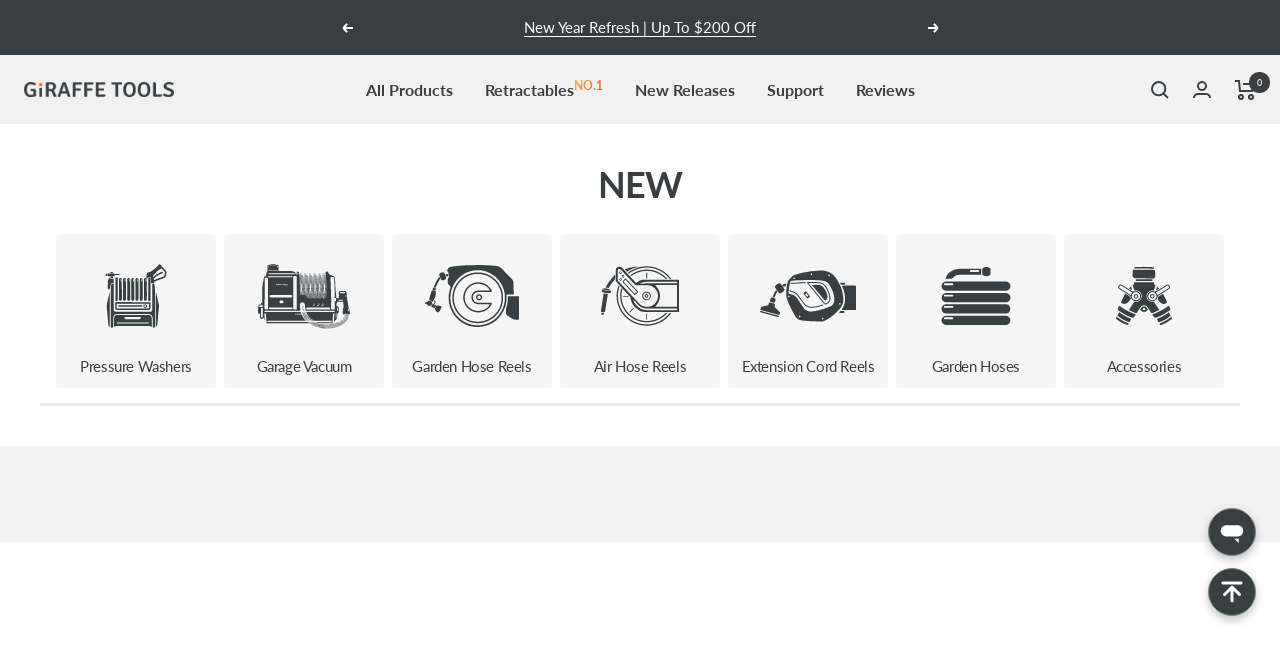

--- FILE ---
content_type: text/css
request_url: https://giraffetools.com/cdn/shop/t/33/assets/overall_supplement.css?v=106996886047225349721689582728
body_size: -266
content:
.product-item_addacrt_box{margin-top:12px}.product-item_addacrt_box .product-item__button_bottom{position:relative;width:100%;height:52px;left:0;top:0;display:flex;justify-content:center;border-radius:4px;align-items:center;color:#fff;background-image:linear-gradient(178deg,var(--button-active-background-color),var(--button-active-background-color) 10%,rgba(0,0,0,.07) 10%,rgba(0,0,0,.07) 100%),linear-gradient(var(--button-active-background-color),var(--button-active-background-color))}.product-item__button_bottom{background-position:100% -100%,100% 100%}.product-item_sold_out_box{margin-top:12px;height:52px}.product-item_sold_out_box button{width:100%;height:100%;background:#818181;display:flex;justify-content:center;align-items:center;color:#fff;border-radius:4px;cursor:initial}.product-item__service_icon__box{display:flex;flex-wrap:wrap}.product-item__service_icon__item{margin:3px 6px 3px 0;display:flex;flex-wrap:wrap;align-items:center}.product-item__service_icon__item:last-child{margin-right:0}.product-item__service_icon__icon{width:22px;height:22px;margin-right:2px}.product-item__service_icon__title{line-height:22px;font-size:12px}.product-item .product-item__image-wrapper .product-item__service_icon__box{display:none}@media screen and (max-width: 740px){.product-item__service_icon__icon{width:18px;height:18px}.product-item__service_icon__title{line-height:18px}.product-item .product-item__info .product-item__service_icon__box{display:none}.product-item_addacrt_box .product-item__button_bottom,.product-item_sold_out_box button{border-radius:10px}}.product-form__buy-buttons #AddToCart{text-transform:none}.product-sticky-form{z-index:3}
/*# sourceMappingURL=/cdn/shop/t/33/assets/overall_supplement.css.map?v=106996886047225349721689582728 */


--- FILE ---
content_type: text/css
request_url: https://giraffetools.com/cdn/shop/t/33/assets/common.css?v=53012331163315131051765768320
body_size: 653
content:
.variant-select select{width:100%;border-radius:2px;border:1px solid #E8E8E8;background:#fff;overflow:hidden;color:#383f42;font-size:14px;font-weight:400;line-height:120%;max-width:240px}.variant-select select:focus{border-color:#e8e8e8;outline:none}.variant-select select::-ms-expand{display:none}.variant-select select option{font-size:14px;font-weight:400;line-height:120%;color:#383f42}.open-element{position:fixed;top:0;left:0;width:100%;height:100%;z-index:99;background:#0000004d;overflow:hidden;display:none}.open-element[open]{overflow:visible}.open-element .popup--box{position:absolute;top:50%;left:50%;transform:translate(-50%,-50%);width:640px;background-color:#fff;border-radius:10px;max-width:calc(100vw - 48px);max-height:calc(100vh - 70px);transition:all .5s;display:flex;flex-direction:column;opacity:0;visibility:hidden;overflow:hidden;cursor:initial}.open-element[open] .popup--box{visibility:visible;opacity:1}.open-element .popup--title-box{height:70px;width:100%;display:flex;justify-content:space-between;align-items:center;padding:0 24px;flex:none;border-bottom:1px solid #E3E3E3}.open-element .popup--title-box .popup-title{font-size:18px;font-weight:bolder}.open-element .popup--title-box .popup-close{width:24px;height:24px;display:flex;justify-content:center;align-items:center;cursor:pointer}.open-element .popup--title-box .popup-close svg{width:20px;height:20px}.open-element .popup--title-box .popup-close svg path{fill:#000;stroke:#000}.open-element .popup-content{position:relative;overflow-y:auto;padding:0 24px 24px;flex:1}.open-element .footer-box{height:70px;width:100%;flex:none;display:flex;justify-content:center;align-items:center;padding:0 24px;border-top:1px solid #E3E3E3;margin:0 -24px;width:calc(100% + 48px);background:#fff}@media screen and (max-width: 1000px){.open-element .popup--box{position:absolute;top:initial;bottom:-100%;left:0;width:100%;transform:none;max-width:100%;border-radius:10px 10px 0 0;visibility:visible;opacity:1}.open-element[open] .popup--box{bottom:0;visibility:visible}}.open-element .product-popup-box{padding:25px 20px 40px}.open-element .popup-products-media-box{padding-bottom:20px}.open-element .swiper-main{position:relative;height:400px}.open-element .product--media-image{height:100%}.open-element .product--media-image img{height:100%;width:100%;object-fit:contain}.open-element .swiper-main .swiper-button-prev,.open-element .swiper-main .swiper-button-next{width:50px;height:50px;background:#f5f5f5;border-radius:50px}.open-element .swiper-main .swiper-button-prev svg{transform:rotate(-180deg)}.open-element .swiper-main .swiper-button-prev:after{content:none;display:none}.open-element .swiper-main .swiper-button-next:after{content:none;display:none}.open-element .popup-products-details-box{border-top:1px solid #e8e8e8}.open-element .thumbsSwiper{margin:14px auto auto;width:316px;cursor:pointer}.open-element .thumbsSwiper .swiper-slide{width:40px;height:40px;border-radius:4px;overflow:hidden;background:#d1d1d1}.open-element .popup-products-details-box .popup-products-details-title{margin-top:10px;color:#383f42;text-align:center;font-size:22px;font-weight:700;line-height:120%}.open-element .popup-products-details-box .popup-products-details-description{margin-top:10px;color:#383f42;text-align:center;font-size:14px;font-weight:400;line-height:150%}.GT-Care-popup .GT-Care-pc_img{display:block}.GT-Care-popup .GT-Care-phone_img{display:none}.GT-Care-popup .GT-Care-popup-box{width:calc(100% - 80px);max-width:1000px}.GT-Care-popup .GT-Care-popup-box .popup-content{padding:0;display:flex;align-items:stretch}.GT-Care-popup .GT-Care-popup-box .GT-Care-media-box{flex:none;width:40%}.GT-Care-popup .GT-Care-popup-box .GT-Care-media-box img{width:100%;height:100%;object-fit:cover}.GT-Care-popup .GT-Care-popup-box .GT-Care-details-box{max-height:calc(100vh - 70px);overflow:auto;padding:30px 40px}.GT-Care-popup .GT-Care-popup-box .GT-Care-product-box{display:flex;align-items:center;padding-bottom:20px;border-bottom:1px solid #E3E3E3;flex-wrap:wrap}.GT-Care-popup .GT-Care-popup-box .GT-Care-product-img{width:100px;height:100px;flex:none}.GT-Care-popup .GT-Care-popup-box .GT-Care-product-img img{width:100px;height:100px;border-radius:10px;background:#f5f5f5}.GT-Care-popup .GT-Care-popup-box .GT-Care-product-title{color:#383f42;font-size:20px;font-weight:700;line-height:100%;padding-right:35px}.GT-Care-popup .GT-Care-popup-box .GT-Care-product-detail{flex:1;margin-left:20px;color:#383f42;font-size:20px;font-weight:700;line-height:100%}.GT-Care-popup .GT-Care-popup-box .GT-Care-product-describe{color:#818181;font-size:20px;font-weight:400;line-height:100%;letter-spacing:-.8px;margin-top:15px}.GT-Care-popup .GT-Care-popup-box .GT-Care-product-price{margin-top:15px;font-size:20px;font-weight:700;line-height:100%;letter-spacing:-.8px}.GT-Care-popup .GT-Care-popup-box .GT-Care-product-buttons{flex:none;width:100%;display:flex;position:sticky;bottom:0;background:#fff;padding-top:20px}.GT-Care-popup .GT-Care-popup-box .GT-Care-product-buttons a{flex:1}.GT-Care-popup .GT-Care-popup-box .GT-Care-product-buttons a:nth-child(2){margin-left:10px}.GT-Care-popup .GT-Care-popup-box .GT-Care-product-buttons .button-levels-1,.GT-Care-popup .GT-Care-popup-box .GT-Care-product-buttons .button-levels-2{width:100%;letter-spacing:0;border:1px solid #ff6900;text-align:center;white-space:nowrap;margin-top:0;text-transform:none}.GT-Care-popup .GT-Care-popup-box .GT-Care-list-box{padding-top:20px}.GT-Care-popup .GT-Care-popup-box .GT-Care-item{margin-top:25px;display:flex}.GT-Care-popup .GT-Care-popup-box .GT-Care-item:nth-child(1){margin-top:0}.GT-Care-popup .GT-Care-popup-box .GT-Care-icon{flex:none;width:40px;height:40px;display:flex;align-items:flex-end}.GT-Care-popup .GT-Care-popup-box .GT-Care-detail{margin-left:15px}.GT-Care-popup .GT-Care-popup-box .GT-Care-detail .GT-Care-title{color:#383f42;font-size:20px;font-weight:800;line-height:40px;letter-spacing:-.8px}.GT-Care-popup .GT-Care-popup-box .GT-Care-detail .GT-Care-describe{margin-top:5px;color:#818181;font-size:16px;font-weight:400;line-height:140%;letter-spacing:-.8px}.GT-Care-popup .popup-close{position:absolute;right:24px;top:24px;width:50px;height:50px;background:#cdcdcd;border-radius:50px;display:flex;justify-content:center;align-items:center;cursor:pointer}.GT-Care-popup .popup-close svg{width:26px;height:26px}.GT-Care-popup .popup-close svg{fill:#fff;stroke:#fff}@media screen and (max-width: 1000px){.GT-Care-popup .GT-Care-pc_img{display:none}.GT-Care-popup .GT-Care-phone_img{display:block}.GT-Care-popup .GT-Care-popup-box{width:100%}.GT-Care-popup .GT-Care-popup-box .popup-content{flex-direction:column}.GT-Care-popup .GT-Care-popup-box .GT-Care-media-box{width:100%}.GT-Care-popup .GT-Care-popup-box .GT-Care-details-box{max-height:inherit;padding:20px 24px 24px}.GT-Care-popup .GT-Care-popup-box .GT-Care-product-box{padding-bottom:20px}.GT-Care-popup .GT-Care-popup-box .GT-Care-product-img,.GT-Care-popup .GT-Care-popup-box .GT-Care-product-img img{width:90px;height:90px}.GT-Care-popup .GT-Care-popup-box .GT-Care-product-title{font-size:18px;padding-right:0}.GT-Care-popup .GT-Care-popup-box .GT-Care-product-detail{margin-left:20px;font-size:18px}.GT-Care-popup .GT-Care-popup-box .GT-Care-product-describe{font-size:15px}.GT-Care-popup .GT-Care-popup-box .GT-Care-product-price{font-size:18px}.GT-Care-popup .GT-Care-popup-box .GT-Care-list-box{padding-top:20px}.GT-Care-popup .GT-Care-popup-box .GT-Care-item{margin-top:20px}.GT-Care-popup .GT-Care-popup-box .GT-Care-item:nth-child(1){margin-top:0}.GT-Care-popup .GT-Care-popup-box .GT-Care-icon{flex:none;width:35px;height:35px}.GT-Care-popup .GT-Care-popup-box .GT-Care-detail{margin-left:10px}.GT-Care-popup .GT-Care-popup-box .GT-Care-detail .GT-Care-title{font-size:18px;line-height:35px}.GT-Care-popup .GT-Care-popup-box .GT-Care-detail .GT-Care-describe{font-size:15px}.GT-Care-popup .popup-close{right:25px;top:25px;width:35px;height:35px}.GT-Care-popup .popup-close svg{width:18px;height:18px}.GT-Care-popup .GT-Care-popup-box .GT-Care-product-buttons{padding-top:10px}}
/*# sourceMappingURL=/cdn/shop/t/33/assets/common.css.map?v=53012331163315131051765768320 */


--- FILE ---
content_type: text/css
request_url: https://giraffetools.com/cdn/shop/t/33/assets/menu_product.css?v=109304203887060946261768212009
body_size: 10309
content:
@media (min-width: 750px){html{scrollbar-width:thin;scrollbar-color:#bbb transparent}::-webkit-scrollbar{width:4px;height:4px}::-webkit-scrollbar-track{background:transparent}::-webkit-scrollbar-thumb{background:#bbb;border-radius:4px}::-webkit-scrollbar-thumb:hover{background:#aaa}}html,body{width:100%;height:100%;overflow-x:hidden}body>img{display:none}.text--highligh{color:var(--text-active-color)}.button-levels-1.button-levels-1{line-height:100%;padding:10px 15px;font-weight:700;font-size:16px;letter-spacing:2px;background:var(--button-active-background-color);border-radius:var(--button-border-radius);color:#fff;text-transform:uppercase;transition-property:background}.button-levels-1.button-levels-1:hover{background:#ff8733}.button-levels-2.button-levels-2{line-height:100%;padding:10px 15px;font-weight:700;font-size:16px;letter-spacing:normal;background:transparent;border-radius:var(--button-border-radius);color:var(--button-active-background-color);text-transform:capitalize;border:1px solid var(--button-active-background-color);transition-property:background,border;transition-duration:.3s}.button-levels-2.button-levels-2:hover{background:var(--button-active-background-color);color:#fff}.button-levels-3.button-levels-3{font-weight:400;font-size:16px;line-height:19px;padding:0;border-radius:initial;color:var(--button-active-background-color);display:inline;background:transparent;background-image:linear-gradient(to right,var(--button-active-background-color),var(--button-active-background-color));background-size:0% 2px;background-repeat:no-repeat;background-position:right bottom;text-decoration:none;text-transform:capitalize;transition:background-size .5s}.button-levels-3.button-levels-3:hover{background-position:left bottom;background-size:100% 2px}@-webkit-keyframes border-line-am{0%{background-position:left bottom;background-size:0% 2px}to{background-position:left bottom;background-size:100% 2px}}@keyframes border-line-am{0%{background-position:left bottom;background-size:0% 2px}to{background-position:left bottom;background-size:100% 2px}}@-webkit-keyframes loading-am{0%{-webkit-transform:rotate(0deg);transform:rotate(0)}to{-webkit-transform:rotate(360deg);transform:rotate(360deg)}}@keyframes loading-am{0%{-webkit-transform:rotate(0deg);transform:rotate(0)}to{-webkit-transform:rotate(360deg);transform:rotate(360deg)}}.header__wrapper{line-height:27px}*{text-underline-position:under}#launcher{z-index:1!important}.product_tags__box{width:100%;margin:-2px;display:flex;flex-wrap:wrap}.product_tags__box span{display:inline-block;margin:2px;padding:2px 12px;background:var(--button-active-background-color);color:#fff;border-radius:50px;line-height:100%;font-size:12px}.product_media__sticky{position:sticky;top:calc(var(--header-height, 0px) * var(--enable-sticky-header) + var(--announcement-bar-height, 0px) * var(--enable-sticky-announcement-bar))}.product .product__info{position:relative}@media screen and (max-width:1000px){.product_media__sticky{position:sticky;top:inherit}}.block-swatch{position:relative}.variant_r_t_tag{position:absolute;top:5px;right:5px;line-height:12px;font-size:12px;padding:2px 10px;background:#ff690044;border-radius:0 2px 0 4px;color:#ff6900}.block_swatch__tags{position:absolute;top:0;right:0;line-height:12px;font-size:12px;padding:2px 10px;background:#ff690044;border-radius:0 2px 0 4px;color:#ff6900}.container{--container-gutter:40px}.product{margin-left:auto;margin-right:auto;margin-bottom:24px}.product .product__media{padding-left:0;margin-right:30px;flex:1}.product .product__info{flex:1}.product .product__info .product-meta{margin:0}.product__info .product-meta__title{margin-block-start:12px;margin-bottom:12px}.product__info .product-meta__price-list-container{margin-top:0}.product__info .product-meta__price-list-container .price{height:24px;font-size:24px;line-height:24px}.product__info .product-meta__reference{margin-top:8px;height:20px}.product__info .product-meta__label-list .label{border-radius:4px;height:20px;line-height:20px}.product__info .product-meta{margin:0 0 16px;border-bottom:none}.product__info .product-form{gap:25px}.product__info .product_form_footer_box{border-radius:4px}.product__info .product_form_footer_box .Introduction_service{display:block}.product__info .product_form_footer_box .Introduction_service .Introduction_service__title{display:flex;font-weight:700;font-size:18px;line-height:32px;cursor:pointer}.product__info .product_form_footer_box .Introduction_service .protocol__icon{width:32px;height:32px}.product__info .product_form_footer_box .Introduction_service .protocol__icon svg path{fill:var(--text-active-color)}.product__info .product_form_footer_box .Introduction_service .arrow__right_icon svg{margin-left:8px;fill:none}.product__info .product-form__option-info,.product__info .product-form__quantity-label{font-size:18px;font-weight:bolder;margin-bottom:18px}@media screen and (max-width:1280px){.container{--container-gutter:24px}}@media screen and (max-width:1000px){.product__info .product-meta{margin:32px 0 16px}.product .product__info{padding:0 24px}}.product__info .trusted_by .trusted_by_logo_box{display:flex;flex-wrap:wrap;margin:-8px -7.5px -5px}.product__info .trusted_by .trusted_by_logo{flex:none;margin:5px 7.5px;height:16px}description-drawer{display:block;position:relative;width:100%;height:auto;overflow:hidden;padding:0;border-radius:4px}description-drawer .content_box{width:100%;height:6em;overflow:hidden}@media screen and (max-width: 750px){.product__info .product-form{gap:20px}.product__info .product-form__option-info,.product__info .product-form__quantity-label{margin-bottom:13px}description-drawer .content_box{font-size:14px}}description-drawer .more_btn{margin-top:12px}description-drawer .more_btn span{display:block;color:var(--text-active-color);cursor:pointer;display:flex;justify-content:flex-start;align-items:center}description-drawer .more_btn span:before{content:"Learn More";line-height:20px}description-drawer .more_btn span svg{margin-left:5px;transform:translateY(2px)}description-drawer[open] .content_box{height:inherit!important}description-drawer[open] .more_btn span:before{content:"Learn Less"}description-drawer[open] .more_btn span svg{transform:translateY(1px) rotate(-180deg)}description-drawer .content_box strong{color:rgb(var(--heading-color))}.Inventory_notification{display:flex;align-items:center;justify-content:space-between;padding:8px 24px;border-radius:4px}.Inventory_notification .notification{display:flex;align-items:center;height:100%}.Inventory_notification .notification .notification_icon{width:24px;height:24px;margin-right:6px}.Inventory_notification .notification .notification_icon svg path{fill:var(--text-active-color)}.Inventory_notification .notification .notification_title{font-weight:700;font-size:16px;line-height:28px;color:transparent}.Inventory_notification .notification_content{line-height:24px}.Introduction_service{display:flex;justify-content:flex-start;align-items:flex-start}.Introduction_service .Introduction_service__content{margin-top:5px}.Introduction_service .Introduction_service__content ul{display:flex;flex-wrap:wrap;padding:0}.Introduction_service .Introduction_service__content ul li{flex:none;margin-left:25px;font-weight:400;font-size:16px;line-height:28px}.Introduction_service .service_item{text-align:center;display:flex;justify-content:flex-start;align-items:center}.Introduction_service .icon{margin-right:5px;width:24px;height:24px}.Introduction_service .icon path{fill:rgb(var(--text-color))}.Introduction_service .title{font-size:12px;line-height:150%}@media screen and (max-width:1000px){.Introduction_service{flex-direction:column}}.header_nav_w.header{transition:background .3s}.header_nav_w{--padding-width:55px;--column-width:calc((min(100vw,1440px) - (var(--padding-width)*2 + var(--column-gap)*16))/17);--column-gap:25px;--text-main-color:rgb(var(--heading-color));--text-gray-color:rgb(var(--text-color));--text-white-color:#ffffff;--text-hover-color:var( --text-active-color);--text-price-color:var( --text-active-color);--box-background-white-color:#FFFFFF;--box-background-color:#FAFAFA;--button-background-color:var(--button-active-background-color);--nav-back-background-color:#E3E3E3;--border-line-color:#E3E3E3;--border-line-hover-color:var(--button-active-background-color);--border-box-color:#818181}.menu_pruduct_box{width:100%;left:0;margin-left:0!important;overflow:hidden}.menu_pruduct_li_box{margin:auto;max-width:1440px;width:100%}.shop_all_button_box{margin-top:auto}.shop_all_button_box button{width:100%;text-align:center}.phone_shop_all_button_box{margin-top:12px}.phone_shop_all_button_box button{width:100%;text-align:center;border:1px solid var(--border-line-hover-color);border-radius:4px;height:30px;color:var(--text-active-color)}.collections_menu__title_box{display:flex;justify-content:space-between;align-items:center;height:43px;margin-bottom:24px}.collections_menu__title_box .collections_menu__title{font-weight:700;font-size:36px;line-height:43px;color:rgb(var(--heading-color))}.collections_menu__title_box .collections_menu__title_button{background:var(--button-active-background-color);border-radius:50px;font-weight:700;font-size:16px;color:#fff;height:100%;padding:0 24px;display:flex;justify-content:center;align-items:center}.all_product_menu{width:100%;display:flex;justify-content:space-between;padding:40px 55px;box-sizing:border-box}.left_menu{flex:none;width:calc((var(--column-width) * 3) + (var(--column-gap) * 3));background-color:var(--box-background-color);border:.5px solid var(--border-line-color);border-radius:4px;padding:24px;box-sizing:border-box}.center_menu{flex:none;width:calc((var(--column-width) * 9) + (var(--column-gap) * 10))}.right_menu{flex:none;width:calc((var(--column-width) * 3) + (var(--column-gap) * 3));background-color:var(--box-background-color);border:.5px solid var(--border-line-color);border-radius:4px;padding:24px;box-sizing:border-box}.left_menu .slogn{font-weight:600;font-size:36px;line-height:100%;color:var(--text-main-color);white-space:initial}.left_menu .we_advantage_list{margin:24px 0;padding:24px 0;box-sizing:border-box;border-top:.5px solid var(--border-line-color);border-bottom:.5px solid var(--border-line-color)}.left_menu .we_advantage_list .we_advantage_item{margin-top:12px;height:20px;display:flex;justify-content:flex-start;align-items:center;font-weight:500;font-size:14px;line-height:17px;color:var(--text-gray-color);white-space:initial}.left_menu .we_advantage_list .we_advantage_item:first-child{margin-top:0}.left_menu .we_advantage_list .we_advantage_item .iconfont{flex:none;display:inline-block;width:20px;height:20px;margin-right:6px}.left_menu .we_advantage_list .we_advantage_item .iconfont svg{width:100%;height:100%}.left_menu .we_advantage_list .we_advantage_item .iconfont svg path{fill:var(--text-gray-color);stroke:var(--text-gray-color)}.left_menu .social_platform .follow_us_title{font-weight:700;font-size:14px;line-height:17px;color:var(--text-main-color);margin-bottom:12px}.top_btn_nav_box{height:43px;display:flex;justify-content:center;align-items:center}.top_btn_nav_box .nav_button{position:relative;height:100%;padding:0 24px;line-height:43px;border-radius:22px;font-weight:700;font-size:16px;color:var(--text-main-color);cursor:pointer;z-index:1}.top_btn_nav_box .nav_button span{position:relative;z-index:2}.top_btn_nav_box .nav_button:before{content:"";position:absolute;left:0;top:0;width:100%;height:100%;border-radius:4px;transition:transform .3s;z-index:1}.top_btn_nav_box .nav_button:nth-child(1):before{transform:translate(100%)}.top_btn_nav_box .nav_button:nth-child(2):before{transform:translate(-100%)}.top_btn_nav_box .nav_button.active{color:var(--text-white-color)}.top_btn_nav_box .nav_button.active:before{transform:translate(0);background-color:var(--button-background-color)}.collections_content_box{margin-top:32px;width:100%}.collections_lv1{display:flex;flex-wrap:wrap;justify-content:center;animation:collections_content_box-show .3s linear}.collections_lv1 .collections_list_item{flex:none;width:33.33%;text-align:center}.collections_lv1 .collections_list_item:hover .collections_shop_now{color:var(--text-hover-color)}.collections_lv1 .collections_list_item .collections_img{margin:auto;height:140px}.collections_lv1 .collections_list_item .collections_img img{height:100%;width:auto}.collections_lv1 .collections_list_item .collections_title{color:var(--text-main-color);white-space:initial;padding:0 10px;box-sizing:border-box}.collections_lv1 .collections_list_item .collections_title span{display:inline;font-weight:700;font-size:14px;line-height:19px;background-image:linear-gradient(to right,var(--text-main-color),var(--text-main-color));background-size:0% 2px;background-repeat:no-repeat;background-position:right bottom;text-decoration:none;transition:background-size .5s}.collections_lv1 .collections_list_item:hover .collections_title span{background-position:left bottom;background-size:100% 2px}.collections_lv1 .collections_list_item .collections_shop_now{margin-top:8px;font-weight:400;font-size:14px;line-height:17px;letter-spacing:.02em;color:var(--text-gray-color);cursor:pointer}.collections_lv1 .collections_list_item .collections_shop_now:hover{color:var(--text-hover-color)}.collections_lv2{display:none;animation:collections_content_box-show .3s linear}.collections_lv2 .collections_list_item{margin-left:24px;flex:1;text-align:center}.collections_lv2 .collections_list_item:first-child{margin-left:0}.collections_lv2 .collections_list_item:hover .collections_shop_now{color:var(--text-hover-color)}.collections_lv2 .collections_list_item .collections_img{margin:auto;width:100%;height:182px;border-radius:4px;overflow:hidden}.collections_lv2 .collections_list_item .collections_img img{height:100%;width:100%;object-fit:cover;object-position:center center}.collections_lv2 .collections_list_item .collections_title{margin-top:12px;color:var(--text-main-color)}.collections_lv2 .collections_list_item .collections_title span{display:inline;font-weight:700;font-size:14px;line-height:19px;background-image:linear-gradient(to right,var(--text-main-color),var(--text-main-color));background-size:0% 2px;background-repeat:no-repeat;background-position:right bottom;text-decoration:none;transition:background-size .5s}.collections_lv2 .collections_list_item:hover .collections_title span{background-position:left bottom;background-size:100% 2px}.collections_lv2 .collections_list_item .collections_shop_now{margin-top:8px;font-weight:400;font-size:14px;line-height:17px;letter-spacing:.02em;color:var(--text-gray-color);cursor:pointer}.collections_lv2 .collections_list_item .collections_shop_now:hover{color:var(--text-hover-color)}@keyframes collections_content_box-show{0%{opacity:0}to{opacity:1}}.right_menu .pages_list .pages_item{margin-top:24px;padding-top:24px;box-sizing:border-box;border-top:.5px solid var(--border-line-color)}.right_menu .pages_list:first-child .pages_item{margin-top:0;padding-top:0;border-top:none}.right_menu .link_title_box{height:30px;font-weight:700;font-size:14px;line-height:17px;color:var(--text-gray-color);display:flex;justify-content:flex-start;align-items:center;cursor:pointer}.right_menu .link_title_box:hover{color:var(--text-main-color)}.right_menu .link_title_box:hover .iconfont svg path{fill:var(--text-main-color);stroke:var(--text-main-color)}.right_menu .link_title_box .iconfont{width:30px;height:30px;margin-right:8px}.right_menu .link_title_box .iconfont svg path{fill:var(--text-gray-color);stroke:var(--text-gray-color)}.right_menu .pages_item .link_content_list{width:100%;padding-left:38px;box-sizing:border-box}.right_menu .link_content_list .link_content_list_item{margin-top:12px;font-weight:400;font-size:14px;line-height:17px;cursor:pointer;color:var(--text-gray-color);white-space:initial}.right_menu .link_content_list .link_content_list_item:hover{color:var(--text-main-color)}.Hose_reels_menu{width:100%;display:flex;justify-content:space-between;padding:16px 55px;box-sizing:border-box}.Hose_reels_left{flex:none;width:calc((var(--column-width) * 12) + (var(--column-gap) * 11))}.Hose_reels_left .swiper{display:none;position:relative;width:100%;height:calc(100% - 123px);overflow:hidden}.Hose_reels_left .arrow_box{margin-top:24px;float:right;display:flex;z-index:9;cursor:pointer}.Hose_reels_left .arrow_box .Hose_reels_swiper_arrow_prev{flex:none;width:32px;height:32px;border:.5px solid var(--border-box-color);border-radius:4px;display:flex;justify-content:center;align-items:center;margin-right:24px}.Hose_reels_left .arrow_box .Hose_reels_swiper_arrow_next{flex:none;width:32px;height:32px;border:.5px solid var(--border-box-color);border-radius:4px;display:flex;justify-content:center;align-items:center}.Hose_reels_left .arrow_box svg{width:9px}.Hose_reels_left .arrow_box svg path{stroke:var(--text-gray-color)}.Hose_reels_left .arrow_box .swiper-button-disabled{opacity:.3}.Hose_reels_left .swiper-slide{display:flex;justify-content:center;align-items:flex-start}.Hose_reels_left .Hose_reels_collections_box{--column-gap:8px;--column-width:calc((100% - var(--column-gap)*5)/6);height:100%;width:100%;background:var(--box-background-color);border:.5px solid var(--border-line-color);border-radius:4px;padding:24px;box-sizing:border-box;display:flex;flex-direction:column}.Hose_reels_left .Hose_reels_collections_box:hover{border:.5px solid var(--border-line-hover-color)}.Hose_reels_left .Hose_reels_collections_box:hover .collections_head{border-bottom:.5px solid var(--border-line-hover-color)}.Hose_reels_left .collections_head{display:flex;padding-bottom:24px;border-bottom:.5px solid var(--border-line-color);align-items:flex-start}.Hose_reels_left .collections_head .collections_img{flex:none;margin-right:8px;width:calc((var(--column-width) * 2) + (var(--column-gap) * 1));height:100%}.Hose_reels_left .collections_head .collections_img img{height:100%;width:100%;object-fit:cover;object-position:center center}.Hose_reels_left .collections_head .collections_detail{flex:1;display:flex;flex-direction:column;justify-content:space-between}.Hose_reels_left .collections_head .collections_detail .collections_title{white-space:normal;color:var(--text-main-color);line-height:100%}.Hose_reels_left .collections_head .collections_detail .collections_title span{font-weight:700;font-size:14px;line-height:140%;background-image:linear-gradient(to right,var(--text-main-color),var(--text-main-color));background-size:0% 2px;background-repeat:no-repeat;background-position:right bottom;text-decoration:none;transition:background-size .5s;display:inline}.Hose_reels_left .Hose_reels_collections_box:hover .collections_detail .collections_title span{background-position:left bottom;background-size:100% 2px}.Hose_reels_left .collections_head .collections_detail .collections_advantage{white-space:initial;color:var(--text-gray-color);font-weight:400;font-size:12px;line-height:160%}.Hose_reels_left .collections_list_box{margin-top:12px;margin-bottom:12px}.Hose_reels_left .collections_list_box .collections_product_item{margin-top:12px;font-weight:400;font-size:14px;line-height:160%;color:var(--text-gray-color);overflow:hidden;text-overflow:ellipsis}.Hose_reels_left .collections_list_box .collections_product_item:hover{color:var(--text-main-color)}.Hose_reels_right{flex:none;width:calc((var(--column-width) * 4) + (var(--column-gap) * 4) + (var(--column-width) / 2) + (var(--column-gap) / 2) - 1px);padding-left:calc((var(--column-width) / 2) + (var(--column-gap) / 2));margin-left:calc((var(--column-width) / 2) + (var(--column-gap) / 2));border-left:1px solid var(--border-line-color);box-sizing:border-box}.Hose_reels_right .best_selling_title{width:100%;font-weight:600;font-size:24px;line-height:100%;color:var(--text-main-color)}.Hose_reels_right .best_selling_product_box{width:100%;padding-top:12px}.Hose_reels_right .best_selling_product{margin-top:12px;padding:12px;box-sizing:border-box;display:flex;background:var(--box-background-color);border:.5px solid var(--border-line-color);border-radius:4px}.Hose_reels_right .best_selling_product .product_img{flex:none;width:80px;height:80px;margin-right:12px}.Hose_reels_right .best_selling_product .product_img img{width:100%;height:100%;object-fit:cover;object-position:center center}.Hose_reels_right .best_selling_product .product_detail{flex:1;position:relative;display:flex;flex-direction:column;justify-content:space-between}.Hose_reels_right .product_detail .product_title{font-weight:900;font-size:14px;line-height:120%;color:var(--text-main-color);white-space:initial}.Hose_reels_right .product_detail .product_price{font-weight:700;font-size:18px;line-height:22px;color:var(--text-price-color)}.Hose_reels_right .product_detail .product_add_cart{position:absolute;right:0;bottom:0;width:24px;height:24px}.Hose_reels_right .product_detail .product_add_cart svg path{stroke:var(--text-gray-color)}.Hose_reels_right .product_detail .product_add_cart svg circle{stroke:var(--text-gray-color)}.Hose_reels_right .product_detail .product_add_cart:hover svg path{stroke:var(--text-main-color)}.Hose_reels_right .product_detail .product_add_cart:hover svg circle{stroke:var(--text-main-color)}.Pressure_washers_menu{--column-gap:25px;--column-width:calc((100% - var(--column-gap)*15)/16);width:100%;padding:16px 55px;box-sizing:border-box}.Pressure_washers_menu_banner{width:100%;height:200px}.Pressure_washers_menu_banner img{width:100%;height:100%;object-fit:cover;object-position:center center;border-radius:4px}.Pressure_washers_menu_product_box{display:flex;justify-content:space-between;margin-top:24px}.Pressure_washers_menu_product_item{flex:none;width:calc((var(--column-width) * 4) + (var(--column-gap) * 3));padding:24px;box-sizing:border-box;background:var(--box-background-color);border:.5px solid var(--border-line-color);border-radius:4px}.Pressure_washers_menu_product_item .product_detail_box{--column-gap:8px;--column-width:calc((100% - var(--column-gap)*5)/6);width:100%;display:flex}.Pressure_washers_menu_product_item .product_detail_box .product_img{flex:none;width:83px;height:83px;margin-right:16px}.Pressure_washers_menu_product_item .product_detail_box .product_img img{width:100%;height:100%;object-fit:cover;object-position:center center}.Pressure_washers_menu_product_item .product_detail_box .pruduct_tetail{flex:1;display:flex;flex-direction:column;justify-content:space-between}.Pressure_washers_menu_product_item .product_detail_box .pruduct_tetail .product_title{white-space:normal;font-weight:700;font-size:14px;line-height:140%;color:var(--text-main-color)}.Pressure_washers_menu_product_item .product_detail_box .pruduct_tetail .product_title span{display:inline;background-image:linear-gradient(to right,var(--text-main-color),var(--text-main-color));background-size:0% 2px;background-repeat:no-repeat;background-position:right bottom;text-decoration:none;transition:background-size .5s}.Pressure_washers_menu_product_item:hover .product_detail_box .pruduct_tetail .product_title span{background-position:left bottom;background-size:100% 2px}.Pressure_washers_menu_product_item .product_detail_box .pruduct_tetail .product_price{font-weight:700;font-size:18px;line-height:22px;color:var(--text-price-color)}.Pressure_washers_menu_product_item .product_advantage{margin-top:10px;padding-bottom:24px;border-bottom:.5px solid var(--border-line-color)}.Pressure_washers_menu_product_item .product_advantage .product_advantage_item{margin-top:2px;font-weight:400;font-size:14px;line-height:160%;color:var(--text-gray-color);overflow:hidden;text-overflow:ellipsis}.Pressure_washers_menu_product_item .product_advantage .product_advantage_item strong{color:var(--text-active-color)}.Pressure_washers_menu_product_item .Pressure_washers_menu_buttons{margin-top:24px;display:flex;justify-content:space-between}.Pressure_washers_menu_product_item .Pressure_washers_menu_buttons span,.Pressure_washers_menu_product_item .Pressure_washers_menu_buttons i{display:inline-block}.Pressure_washers_menu_product_item .Pressure_washers_menu_buttons span{margin-right:6px}.Pressure_washers_menu_product_item .Pressure_washers_menu_buttons .see_more_box,.Pressure_washers_menu_product_item .Pressure_washers_menu_buttons .see_more_box a{display:flex;align-items:center}.Pressure_washers_menu_buttons .see_more_box span{font-weight:400;font-size:14px;line-height:160%;color:var(--text-gray-color)}.Pressure_washers_menu_buttons .see_more_box i svg{height:7px;transform:rotate(-90deg)}.Pressure_washers_menu_buttons .see_more_box i svg path{stroke:var(--text-gray-color)}.Pressure_washers_menu_buttons .add_to_cart_box .add_cart_submit_btn{box-sizing:border-box;display:flex;align-items:center}.Pressure_washers_menu_buttons .add_to_cart_box .add_cart_submit_btn i svg{width:17px}.Pressure_washers_menu_buttons .add_to_cart_box .add_cart_submit_btn i svg path{stroke:var(--text-hover-color)}.Pressure_washers_menu_buttons .add_to_cart_box .add_cart_submit_btn i svg circle{stroke:var(--text-hover-color)}.Pressure_washers_menu_product_item:hover{border:.5px solid var(--border-line-hover-color)}.Pressure_washers_menu_product_item:hover .product_advantage{border-bottom:.5px solid var(--border-line-hover-color)}.Pressure_washers_menu_buttons .see_more_box:hover span{color:var(--text-main-color)}.Pressure_washers_menu_buttons .see_more_box:hover i svg path{stroke:var(--text-main-color)}.Pressure_washers_menu_buttons .add_to_cart_box .add_cart_submit_btn:hover{background:var(--button-background-color)}.Pressure_washers_menu_buttons .add_cart_submit_btn:hover span{color:var(--text-white-color)}.Pressure_washers_menu_buttons .add_cart_submit_btn:hover i svg path{stroke:var(--text-white-color)}.Pressure_washers_menu_buttons .add_cart_submit_btn:hover i svg circle{stroke:var(--text-white-color)}@media screen and (max-width: 1300px){.Pressure_washers_menu_buttons .add_to_cart_box .add_cart_submit_btn{padding:6px 12px}}.Accessories_menu{--column-gap:25px;--column-width:calc((100% - var(--column-gap)*15)/16);width:100%;padding:16px 55px;box-sizing:border-box}.Accessories_menu_collections_list{display:flex;justify-content:space-between}.Accessories_menu_collections_item{flex:none;width:calc((var(--column-width) * 4) + (var(--column-gap) * 3));padding:24px;box-sizing:border-box;background:var(--box-background-color);border:.5px solid var(--border-line-color);border-radius:4px;display:flex;flex-direction:column}.Accessories_menu_collections_item:hover{border:.5px solid var(--border-line-hover-color)}.Accessories_menu_collections_item:hover .collections_head{border-bottom:.5px solid var(--border-line-hover-color)}.Accessories_menu_collections_item .collections_head{display:flex;padding-bottom:24px;border-bottom:.5px solid var(--border-line-color);--column-gap:8px;--column-width:calc((100% - var(--column-gap)*5)/6)}.Accessories_menu_collections_item .collections_head .collections_img{flex:none;margin-right:16px;width:83px;height:83px;height:100%}.Accessories_menu_collections_item .collections_head .collections_img img{height:100%;width:100%;object-fit:cover;object-position:center center}.Accessories_menu_collections_item .collections_head .collections_detail{flex:1;display:flex;flex-direction:column;justify-content:space-between}.Accessories_menu_collections_item .collections_head .collections_detail .collections_title{white-space:normal;color:var(--text-main-color)}.Accessories_menu_collections_item .collections_head .collections_detail .collections_title span{font-weight:700;font-size:14px;line-height:140%;background-image:linear-gradient(to right,var(--text-main-color),var(--text-main-color));background-size:0% 2px;background-repeat:no-repeat;background-position:right bottom;text-decoration:none;transition:background-size .5s;display:inline}.Accessories_menu_collections_item:hover .collections_head .collections_detail .collections_title span{background-position:left bottom;background-size:100% 2px}.Accessories_menu_collections_item .collections_head .collections_detail .collections_advantage{white-space:initial;font-weight:400;font-size:14px;line-height:160%;color:var(--text-gray-color)}.Accessories_menu_collections_item .collections_list_box{margin-top:12px;margin-bottom:12px}.Accessories_menu_collections_item .collections_list_box .collections_product_item{margin-top:12px;font-weight:400;font-size:14px;line-height:160%;color:var(--text-gray-color);overflow:hidden;text-overflow:ellipsis}.Accessories_menu_collections_item .collections_list_box .collections_product_item:hover{color:var(--text-main-color)}.zindex20{z-index:20}.mobile-menu-navigation_box{max-width:500px;width:100vw}.mobile-menu_header_login_remove{display:flex;justify-content:space-between;height:68px;padding:10px 24px;width:100%}.mobile-nav_item__icon{transform:rotate(-90deg)}.mobile_menu_absolute{position:fixed;left:0;top:68px;width:100%;height:calc(100% - 68px);background:var(--box-background-white-color);z-index:100;display:none;animation:mobile_menu_left_show .3s ease-in}@keyframes mobile_menu_left_show{0%{transform:translate(-100%);-webkit-transform:translateX(-100%);opacity:0}to{transform:translate(0);-webkit-transform:translateX(0);opacity:1}}@keyframes mobile_menu_left_hidden{0%{transform:translate(0);-webkit-transform:translateX(0);opacity:1}to{display:none;transform:translate(-100%);-webkit-transform:translateX(-100%);opacity:0}}.mobile_menu_back_box{flex:none;position:-webkit-sticky;position:sticky;top:0;display:flex;justify-content:center;align-items:center;width:100%;height:68px;background:var(--nav-back-background-color);z-index:11}.mobile_menu_back_box .back_icon{position:absolute;left:0;width:68px;height:68px;display:flex;justify-content:center;align-items:center;cursor:pointer}.mobile_menu_back_box .back_icon svg path{stroke:var(--text-gray-color)}.mobile_menu_back_box .back_title{text-align:center;font-weight:500;font-size:22px;line-height:26px;color:var(--text-gray-color)}.mobile_best_selling_product{margin-top:24px}.mobile_best_selling_product__title{position:relative;font-weight:700;font-size:20px;line-height:24px;padding-left:9px;color:rgb(var(--heading-color))}.mobile_best_selling_product__title:before{content:"";position:absolute;left:0;top:0;height:100%;width:4px;border-radius:50px;background-color:var(--text-active-color)}.best_selling_product__item{margin-top:20px;background:#fafafa;border:1px solid #EEEEEE;border-radius:4px;padding:10px}.best_selling_product__img{border-radius:4px;overflow:hidden}.best_selling_product__title{font-weight:700;font-size:20px;line-height:24px;margin-top:14px;color:rgb(var(--heading-color))}.best_selling_product__content{margin-top:14px;font-weight:400;font-size:14px;line-height:17px}.best_selling_product__shop_now{margin-top:14px;color:var(--text-active-color);display:flex;font-weight:700;font-size:15px;line-height:18px}.best_selling_product__shop_now svg{margin-left:5px;height:10px;fill:transparent}.mobile_menu__product_item{margin-top:24px;background:#fafafa;border:.5px solid #E3E3E3;border-radius:4px;padding:10px}.mobile_menu__product_item .product_detail_box{display:flex}.mobile_menu__product_item .product_img{flex:none;width:121px;height:121px;margin-right:11px}.mobile_menu__product_item .pruduct_tetail{flex:1;display:flex;flex-direction:column;justify-content:space-between}.mobile_menu__product_item .product_title{font-weight:700;font-size:16px;line-height:19px;color:rgb(var(--heading-color))}.mobile_menu__product_item p{font-weight:400;font-size:14px;line-height:17px}.mobile_menu__product_item .collections_shop_now{color:var(--text-active-color);display:flex;font-weight:700;font-size:14px;line-height:17px}.mobile_menu__product_item .collections_shop_now svg{margin-left:5px;height:10px;fill:transparent}.mobile__pull_down_drawer{display:block;margin-top:24px;padding:10px;background:#fafafa;border:.5px solid #E3E3E3;border-radius:4px}.mobile__pull_down_drawer .header_product{display:flex;padding-bottom:15px;border-bottom:1px solid #E3E3E3}.mobile__pull_down_drawer .header_product .product_img{flex:none;width:121px;height:121px;margin-right:11px;border-radius:4px;overflow:hidden}.mobile__pull_down_drawer .header_product .product_img img{object-fit:cover;width:100%;height:100%;object-position:center}.mobile__pull_down_drawer .header_product .pruduct_tetail{flex:1;display:flex;flex-direction:column;justify-content:space-between}.mobile__pull_down_drawer .header_product .pruduct_tetail .product_title{font-weight:700;font-size:16px;line-height:19px;color:rgb(var(--heading-color))}.mobile__pull_down_drawer .header_product .pruduct_tetail p{font-weight:400;font-size:14px;line-height:17px}.mobile__pull_down_drawer .header_product .pruduct_tetail .collections_shop_now{color:var(--text-active-color);display:flex;font-weight:700;font-size:14px;line-height:17px}.mobile__pull_down_drawer .header_product .pruduct_tetail .collections_shop_now svg{margin-left:5px;height:10px;fill:transparent}.mobile__pull_down_drawer .product_content__list{padding:0;opacity:0;max-height:0;display:flex;flex-direction:column;gap:0px;overflow:hidden;transition:all .3s}.mobile__pull_down_drawer[open] .product_content__list{padding:20px 0 15px;opacity:1;max-height:1000px;gap:10px}.mobile__pull_down_drawer .product_content__list .product_content__item{margin-top:10px;display:flex;align-items:center}.mobile__pull_down_drawer .product_content__list .product_content__item:nth-child(1){margin-top:0}.mobile__pull_down_drawer .product_content__list .product_content__item .product_img{flex:none;width:40px;height:40px;margin-right:10px}.mobile__pull_down_drawer .product_content__list .product_content__item .product_title{font-weight:400;font-size:14px;line-height:17px;color:#b0b0b0;overflow:hidden;white-space:nowrap;text-overflow:ellipsis;-o-text-overflow:ellipsis}.mobile__pull_down_drawer .footer_arrow{width:100%;padding:20px 0 8px;display:flex;justify-content:center}.mobile__pull_down_drawer .footer_arrow svg{width:12px}.mobile__pull_down_drawer[open] .footer_arrow{border-top:1px solid #E3E3E3}.mobile__pull_down_drawer[open] .footer_arrow svg{transform:rotate(-180deg)}.mobile_menu_absolute_box{height:100%;display:flex;flex-direction:column;overflow-y:auto}.mobile_menu_absolute_content{padding:24px;box-sizing:border-box;background:#fafafa}.mobile_shop-all__button{width:100%;margin:24px 0 12px;font-weight:700;font-size:16px;line-height:43px;text-align:center;color:#fd5b2a;border:1px solid #FD5B2A;border-radius:4px;height:43px}.mobile_nav_button_box{padding:12px 0 0;box-sizing:border-box;display:flex}.mobile_nav_button_box .mobile_nav_button{position:relative;flex:1;padding:12px 0;font-weight:700;font-size:16px;line-height:19px;color:var(--text-main-color);text-align:center}.mobile_nav_button_box .mobile_nav_button:before{content:"";position:absolute;left:0;top:0;width:100%;height:100%;border-radius:4px;background:var(--button-background-color);z-index:-1;visibility:hidden;transition:transform .3s}.mobile_nav_button_box .mobile_nav_button:nth-child(1):before{transform:translate(100%)}.mobile_nav_button_box .mobile_nav_button:nth-child(2):before{transform:translate(-100%)}.mobile_nav_button_box .mobile_nav_button.active{color:var(--text-white-color)}.mobile_nav_button_box .mobile_nav_button.active:before{visibility:visible;transform:translate(0);background-color:var(--button-background-color)}.mobile_collections_box{border-bottom:1px solid var(--border-line-color)}.mobile_collections_box .mobile_collections_box_item{display:none;padding:0 0 48px}.mobile_collections_box .mobile_collections_box_item:nth-child(1){display:block}.mobile_collections_box_item .mobile_collections_list_item{margin-top:24px;background:var(--box-background-color);border:1px solid var(--border-line-color);border-radius:4px;display:flex;padding:10px;box-sizing:border-box}.mobile_collections_box_item .mobile_collections_list_item .collections_img{flex:none;width:121px;height:121px;margin-right:11px}.mobile_collections_box_item .mobile_collections_list_item .collections_img img{height:100%;width:100%;object-fit:cover;object-position:center center}.mobile_collections_box_item .mobile_collections_list_item .collections_detail{flex:1;display:flex;flex-direction:column;justify-content:space-between}.mobile_collections_box_item .mobile_collections_list_item .collections_detail .collections_title{font-weight:700;font-size:16px;line-height:19px;color:var(--text-main-color)}.mobile_collections_box_item .mobile_collections_list_item .collections_detail p{font-weight:400;font-size:14px;line-height:17px}.mobile_collections_box_item .mobile_collections_list_item .collections_detail .collections_shop_now{font-weight:700;font-size:14px;line-height:17px;color:var(--text-active-color);display:flex;align-items:center}.mobile_collections_box_item .collections_detail .collections_shop_now span{margin-right:5px}.mobile_collections_box_item .collections_detail .collections_shop_now svg{height:10px}.mobile_collections_box_item .collections_detail .collections_shop_now svg path{fill:transparent}.mobile_collections_lv2 .mobile_collections_list_item{padding:10px}.mobile_collections_lv2 .mobile_collections_list_item .collections_img{flex:none;width:121px;height:auto;margin-right:11px}.mobile_pages_list_box{margin-top:12px;padding-bottom:24px;box-sizing:border-box}.mobile_pages_list_box .mobile_pages_item{margin-top:24px}.mobile_pages_list_box .mobile_pages_item .mobile_pages_link_title{height:60px;display:flex;justify-content:space-between;align-items:center}.mobile_pages_list_box .mobile_pages_item .mobile_pages_link_title svg path{stroke:var(--text-main-color)}.mobile_pages_list_box .mobile_pages_item .mobile_pages_link_title .pages_list_icon_left{flex:none;width:36px;height:36px;margin-right:16px;display:flex;justify-content:center;align-items:center}.mobile_pages_list_box .mobile_pages_item .mobile_pages_link_title .link_text{flex:1;font-weight:700;font-size:18px;line-height:22px;color:var(--text-main-color)}.mobile_pages_list_box .mobile_pages_item .pages_list_icon_right{flex:none;transform:rotate(-90deg);margin-left:16px}.mobile_pages_list_box .mobile_pages_item .mobile_pages_link_content{padding-left:52px;box-sizing:border-box}.mobile_pages_list_box .mobile_pages_item .mobile_pages_link_content svg path{stroke:var(--text-gray-color)}.mobile_pages_list_box .mobile_pages_item .mobile_pages_link_content .mobile_pages_link_item{display:flex;justify-content:space-between;align-items:center;padding:12px 0;box-sizing:border-box}.mobile_pages_list_box .mobile_pages_item .mobile_pages_link_content .mobile_pages_link_item .link_text{font-weight:400;font-size:16px;line-height:19px;color:var(--text-gray-color)}.mobile_menu_best_selling_products{margin-top:36px;padding-bottom:36px;box-sizing:border-box;border-bottom:1px solid var(--border-line-color)}.mobile_menu_best_selling_products .mobile_menu_best_selling_products_title{font-weight:600;font-size:24px;line-height:100%;color:var(--text-main-color);text-align:center;text-transform:capitalize}.mobile_menu_best_selling_products .mobile_menu_best_selling_products_item{margin-top:24px;background:var(--box-background-color);border:.5px solid var(--border-line-color);border-radius:4px;padding:12px;box-sizing:border-box;display:flex}.mobile_menu_best_selling_products .mobile_menu_best_selling_products_item .best_selling_products_img{width:34%;flex:none;margin-right:12px}.mobile_menu_best_selling_products .mobile_menu_best_selling_products_item .best_selling_products_img img{height:100%;width:100%;object-fit:cover;object-position:center center}.mobile_menu_best_selling_products .mobile_menu_best_selling_products_item .best_selling_products_detail{position:relative;display:flex;flex-direction:column;justify-content:space-between}.mobile_menu_best_selling_products .mobile_menu_best_selling_products_item .best_selling_products_detail .best_selling_products_title{font-weight:900;font-size:16px;line-height:120%;color:var(--text-main-color)}.mobile_menu_best_selling_products .mobile_menu_best_selling_products_item .best_selling_products_detail .best_selling_products_price{font-weight:700;font-size:18px;line-height:22px;color:var(--text-price-color)}.mobile_menu_best_selling_products .mobile_menu_best_selling_products_item .best_selling_products_detail .best_selling_products_add_cart_icon{position:absolute;right:0;bottom:0;width:24px;height:24px;cursor:pointer;display:flex;justify-content:center;align-items:center}.mobile_menu_hose_reels_collections_list{margin-top:12px}.mobile_menu_hose_reels_collections_list .mobile_menu_collections_item{margin-top:24px;padding:12px;box-sizing:border-box;background:var(--box-background-color);border:1px solid var(--border-line-color);border-radius:4px}.mobile_menu_hose_reels_collections_list .mobile_menu_collections_item .collections_box{display:flex;justify-content:space-between;align-items:center}.mobile_menu_hose_reels_collections_list .mobile_menu_collections_item .collections_box .collections_img{flex:none;width:34%;margin-right:12px}.mobile_menu_hose_reels_collections_list .mobile_menu_collections_item .collections_box .collections_img img{height:100%;width:100%;object-fit:cover;object-position:center center}.mobile_menu_hose_reels_collections_list .mobile_menu_collections_item .collections_box .collections_detail{flex:1;display:flex;flex-direction:column;justify-content:space-between}.mobile_menu_hose_reels_collections_list .mobile_menu_collections_item .collections_box .collections_detail .collections_title{font-weight:700;font-size:18px;line-height:22px;color:var(--text-main-color)}.mobile_menu_hose_reels_collections_list .mobile_menu_collections_item .collections_box .collections_detail .collections_advantage{font-weight:400;font-size:16px;line-height:19px;color:var(--text-gray-color)}.mobile_menu_hose_reels_collections_list .mobile_menu_collections_item .collections_box .collections_icon{margin-left:12px;flex:none;width:20px;height:20px;display:flex;justify-content:center;align-items:center;cursor:pointer}.mobile_menu_hose_reels_collections_list .mobile_menu_collections_item .collections_product_contents{margin-top:12px;border-top:1px solid var(--border-line-color);padding-top:12px;overflow:hidden;box-sizing:border-box;transition:all .5s}.mobile_menu_hose_reels_collections_list .mobile_menu_collections_item .collections_product_contents .collections_product_item{font-weight:400;font-size:16px;line-height:160%;color:var(--text-main-color);padding:16px 0}.mobile_menu_hose_reels_collections_list .mobile_menu_collections_item[children_show=false] .collections_product_contents{height:0;margin:0;padding:0;border:none}.mobile_menu_hose_reels_collections_list .mobile_menu_collections_item[children_show=true] .collections_icon{transform:rotate(180deg)}.mobile_menu_pressure_washers_banner{width:100%;height:100px;margin:24px 0;border-bottom:var(--border-line-color)}.mobile_menu_pressure_washers_banner img{height:100%;width:100%;object-fit:cover;object-position:center center}.mobile_menu_pressure_washers_menu_product_item{margin-top:25px;background:var(--box-background-color);border:.5px solid var(--border-line-color);border-radius:4px;padding:10px}.mobile_menu_pressure_washers_menu_product_item .product_detail_box{display:flex}.mobile_menu_pressure_washers_menu_product_item .product_detail_box .product_img{flex:none;width:121px;height:121px;margin-right:11px}.mobile_menu_pressure_washers_menu_product_item .product_detail_box .product_img img{height:100%;width:100%;object-fit:cover;object-position:center center}.mobile_menu_pressure_washers_menu_product_item .product_detail_box .pruduct_tetail{display:flex;flex-direction:column;justify-content:space-between}.mobile_menu_pressure_washers_menu_product_item .product_detail_box .pruduct_tetail .product_title{font-weight:700;font-size:16px;line-height:19px;color:var(--text-main-color)}.mobile_menu_pressure_washers_menu_product_item .product_detail_box .pruduct_tetail p{font-weight:400;font-size:14px;line-height:17px}.mobile_menu_pressure_washers_menu_product_item .product_detail_box .pruduct_tetail .collections_shop_now{display:flex;align-items:center;color:var(--text-active-color);font-weight:700;font-size:14px;line-height:17px}.mobile_menu_pressure_washers_menu_product_item .product_detail_box .pruduct_tetail .collections_shop_now span{margin-right:5px}.mobile_menu_pressure_washers_menu_product_item .product_detail_box .pruduct_tetail .collections_shop_now svg{height:10px;fill:transparent}.mobile_menu_pressure_washers_menu_product_item .product_detail_box .pruduct_tetail .product_price{font-weight:700;font-size:18px;line-height:22px;color:var(--text-price-color)}.mobile_menu_pressure_washers_menu_product_item .product_advantage{margin-top:10px;padding-bottom:12px;border-bottom:1px solid var(--border-line-color)}.mobile_menu_pressure_washers_menu_product_item .product_advantage .product_advantage_item{margin-top:2px;font-weight:400;font-size:16px;line-height:160%;color:var(--text-gray-color)}.mobile_menu_pressure_washers_menu_product_item .product_advantage .product_advantage_item strong{color:var(--text-active-color)}.mobile_menu_pressure_washers_menu_product_item .Pressure_washers_menu_buttons{margin-top:12px}.mobile_menu_pressure_washers_menu_product_item .Pressure_washers_menu_buttons .see_more_box{padding:8px 0;font-weight:700;font-size:14px;line-height:160%;color:var(--text-price-color);border:1px solid var(--border-line-hover-color);border-radius:4px;text-align:center}.drawer--footer_box{background:var(--box-background-color);padding:48px 24px;margin-left:-24px;margin-right:-24px;margin-bottom:-24px}.drawer--footer_box .slogn{font-weight:600;font-size:20px;line-height:100%;color:var(--text-main-color)}.drawer--footer_box .we_advantage_list{margin-top:24px;display:flex;flex-wrap:wrap}.drawer--footer_box .we_advantage_list .we_advantage_item{margin-top:12px;flex:none;width:50%;display:flex;align-items:flex-start;font-weight:500;font-size:14px;line-height:17px;color:var(--text-gray-color)}.drawer--footer_box .we_advantage_list .we_advantage_item .iconfont{margin-right:6px}.drawer--footer_box .we_advantage_list .we_advantage_item .iconfont svg{width:20px}.drawer--footer_box .we_advantage_list .we_advantage_item .iconfont svg path{stroke:var(--text-gray-color);fill:var(--text-gray-color)}.drawer--footer_box .social_platform{margin-top:24px}.drawer--footer_box .social_platform .follow_us_title{margin-bottom:12px;font-weight:700;font-size:18px;line-height:22px;color:var(--text-main-color)}.Garden_hoses_menu{width:100%;display:flex;justify-content:space-between;padding:16px 55px;box-sizing:border-box;white-space:normal}.Garden_hoses_left{flex:none;width:calc((var(--column-width) * 12) + (var(--column-gap) * 11))}.Garden_hoses__list{display:grid;grid-template-columns:1fr 1fr 1fr;grid-column-gap:25px;grid-row-gap:24px}.Garden_hoses__item{display:flex;background:var(--box-background-color);border:1px solid var(--border-line-color);padding:15px 12px;align-items:center;height:100%;border-radius:4px}.Garden_hoses__item .img{width:83px;height:83px;flex:none;border-radius:4px;overflow:hidden;margin-right:9px}.Garden_hoses__item .img img{width:100%;height:100%;object-fit:contain;object-position:center}.Garden_hoses__item .content_box .title span{font-weight:700;font-size:14px;line-height:140%;background-image:linear-gradient(to right,var(--text-main-color),var(--text-main-color));background-size:0% 2px;background-repeat:no-repeat;background-position:right bottom;text-decoration:none;transition:background-size .5s;display:inline}.Garden_hoses__item:hover .content_box .title span{background-position:left bottom;background-size:100% 2px}.Garden_hoses__item:hover{border:.5px solid var(--border-line-hover-color)}.Garden_hoses__item .content_box .variant{margin-top:8px;font-weight:400;font-size:14px;line-height:160%;display:-webkit-box;text-overflow:ellipsis;overflow:hidden;-webkit-box-orient:vertical;-webkit-line-clamp:2}.Garden_hoses_right{flex:none;width:calc((var(--column-width) * 4) + (var(--column-gap) * 4) + (var(--column-width) / 2) + (var(--column-gap) / 2) - 1px);padding-left:calc((var(--column-width) / 2) + (var(--column-gap) / 2));margin-left:calc((var(--column-width) / 2) + (var(--column-gap) / 2));border-left:1px solid var(--border-line-color);box-sizing:border-box}.Garden_hoses_right .Garden_hoses_right__title{width:100%;font-weight:600;font-size:24px;line-height:100%;color:var(--text-main-color)}.Garden_hoses_right__product_box .Garden_hoses_right__product_item{margin-top:24px;background:var(--box-background-color);border:.5px solid var(--border-line-color);border-radius:4px;padding:12px;white-space:normal}.Garden_hoses_right__product_item .product_img{width:100%;height:auto;border-radius:4px;overflow:hidden}.Garden_hoses_right__product_item .product_title{margin-top:12px;font-weight:700;font-size:18px;line-height:160%}.Garden_hoses_right__product_item .product_describe{margin-top:8px;font-weight:400;font-size:12px;line-height:160%}.Garden_hoses_right__product_item .product_shop_now{margin-top:12px}.Garden_hoses_right__product_item .product_shop_now button{width:100%;text-align:center}@media screen and (max-width:1350px){.Garden_hoses__list{display:grid;grid-template-columns:1fr 1fr}}.mobile_Garden_hoses__item{display:block;width:100%;padding:16px 0;border-bottom:1px solid var(--border-line-color)}.mobile_Garden_hoses__item:last-child{border-bottom:none}.mobile_Garden_hoses__item .hd_box{display:flex;justify-content:space-between;align-items:center}.mobile_Garden_hoses__item .hd_box .arrow_icon{display:flex;justify-content:center;align-items:center;width:20px;height:20px}.mobile_Garden_hoses__item .bd_box{display:none}.mobile_Garden_hoses__item .bd_box .img{width:100px;height:100px;flex:none;margin-right:12px}.mobile_Garden_hoses__item .bd_box .img img{width:100%;height:100%;object-fit:contain;object-position:center}.mobile_Garden_hoses__item[open] .bd_box{display:flex;align-items:center}.mobile_Garden_hoses__item[open] .hd_box .arrow_icon{transform:rotate(-180deg)}.mobile_menu_Garden_hoses__product{margin-top:24px;background:var(--box-background-color);border:.5px solid var(--border-line-color);border-radius:4px;padding:12px}.mobile_menu_Garden_hoses__product .img{width:100%;height:auto;border-radius:4px}.mobile_menu_Garden_hoses__product .title{margin-top:12px}.mobile_menu_Garden_hoses__product .variant{margin-top:8px}.mobile_menu_Garden_hoses__product .shop_now{margin-top:12px}.mobile_menu_Garden_hoses__product .shop_now button{width:100%;height:34px;background:var(--button-background-color);color:#fff;text-align:center;border-radius:4px}.product-form__description .product-form__description__heading{margin:0;border-bottom:1px solid #e3e3e3;padding-bottom:15px}.product-form__description .product-form__description__heading .product-form__description__h2{color:#383f42;font-weight:700;font-size:16px;line-height:100%;text-decoration:underline;text-underline-offset:13px;text-decoration-thickness:2px;text-decoration-color:#ff6900}.footer__grid{display:grid;grid-template-columns:repeat(3,1fr);grid-column-gap:20px}.footer__item_title{font-weight:700;font-size:14px;line-height:19px}.footer__service_box{grid-column:1/3;display:grid;grid-template-columns:1fr 1fr}.footer__service_item{display:flex;align-items:center}.footer__service_item p{margin:0}.footer__service_item .icon{width:36px;height:36px;margin-right:12px}.footer__service_item .icon path{fill:#fff}.footer__service_item .heading{font-weight:600;font-size:16px;line-height:19px}.footer__service_item .text_box p{margin-top:6px;font-weight:400;font-size:16px;line-height:120%;opacity:.6}.footer__service_item_list:nth-child(1) .footer__service_item{margin-top:24px}.footer__service_item_list:nth-child(2) .footer__service_item{margin-top:12px}.footer__service_item_list .footer__service_item:nth-child(2){margin-top:24px}.footer__aside_box{grid-column:3/4;display:flex;flex-direction:column}.footer__aside_box .logo_image_box{max-width:270px;margin-bottom:12px}.footer__nav_box{grid-column:1/4;margin-top:48px;display:grid;grid-template-columns:1fr 1fr 1fr;grid-column-gap:20px;border-top:1px solid rgba(255,255,255,.4)}.footer__nav_list{padding-top:48px;height:calc((var(--link-size) + 1) * 16px + (24px + (var(--link-size) - 1) * 12px + 48px))}.footer__nav_list .footer__item_title{line-height:100%}.footer__nav_list .footer__nav_item{margin-top:24px;transition:all .3s}.footer__nav_list .footer__nav_item .menu_link{line-height:100%}.footer__nav_list .footer__nav_item a{margin-top:12px;display:block;opacity:.6}.footer__nav_list .footer__nav_item a:hover{opacity:1}.footer__nav_list .footer__nav_item a:nth-child(1){margin-top:0}.shop__copyright{margin-top:24px}.footer__grid .hidden-pc{display:none}.footer__grid .hidden-phone{display:block}@media screen and (max-width:1250px){.footer__grid .hidden-pc{display:block}.footer__grid .hidden-phone{display:none}.footer__grid{display:grid;grid-template-columns:repeat(2,1fr);grid-column-gap:20px}.footer__service_box{order:1;grid-column:1/3;display:grid}.footer__aside_box{order:3;grid-column:1/3;margin-top:30px;display:grid;grid-template-columns:1fr;grid-column-gap:20px}.footer__nav_box{order:2;grid-column:1/3;grid-template-columns:1fr 1fr}}@media screen and (max-width:750px){.footer__grid{display:grid;grid-template-columns:1fr}.footer__service_box{grid-column:1/2;display:grid;grid-template-columns:1fr}.footer__service_item_list:nth-child(1){padding-bottom:30px}.footer__service_item_list:nth-child(2){padding:20px 0;border-top:1px solid rgba(255,255,255,.4)}.footer__aside_box{grid-column:1/2;grid-template-columns:1fr;margin-top:20px}.footer__nav_box{grid-column:1/2;grid-template-columns:1fr;border:none;display:block;margin-top:0}.footer__nav_list{display:block;padding:20px 0;height:auto;border-bottom:1px solid rgba(255,255,255,.4)}.footer__nav_list:nth-last-child(1){border-bottom:none}.footer__nav_list .footer__item_title{display:flex;justify-content:space-between;line-height:20px}.footer__nav_icon{position:relative;width:20px;height:20px}.footer__nav_icon:before,.footer__nav_icon:after{position:absolute;left:0;top:50%;content:"";width:100%;background:#888c8e;transform:translateY(-50%);transition:all .3s;height:2px}.footer__nav_icon:after{transform:translateY(-50%) rotate(-90deg)}.footer__nav_list[open] .footer__nav_icon:after{transform:translateY(-50%)}.footer__nav_list .footer__nav_item{margin-top:0;height:0;opacity:0;overflow:hidden;text-indent:1em;color:#fffc}.footer__nav_list[open] .footer__nav_item{margin-top:24px;height:calc((var(--link-size) + 1) * 16px + (var(--link-size) - 1) * 12px);opacity:1}.footer__aside_box .logo_image_box{margin-left:auto;margin-right:auto}.shop__copyright{text-align:center}}.article_product_box{width:100%;display:grid;grid-template-columns:1fr 1fr;grid-column-gap:12px}.article_product{padding:12px 16px;border:.5px solid #B8B8B8;border-radius:10px}.article_product .pro_img{width:100%;height:148px;border-radius:10px;overflow:hidden}.article_product .pro_img img{margin:0;object-fit:contain;object-position:center;width:100%;height:100%}.article_product a{text-decoration:none!important}.article_product .pro_title{margin-top:16px}.article_product .pro_price,.article_product .pro_describe{margin-top:6px}@media screen and (max-width:600px){.article_product_box{grid-template-columns:1fr;grid-row-gap:24px}}video-popup-window{display:none;position:fixed;z-index:1500;width:100%;height:100%;left:0;top:0;justify-content:center;align-items:center;background:#000000e6;-webkit-backdrop-filter:blur(5px);backdrop-filter:blur(5px)}video-popup-window[open]{display:flex}video-popup-window iframe,video-popup-window video{max-width:80%;max-height:80%;width:100%}video-popup-window iframe{aspect-ratio:16/9}video-popup-window video{max-width:min(80%,1300px)}video-popup-window .close_button{width:40px;height:40px;color:#fff;position:absolute;top:20px;right:20px;cursor:pointer}@media screen and (max-width:750px){video-popup-window{padding:0 20px}video-popup-window iframe,video-popup-window video{max-width:100%;max-height:100%;width:100%}}video-popup-box{width:100%;height:100%;position:relative;display:block}video-popup-box .video_popup_img{width:100%;height:100%}video-popup-box .video_popup_img img{width:100%;height:100%;object-fit:cover}video-popup-box .video-wrapper__play-button{position:absolute;left:50%;top:50%;transform:translate(-50%) translateY(-50%)}video-popup-box .video-wrapper__play-button svg{width:72px;height:72px}video-popup-box .video_popup_button_no_absolute{position:relative;left:inherit;top:inherit;transform:none}@media screen and (max-width:750px){video-popup-box .video-wrapper__play-button svg{width:48px;height:48px}}.support-menu{width:100%;display:grid;grid-gap:10px;gap:10px;grid-template-columns:1fr 1fr 1fr 1fr}.support-menu .support-menu-item{padding:24px;white-space:normal}.support-menu .support-contact{border-radius:4px;border:.5px solid #E3E3E3;background:#fafafa}.support-menu .support-contact .title{color:#383f42;font-size:36px;font-weight:600;line-height:120%;padding-bottom:24px;border-bottom:1px solid #e3e3e3}.support-menu .support-contact .contact-title{margin-top:24px;color:#383f42;font-size:16px;font-weight:400;line-height:120%;letter-spacing:.64px}.support-menu .suooprt-nav-title__align-items{display:flex;align-items:center}.support-menu .support-contact .contact-title .contact-title__a{color:#383f42}.support-menu .support-contact .content-list{margin-top:15px;display:flex;align-items:flex-start;color:#383f42;font-size:16px;font-weight:400;line-height:20px}.support-menu .support-contact .content-list__icont{margin-top:15px;display:flex;justify-content:space-around;align-items:flex-start;flex-direction:column;font-weight:400}.support-menu .support-contact .content-list__icont .content-list__icont__item{display:flex;align-items:center;gap:10px}.support-menu .support-contact .content-list__icont .content-list__icont__item .product-shop-ease__item_icon{display:flex;align-items:center;width:20px;height:20px}.support-menu .support-contact .content-list__icont .content-list__icont__item .product-shop-ease__item_icon svg{width:20px;height:20px}.support-menu .support-contact .content-list a:hover{color:#383f42}.support-menu .support-contact .content-list .icon{width:20px;height:20px;flex:none;margin-right:6px}.support-menu .support-contact .content-list span{margin-top:5px;color:#818181;font-size:16px;font-weight:400;line-height:20px}.support-menu .support-contact .content-list p{margin:0}.support-menu .support-link .title{color:#383f42;font-size:20px;font-weight:700;line-height:120%;letter-spacing:.8px}.support-menu .support-link .describe{margin-top:16px;color:#818181;font-size:14px;font-weight:400;line-height:120%;letter-spacing:.56px;padding-bottom:24px;border-bottom:1px solid #e3e3e3}.support-menu .support-link .link_list{margin-top:24px}.support-menu .support-link .link_item{margin-top:20px;color:#818181;font-size:16px;font-weight:400;line-height:120%}.support-menu .support-link .link_item:hover{color:#383f42}.support-menu .support-help{border-radius:4px;border:.5px solid #E3E3E3;background:#fafafa}.support-menu .support-help .support-help-item{margin-bottom:24px;padding-bottom:24px;border-bottom:1px solid #e3e3e3}.support-menu .support-help .support-help-item:nth-last-child(1){margin-bottom:0;padding-bottom:0;border-bottom:none}.support-menu .support-help .support-help-item .hd{color:#383f42;font-size:16px;font-weight:700;line-height:25px;display:flex}.support-menu .support-help .support-help-item .hd .title{text-decoration:underline;text-underline-offset:2px;-webkit-text-decoration-color:rgba(var(--text-color),.35);text-decoration-color:rgba(var(--text-color),.35);transition:all .3s}.support-menu .support-help .support-help-item .hd .title:hover{-webkit-text-decoration-color:#383F42;text-decoration-color:#383f42}.support-menu .support-help .support-help-item .icon{width:25px;height:25px;flex:none;margin-right:8px}.support-menu .support-help .support-help-item p{padding-left:33px;margin-top:9px;color:#818181;font-size:14px;font-weight:400;line-height:120%}.mobile-menu-list-Support{margin-top:24px;display:block;width:100%;padding:12px;border-radius:4px;border:.5px solid #E3E3E3;background:#fafafa}.mobile-menu-list-Support:nth-child(1){margin-top:0}.mobile-menu-list-Support .mobile-menu-list-Support-button{width:100%;display:flex;justify-content:space-between;align-items:center}.mobile-menu-list-Support[open] .mobile-menu-list-Support-button{padding:12px 0}.mobile-menu-list-Support .mobile-menu-list-Support-button .title{color:#383f42;font-size:16px;font-weight:700}.mobile-menu-list-Support .mobile-menu-list-Support-button .arrow-icon{transition:all .5s}.mobile-menu-list-Support .mobile-menu-list-Support-button[aria-expanded=true] .arrow-icon{transform:rotate(180deg)}.mobile-menu-list-Support .drawer-bd{padding:0 24px}.mobile-menu-list-Support .drawer-bd .link_item{padding:12px 16.5px;color:#818181;font-size:15px;font-weight:400;line-height:100%}.mobile-support-help{width:100%;margin-top:24px}.mobile-support-help .mobile-support-help-title{color:#383f42;font-size:20px;font-weight:600;line-height:100%;display:flex;align-items:center}.mobile-support-help .mobile-support-help-title:before{content:"";margin-right:8px;width:4px;height:20px;border-radius:4px;background:#ff5f00}.mobile-support-help .content-card{margin-top:20px;padding:24px;border-radius:4px;border:.5px solid #E3E3E3;background:#fafafa}.mobile-support-help .content-card .support-help-item{padding-bottom:15px;margin-bottom:15px;border-bottom:1px solid #e3e3e3}.mobile-support-help .content-card .support-help-item:nth-last-child(1){padding-bottom:0;margin-bottom:0;border-bottom:none}.mobile-support-help .content-card .support-help-item .hd{display:flex;align-items:center}.mobile-support-help .content-card .support-help-item .hd .icon{width:25px;height:25px;flex:none;margin-right:8px}.mobile-support-help .content-card .support-help-item .hd .title{color:#383f42;font-size:15px;font-weight:700;line-height:100%}.mobile-support-help .content-card .support-help-item p{padding-left:33px;margin-top:18px;color:#818181;font-size:15px;font-weight:400;line-height:120%}.mobile-support-help .content-card .support-help-item .phone-text{padding-left:33px;margin-top:10px;color:#818181;font-size:15px;font-weight:400;line-height:130%}.mobile-support-help .content-card .support-help-item .time-text{padding-left:33px;margin-top:5px;color:#b8b8b8;font-size:15px;font-weight:400;line-height:130%}.mobile-support-help .content-card .support-help-item .email-text{padding-left:33px;margin-top:10px;color:#818181;font-size:15px;font-weight:400;line-height:130%}.menu-all_product{position:relative;max-width:1152px;margin-left:auto;margin-right:auto;display:flex;justify-content:space-between}.menu-all_product .left{width:265px;flex:none}.menu-all_product .right{width:849px;flex:none}.menu-all_product .menu-collections-list{margin-bottom:15px;cursor:pointer}.menu-all_product .menu-collections-list:nth-last-child(1){margin-bottom:0}.menu-all_product .menu-collections-list.no-title{border-top:1.5px solid #F5F5F5}.menu-all_product .menu-collections-list-title{color:#b8b8b8;font-size:14px;font-weight:400;line-height:150%;text-transform:uppercase;margin-bottom:6px}.menu-all_product .menu-collections-list-item{padding:5px 10px}.menu-all_product .menu-collections-list-item.active{border-radius:2px;background:#f5f5f5}.menu-all_product .menu-collections-list-item .ul-list{color:#383f42;font-size:16px;font-weight:400;line-height:100%;padding-left:0;position:relative}.menu-all_product .menu-collections-list-item .ul-list:after{position:absolute;left:0;top:50%;transform:translateY(-50%);width:7px;height:7px;background:#383f42;border-radius:50%}.menu-all_product .menu-products-block-list{display:none}.menu-all_product .menu-products-block-list.active{display:block}.menu-all_product .menu-products-block{margin-bottom:38px}.menu-all_product .menu-products-block:nth-last-child(1){margin-bottom:0}.menu-all_product .menu-products-block-title{margin-bottom:25px;height:25px;display:flex;justify-content:flex-start;align-items:center}.menu-all_product .menu-products-block-title .orange-block{display:inline-block;width:8px;height:25px;border-radius:0 5px 5px 0;background:#ff6900}.menu-all_product .menu-products-block-title .title-text{display:inline-block;margin-left:15px;color:#383f42;font-size:25px;font-weight:700;line-height:100%}.menu-all_product .menu-products-block-title .view-all{display:inline-block;margin-left:15px;color:#818181;font-size:16px;font-weight:400;line-height:25px}.menu-all_product .menu-products-block-title .view-all a{display:flex;align-items:center}.menu-all_product .menu-products-block-title .view-all a svg{margin-left:5px}.menu-all_product .menu-products-grid{display:grid;grid-template-columns:repeat(5,165px);grid-gap:6px 6px;gap:6px 6px:}.menu-all_product .menu-products-grid_columns_info{display:grid;grid-template-columns:repeat(2,1fr);grid-gap:15px 20px;gap:6px 6px:}.menu-all_product .menu-products-grid .menu-products-card{border-radius:4px;background:#f5f5f5;position:relative;transition:all .3s}.menu-all_product .menu-products-grid .menu-products-card:hover{background:#fafafa}.menu-all_product .menu-products-grid .menu-products-card:hover .product-img,.menu-all_product .menu-products-grid .menu-products-card:hover .product-title,.menu-all_product .menu-products-grid .menu-products-card:hover .product-detail,.menu-all_product .menu-products-grid .menu-products-type-3:hover .more-icon,.menu-all_product .menu-products-grid .menu-products-type-3:hover .more-link{transform:scale(1.1)}.menu-all_product .menu-products-grid .menu-products-card .product-tag{position:absolute}.menu-all_product .menu-products-grid .menu-products-card .product-img{width:100%;transition:all .3s}.menu-all_product .menu-products-grid .menu-products-card .product-img img{width:100%}.menu-all_product .menu-products-grid .menu-products-type-1{grid-column-start:span 2;grid-row-start:span 2;padding:30px}.menu-all_product .menu-products-grid .menu-products-type-1 .product-tag{left:12px;top:12px}.menu-all_product .menu-products-grid .menu-products-type-1 .product-tag .save_tag_text{border:1px solid #ff6900;padding:1px 5px;color:#ff6900;font-size:12px;font-weight:400;border-radius:3px}.menu-all_product .menu-products-grid .menu-products-type-1 .product-tag svg{width:58px;height:24px}.menu-all_product .menu-products-grid .menu-products-type-1 .product-title{margin-top:25px;text-align:center;white-space:normal;color:#383f42;font-size:20px;font-weight:400;line-height:120%;text-overflow:ellipsis;display:-webkit-box;-webkit-box-orient:vertical;-webkit-line-clamp:2;align-self:stretch;transition:all .3s;overflow:hidden}.menu-all_product .menu-products-grid .menu-products-type-1 .product-detail{margin-top:10px;white-space:normal;color:#818181;text-align:center;font-size:14px;font-weight:400;line-height:120%;transition:all .3s}.menu-all_product .menu-products-grid .menu-products-type-1 .product-img{margin-left:auto;margin-right:auto;max-width:200px}.menu-all_product .menu-products-grid .menu-products-type-2 .product-img{margin-left:auto;margin-right:auto;max-width:100px}.menu-all_product .menu-products-grid .menu-products-type-2{grid-column-start:span 1;grid-row-start:span 1;padding:15px}.menu-all_product .menu-products-grid .menu-products-type-2 .product-tag{left:10px;top:10px}.menu-all_product .menu-products-grid .menu-products-type-2 .product-tag .save_tag_text{border:1px solid #ff6900;padding:1px 5px;color:#ff6900;font-size:12px;font-weight:400;border-radius:3px}.menu-all_product .menu-products-grid .menu-products-type-2 .product-title{margin-top:4px;text-align:center;white-space:normal;overflow:hidden;color:#383f42;font-size:12px;font-weight:400;line-height:120%;text-overflow:ellipsis;display:-webkit-box;-webkit-box-orient:vertical;-webkit-line-clamp:2;align-self:stretch;transition:all .3s}.menu-all_product .menu-products-grid .menu-products-type-2 .product-detail{margin-top:5px;white-space:normal;color:#818181;text-align:center;font-size:12px;font-weight:400;line-height:120%;transition:all .3s}.menu-all_product .menu-products-grid .menu-products-new-arrivals-2{background:#fff;padding:0}.menu-all_product .menu-products-grid .menu-products-new-arrivals-2 .menu-products-new-arrivals-grid{display:flex;flex-direction:column}.menu-all_product .menu-products-grid .menu-products-new-arrivals-2 .menu-products-new-arrivals-grid .product-img{max-width:100%}.menu-all_product .menu-products-grid .menu-products-new-arrivals-2 .menu-products-new-arrivals-grid .product-img img{border-radius:4px}.menu-all_product .menu-products-grid .menu-products-new-arrivals-2 .menu-products-new-arrivals-grid .product-title{display:flex;align-items:flex-end;gap:5px;text-align:left;font-size:16px;font-weight:700;line-height:20px;margin-top:10px;margin-bottom:5px}.menu-all_product .menu-products-grid .menu-products-new-arrivals-2 .menu-products-new-arrivals-grid .product-details{color:#818181;font-size:14px;font-style:normal;font-weight:400;line-height:130%;word-wrap:break-word;word-break:break-word;white-space:normal}.menu-all_product .menu-products-grid .menu-products-new-arrivals-2:hover .product-img,.menu-all_product .menu-products-grid .menu-products-new-arrivals-2:hover .product-title,.menu-all_product .menu-products-grid .menu-products-new-arrivals-2:hover .product-detail{transform:scale(1)}.mobile-menu-all_product .mobile-menu-collections-bd .moblie-products-grid_columns_info{display:flex;flex-direction:column;gap:15px}.mobile-menu-all_product .mobile-menu-collections-bd .moblie-products-grid_columns_info .menu-products-new-arrivals-2 .product-img img{border-radius:4px}.mobile-menu-all_product .mobile-menu-collections-bd .moblie-products-grid_columns_info .menu-products-new-arrivals-2 .product-title{display:flex;align-items:flex-end;gap:5px;text-align:left;font-size:14px;font-weight:700;line-height:15px;margin-top:8px;margin-bottom:5px}.mobile-menu-all_product .mobile-menu-collections-bd .moblie-products-grid_columns_info .menu-products-new-arrivals-2 .product-details{color:#818181;font-size:12px;font-style:normal;font-weight:400;line-height:13px;word-wrap:break-word;word-break:break-word;white-space:normal}.menu-all_product .menu-products-grid .menu-products-type-3{grid-column-start:span 1;grid-row-start:span 1;display:flex;flex-direction:column;justify-content:center;align-items:center}.menu-all_product .menu-products-grid .menu-products-type-3 .more-icon{margin-bottom:20px;transition:all .3s}.menu-all_product .menu-products-grid .menu-products-type-3 .more-link{color:#383f42;text-align:center;font-size:14px;font-weight:400;line-height:100%;text-transform:capitalize;display:flex;flex-direction:column;align-items:center;transition:all .3s}.menu-all_product .menu-products-grid .menu-products-type-3 .more-link a{display:flex;align-items:center;margin-bottom:6px}.menu-all_product .menu-products-grid .menu-products-type-3 .more-link svg{margin-left:5px}.menu-all_product .menu-products-grid .menu-products-type-3 .menu-products-card-link{display:flex;flex-direction:column;justify-content:center;align-items:center}.menu-all_product .new-icon{margin-left:5px;font-size:16px;line-height:100%;height:16px;display:inline-block}.menu-all_product .close-Desktop-nav-button{position:absolute;right:0;top:0;width:15px;height:15px;cursor:pointer;background:akyblue}.menu-all_product .menu-block-grid{display:grid;grid-template-columns:400px 400px 1fr;grid-gap:6px;gap:6px}.menu-all_product .product-card-img{padding:30px 20px;position:relative;border-radius:4px;overflow:hidden}.menu-all_product .menu-block-grid .back{position:absolute;left:0;top:0;width:100%;height:100%}.menu-all_product .menu-block-grid .back img{width:100%;height:100%;object-fit:cover;object-position:center}.menu-all_product .product-card-img .text{width:100%;height:100%;position:relative;z-index:2;color:#fff;display:flex;flex-direction:column;justify-content:flex-end}.menu-all_product .menu-block-grid .title{text-overflow:ellipsis;font-size:18px;font-weight:700;line-height:100%}.menu-all_product .menu-block-grid .detail{margin-top:10px;text-overflow:ellipsis;font-size:14px;font-weight:400;line-height:100%}.menu-all_product .menu-block-grid .detail-2{margin-top:10px;text-overflow:ellipsis;font-size:16px;font-weight:400;line-height:100%}.menu-all_product .menu-block-grid .price-text{margin-left:6px;font-size:20px;font-weight:700;line-height:100%;background:linear-gradient(124deg,#ffae39 7.42%,#ff5230 94.22%);background-clip:text;-webkit-background-clip:text;-webkit-text-fill-color:transparent}.menu-all_product .card-newsletter{padding:30px 20px;position:relative;border-radius:4px;overflow:hidden}.menu-all_product .card-newsletter .text{width:100%;height:100%;position:relative;z-index:2;color:#fff;display:flex;flex-direction:column;justify-content:flex-end}.menu-all_product .card-newsletter .newsletter-box{display:flex;margin-top:10px;width:255px;height:25px;border-radius:4px;overflow:hidden}.menu-all_product .card-newsletter .newsletter-box .newsletter-input{padding:0 10px;font-size:14px;font-weight:400;line-height:16px;border:none;color:var(--text-main-color)}.menu-all_product .card-newsletter .newsletter-box button{border-radius:0 4px 4px 0;background:#ff6900;padding:0 10px;color:#fff;text-align:center;font-size:12px;font-weight:700;line-height:12px}.mobile-menu-all_product{background-color:#f5f5f5;padding:4px 24px 18px}.mobile-menu-all_product .mobile-menu-list-title{padding:20px 0 10px;color:#b8b8b8;font-size:12px;font-weight:400;line-height:100%;text-transform:uppercase}.mobile-menu-all_product .mobile-menu-list-title .mobile-menu-list-title__href{display:flex;align-items:center;gap:10px;width:100%}.mobile-menu-all_product .mobile-menu-list-2-button{padding:12px 0;display:flex;align-items:center;width:100%}.mobile-menu-all_product .mobile-menu-list-2-button .mobile-menu-hd-img{margin-right:5px;width:28px;height:28px;flex:none}.mobile-menu-all_product .mobile-menu-list-2-button .mobile-menu-hd-title{flex:1;color:#383f42;font-size:16px;font-weight:400;line-height:100%;display:flex;align-items:center}.mobile-menu-all_product .mobile-menu-list-2-button .mobile-menu-hd-title svg{margin-left:5px}.mobile-menu-all_product .mobile-menu-list-2-button .arrow-icon{flex:none;width:16px;height:16px;display:flex;justify-content:center;align-items:center;transition:transform .5s}.mobile-menu-all_product .mobile-menu-list-2-button[aria-expanded=true] .arrow-icon{transform:rotate(180deg)}.mobile-menu-all_product .mobile-menu-collections-bd{display:block;margin-top:15px}.mobile-menu-all_product .mobile-menu-collections-block{padding:10px 24px;overflow:hidden}.mobile-menu-all_product .mobile-menu-collections-block .mobile-menu-collections-hd{display:flex;align-items:center}.mobile-menu-all_product .mobile-menu-collections-hd .orange-block{flex:none;display:inline-block;width:3px;height:12px;border-radius:0 5px 5px 0;background:#ff6900}.mobile-menu-all_product .mobile-menu-collections-hd .title-text{flex:1;display:inline-block;margin-left:5px;color:#383f42;font-size:12px;font-weight:400;line-height:100%}.mobile-menu-all_product .mobile-menu-collections-hd .view-all{flex:none;display:inline-block;color:#818181;font-size:12px;font-weight:400;line-height:12px}.mobile-menu-all_product .mobile-menu-collections-hd .view-all a{display:flex;align-items:center}.mobile-menu-all_product .mobile-menu-collections-hd .view-all a svg{margin-left:5px;width:12px;height:12px}.mobile-menu-all_product .mobile-menu-collections-block .swiper{width:100%;height:100%}.mobile-menu-all_product .mobile-menu-collections-block .swiper-wrapper{align-items:stretch}.mobile-menu-all_product .mobile-menu-collections-block .swiper-slide{position:relative;width:148px;height:auto;border-radius:4px;background:#fdfdfd;padding:15px}.mobile-menu-all_product .mobile-menu-collections-block .product-tag{position:absolute;left:8px;top:8px}.mobile-menu-all_product .mobile-menu-collections-block .product-tag .save_tag_text{border:1px solid #ff6900;padding:1px 5px;color:#ff6900;font-size:12px;font-weight:400;border-radius:3px}.mobile-menu-all_product .mobile-menu-collections-block .product-tag svg{width:32px;height:16px}.mobile-menu-all_product .mobile-menu-collections-block .product-img,.mobile-menu-all_product .mobile-menu-collections-block .product-img img{width:100%}.mobile-menu-all_product .mobile-menu-collections-block .product-title{margin-top:4px;color:#383f42;text-align:center;font-size:12px;font-weight:400;line-height:120%;overflow:hidden;text-overflow:ellipsis;display:-webkit-box;-webkit-box-orient:vertical;-webkit-line-clamp:3;align-self:stretch}.mobile-menu-all_product .mobile-menu-collections-block .product-detail{margin-top:5px;color:#818181;text-align:center;font-size:12px;font-weight:400;line-height:120%;overflow:hidden;text-overflow:ellipsis;display:-webkit-box;-webkit-box-orient:vertical;-webkit-line-clamp:2;align-self:stretch}.mobile-menu-all_product .mobile-menu-collections-block .more_card{width:100%;height:100%;display:flex;flex-direction:column;justify-content:center;align-items:center}.mobile-menu-all_product .mobile-menu-collections-block .more_icon{width:37px;height:37px;margin-bottom:20px}.mobile-menu-all_product .mobile-menu-collections-block .more_icon svg{width:37px;height:37px}.mobile-menu-all_product .mobile-menu-collections-block .more_link_list{color:#383f42;text-align:center;font-size:14px;font-weight:400;line-height:120%;text-transform:capitalize}.mobile-menu-all_product .mobile-menu-collections-block .more_link_list a{margin-top:13px;display:flex;justify-content:center;align-items:center}.mobile-menu-all_product .mobile-menu-collections-block .more_link_list a:nth-child(1){margin-top:0}.mobile-menu-all_product .menu-block-grid{display:grid;grid-template-columns:1fr;grid-gap:6px;gap:6px}.mobile-menu-all_product .product-card-img{padding:10px;position:relative;border-radius:4px;overflow:hidden}.mobile-menu-all_product .menu-block-grid .back{position:absolute;left:0;top:0;width:100%;height:100%}.mobile-menu-all_product .menu-block-grid .back img{width:100%;height:100%;object-fit:cover;object-position:center}.mobile-menu-all_product .product-card-img .text{width:100%;height:100%;position:relative;z-index:2;color:#fff;display:flex;flex-direction:column;justify-content:flex-end}.mobile-menu-all_product .menu-block-grid .title{text-overflow:ellipsis;font-size:14px;font-weight:700;line-height:100%}.mobile-menu-all_product .menu-block-grid .detail,.mobile-menu-all_product .menu-block-grid .detail-2{margin-top:8px;text-overflow:ellipsis;font-size:12px;font-weight:400;line-height:100%}.mobile-menu-all_product .menu-block-grid .price-text{margin-left:5px;font-size:12px;font-weight:700;line-height:100%;background:linear-gradient(124deg,#ffae39 7.42%,#ff5230 94.22%);background-clip:text;-webkit-background-clip:text;-webkit-text-fill-color:transparent}.mobile-menu-all_product .card-newsletter{padding:10px;position:relative;border-radius:4px;overflow:hidden}.mobile-menu-all_product .card-newsletter .text{width:100%;height:100%;position:relative;z-index:2;color:#fff;display:flex;flex-direction:column;justify-content:flex-end}.mobile-menu-all_product .card-newsletter .newsletter-box{display:flex;margin-top:8px;max-width:214px;width:100%;height:20px;border-radius:4px;overflow:hidden}.mobile-menu-all_product .card-newsletter .newsletter-box .newsletter-input{flex:1;max-width:142px;padding:0 10px;border:none;color:var(--text-main-color);color:var(--unnamed, #B8B8B8);font-size:12px;font-weight:400;line-height:16px}.mobile-menu-all_product .card-newsletter .newsletter-box button{flex:none;border-radius:0 4px 4px 0;background:#ff6900;padding:0 10px;color:#fff;text-align:center;font-size:12px;font-weight:700;line-height:100%}.mobile-menu-view-all{background:#f5f5f5;padding:0 24px}.mobile-menu-view-all .mobile-menu-view-all-box{padding:15px 0;border-top:1px solid #B8B8B8}.mobile-menu-view-all a{border-bottom:1px solid #B8B8B8;padding-bottom:2px;display:inline-flex;align-items:flex-end;color:#818181;font-size:16px;font-weight:400;line-height:120%}.menu-nav-link-box{position:relative}.menu-nav-link-box .menu-nav-link-tag{position:relative;top:-6px;font-size:12px;font-weight:700;line-height:12px;background:linear-gradient(124deg,#ffae39 7.42%,#ff5230 94.22%);background-clip:text;-webkit-background-clip:text;-webkit-text-fill-color:transparent}.nav-dropdown__link .menu-nav-link-tag{position:relative;top:-6px;font-size:12px;font-weight:700;line-height:12px;background:linear-gradient(124deg,#ffae39 7.42%,#ff5230 94.22%);background-clip:text;-webkit-background-clip:text;-webkit-text-fill-color:transparent;margin-left:2px}.menu-Retractables-box{position:relative;max-width:1152px;margin-left:auto;margin-right:auto;display:flex;justify-content:space-between;align-items:stretch;white-space:normal}.menu-Retractables-box .left{width:238px;flex:none}.menu-Retractables-box .line{width:1px;flex:none;background:#f5f5f5}.menu-Retractables-box .right{width:786px;flex:none;display:flex;justify-content:space-between}.menu-Retractables-box .right .right-lt{flex:none}.menu-Retractables-box .right .right-rt{width:380px;flex:none}.menu-Retractables-box .menu-block-title{display:flex;align-items:center}.menu-Retractables-box .menu-block-title .orange-block{width:8px;height:25px;border-radius:0 5px 5px 0;background:#ff6900}.menu-Retractables-box .menu-block-title .title-text{margin-left:15px;color:#383f42;font-size:25px;font-weight:700;line-height:100%;text-transform:capitalize}.menu-Retractables-box .menu-product-card{border-radius:4px;background:#f5f5f5;padding:10px;margin-top:15px}.menu-Retractables-box .menu-product-card a{display:flex;align-items:center}.menu-Retractables-box .menu-product-card:nth-child(1){margin-top:25px}.menu-Retractables-box .menu-product-card .product-img{flex:none;width:69px;height:69px}.menu-Retractables-box .menu-product-card .product-img img{width:100%;height:100%;object-fit:cover;object-position:center}.menu-Retractables-box .menu-product-card .product-details{margin-left:15px;color:#383f42;font-size:14px;font-weight:400;line-height:160%}.menu-Retractables-box .menu-product-card .product-details svg{height:12px}.menu-Retractables-box .menu-links-list{margin-top:25px}.menu-Retractables-box .menu-links-list a{display:block;padding:8px 0;text-align:left;color:#818181;font-size:16px;font-weight:400;line-height:120%;overflow:hidden;text-overflow:ellipsis;display:-webkit-box;-webkit-box-orient:vertical;-webkit-line-clamp:2}.menu-Retractables-box .menu-view-all-link{margin-top:20px}.menu-Retractables-box .menu-view-all-link a{display:flex;align-items:flex-end;color:#383f42;font-size:16px;font-weight:700;line-height:120%}.menu-Retractables-box .menu-view-all-link svg{margin-left:5px}.menu-Retractables-box .menu-image-card{margin-top:25px;width:100%;display:grid;grid-template-columns:180px 180px;grid-gap:20px;gap:20px}.menu-Retractables-box .menu-image-card .img{width:180px;height:180px;border-radius:4px;overflow:hidden}.menu-Retractables-box .menu-image-card .img img{width:100%;height:100%;object-fit:cover;object-position:center}.menu-Retractables-box .menu-image-card .view-all-link{width:100%;margin-top:15px;display:flex;justify-content:center;align-items:flex-end;color:#383f42;font-size:16px;font-weight:700;line-height:120%}.menu-Retractables-box .menu-image-card .view-all-link svg{margin-left:5px}.mobile-nav__link .mobile-menu-nav-link-tag{margin-left:5px;font-size:12px;font-weight:700;line-height:100%;background:linear-gradient(124deg,#ffae39 7.42%,#ff5230 94.22%);background-clip:text;-webkit-background-clip:text;-webkit-text-fill-color:transparent}.mobile-nav__link .mobile-nav__item .mobile-menu-nav-link-tag{margin-left:2px}.mobile-menu-Retractables-block{padding:15px 24px;background:#f5f5f5}.mobile-menu-Retractables-block .mobile-menu-block-title{display:flex;align-items:center}.mobile-menu-Retractables-block .mobile-menu-block-title .orange-block{width:3px;height:12px;border-radius:0 5px 5px 0;background:#ff6900}.mobile-menu-Retractables-block .mobile-menu-block-title .title-text{margin-left:5px;color:#383f42;font-size:12px;font-weight:400;line-height:100%;text-transform:capitalize}.mobile-menu-Retractables-block .mobile-menu-product-card{margin-top:15px;padding:10px 20px;border-radius:4px;background:#fff}.mobile-menu-Retractables-block .mobile-menu-product-card a{display:flex;align-items:center}.mobile-menu-Retractables-block .mobile-menu-product-card .product-img{flex:none;width:69px;height:69px}.mobile-menu-Retractables-block .mobile-menu-product-card .product-img img{width:100%;height:100%;object-fit:cover;object-position:center}.mobile-menu-Retractables-block .mobile-menu-product-card .product-details{margin-left:12px;color:#383f42;font-size:14px;font-weight:400;line-height:160%}.mobile-menu-Retractables-block .mobile-menu-product-card .product-details svg{height:12px}.mobile-menu-Retractables-block .mobile-menu-links-list{margin-top:15px}.mobile-menu-Retractables-block .mobile-menu-links-list a{display:block;margin-top:16px;text-align:left;color:#818181;font-size:14px;font-weight:400;line-height:120%;overflow:hidden;text-overflow:ellipsis;display:-webkit-box;-webkit-box-orient:vertical;-webkit-line-clamp:2}.mobile-menu-Retractables-block .mobile-menu-links-list a:nth-child(1){margin-top:0}.mobile-menu-Retractables-block .mobile-menu-image-card{margin-top:15px;width:100%;display:grid;grid-template-columns:1fr 1fr;grid-gap:12px;gap:12px}.mobile-menu-Retractables-block .mobile-menu-image-card .img{width:100%}.mobile-menu-Retractables-block .mobile-menu-image-card .img img{width:100%;height:100%;object-fit:cover;object-position:center}.mobile-menu-Retractables-block .mobile-menu-image-card .view-all-link{width:100%;margin-top:16px;display:flex;justify-content:center;align-items:flex-end;color:#383f42;font-size:14px;font-weight:700;line-height:100%}.mobile-menu-Retractables-block .mobile-menu-image-card .view-all-link svg{margin-left:5px;width:14px;height:14px}.article-link-bar{box-shadow:none;padding-top:60px;background:#f5f5f5}.article-link-bar .link-bar__title{background:#f5f5f5}.article-link-bar .link-bar__title:after{background-image:linear-gradient(to var(--transform-origin-end),#f5f5f5 35%,rgba(var(--background),0))}.article-link-bar .link-bar__wrapper:after{background-image:linear-gradient(to var(--transform-origin-start),#f5f5f5,rgba(var(--background),0))}.article-link-bar .link-bar__link-item,.link-bar__title{padding:22px 0}.article-link-bar .link-bar__link{color:#818181}.article-link-bar .text--underlined{color:#383f42}.article-link-bar .text--underlined:after{background:#ff6900}.article-vertical-breather.vertical-breather--margin.vertical-breather--extra-tight{margin:0;padding:30px 0 60px!important;background:#f5f5f5}.article-vertical-breather .container{padding:0 40px;max-width:1200px}.article-vertical-breather .article-list--stacked{margin:0;width:100%;--article-list-row-gap: 30px;--article-list-column-gap: 15px;grid-template-columns:repeat(auto-fit,calc(100% / 3 - var(--article-list-column-gap) * (2 / 3)))}.article-item-copy{background:#fff;border-radius:var(--block-border-radius-reduced)}.article-item-copy .article-item__image-container{margin-bottom:0}.article-item-copy .article-item__image{max-height:204px;object-fit:cover;object-position:center}.article-item-copy .article-item__content{padding:20px}.article-item-copy .article-item__category{display:flex;justify-content:flex-start;align-items:center;text-overflow:ellipsis;overflow:hidden;width:100%;white-space:nowrap}.article-item-copy .article-tag{display:inline-block;border-radius:50px;background:#ffc59d;color:#383f42;font-size:12px;font-weight:400;padding:0 10px;margin-right:10px;letter-spacing:0}.article-item-copy .article-time{display:inline-block}.article-item-copy .article-item__title,.article-item-copy .article-item__excerpt{display:-webkit-box;-webkit-box-orient:vertical;-webkit-line-clamp:2;align-self:stretch;text-overflow:ellipsis;overflow:hidden}@media screen and (max-width: 1000px){.article-item-copy .article-item__content{padding:15px 12px}.article-item-copy .article-item__image{max-height:166px}}@media screen and (max-width: 750px){.article-vertical-breather .container{padding:0 24px}.article-item-copy .article-item__image{max-height:169px}}@media screen and (max-width: 655px){.article-vertical-breather .article-list--stacked{--article-list-row-gap: 15px;--article-list-column-gap: 15px;grid-template-columns:repeat(auto-fit,calc(100% / 2 - var(--article-list-column-gap) * (1 / 2)))}.article-item-copy .article-item__image{max-height:169px}}@media screen and (max-width: 455px){.article-vertical-breather .article-list--stacked{grid-template-columns:1fr}.article-item-copy .article-item__image{max-height:169px}}.product-remain-inventory .remain-inventory-box{width:100%;height:19px;border-radius:50px;border:1px solid #FFAE39;position:relative;background-color:#fff}.product-remain-inventory .progress-bar{position:absolute;left:0%;top:0%;width:50%;height:100%;border-radius:50px;background:linear-gradient(124deg,#ffae39 7.42%,#ff5230 94.22%);transition:all .5s ease 0s}.product-remain-inventory .inventory-point{position:absolute;left:50%;top:50%;transform:translateY(-50%);width:30px;height:30px;overflow:hidden;border-radius:500px;border:.3px solid #FFF;background:linear-gradient(124deg,#ffae39 7.42%,#ff5230 94.22%);display:flex;justify-content:center;align-items:center;transition:all .5s ease 0s}.product-remain-inventory .inventory-text{width:50%;text-align:center;position:absolute;left:0;top:50%;transform:translateY(-50%);font-size:12px;font-weight:600;line-height:17px;transition:all .5s ease 0s}.product-remain-inventory .inventory-text .sold_out{color:#fff}.product-remain-inventory .inventory-text .Extra{color:#383f42}.product-gift-card__content{width:100%}.product-gift-card_box{display:flex;flex-direction:column;gap:13px}.product-gift-card_box .product-gift-heading{color:#383f42;font-size:18px;font-weight:700;line-height:18px}.save_card_box{display:flex;border-radius:10px;background:#fafafa;padding:10px 35px 10px 15px;gap:10px;align-items:center}.save_card_box .save_card_img{width:101px;height:70px;max-width:24px;max-height:22px;flex:none}.save_card_box .save_card_img img{width:100%;height:100%;max-width:24px;max-height:22px}.save_card_box .save_card_text .title{color:#383f42;font-size:18px;font-weight:700;line-height:100%}.save_card_box .save_card_text .detail{margin-top:0;color:#383f42;font-size:14px;font-weight:400;line-height:24px}.save_card_box .save_card_text .content{margin-top:0;color:#383f42;font-size:14px;font-weight:700;line-height:24px%}.save_card_box .save_card_text .content span{color:#ff6900}@media screen and (max-width:750px){.save_card_box{padding:15px 10px}.save_card_box .save_card_img{width:75px;height:52px}.save_card_box .save_card_text{margin-left:15px}.save_card_box .save_card_text .title{font-size:16px}.save_card_box .save_card_text .detail{margin-top:0;font-size:14px}.product-gift-card_box .product-gift-heading{font-size:16px}}.mini-cart .save_card_box{padding:4px 8px;align-items:center}.mini-cart .save_card_img{width:auto;height:30px}.mini-cart .save_card_text{margin-left:10px}.mini-cart .save_card_text .detail{margin-top:0;font-size:13px;line-height:20px}.mini-cart .save_card_text .detail p{margin:0}.mini-cart .save_card_text .detail p:nth-child(1){font-weight:bolder}@media screen and (max-width:750px){.mini-cart .save_card_img{width:50px;height:auto}.mini-cart .save_card_text .detail{font-size:12px}}
/*# sourceMappingURL=/cdn/shop/t/33/assets/menu_product.css.map?v=109304203887060946261768212009 */


--- FILE ---
content_type: text/javascript
request_url: https://giraffetools.com/cdn/shop/t/33/assets/new_theme.js?v=95053830791852253111765790234
body_size: 219
content:
async function applyDiscount(e){let value=e.previousElementSibling.value;console.log(value);const cartContent=await(await fetch(`${window.themeVariables.routes.cartUrl}/update.js`,{body:JSON.stringify({discount:value,sections:["mini-cart"]}),credentials:"same-origin",method:"POST",headers:{"Content-Type":"application/json"}})).json();document.documentElement.dispatchEvent(new CustomEvent("cart:updated",{bubbles:!0,detail:{cart:cartContent}})),document.documentElement.dispatchEvent(new CustomEvent("cart:refresh",{bubbles:!0,detail:{cart:cartContent}}))}class CustomCountdownDays extends HTMLElement{constructor(){super(),this.first_time_node=this.getAttribute("data-first-node"),this.end_time_node=this.getAttribute("data-end-node"),this.days_loop=parseInt(this.getAttribute("data-days"))||0,this.now_time=this.getAttribute("data-now"),this.timer=null}connectedCallback(){this.start()}disconnectedCallback(){this.timer&&clearInterval(this.timer)}start(){const now=this.now_time?new Date(this.now_time.replace(/-/g,"/")).getTime():Date.now(),first=this.parseDate(this.first_time_node),endLimit=this.parseDate(this.end_time_node);let end=null;if(this.days_loop>0&&first){if(first.getTime()>now)end=first;else for(end=new Date(first);end.getTime()<=now;)if(end.setDate(end.getDate()+this.days_loop),endLimit&&end.getTime()>=endLimit.getTime()){end=endLimit;break}}else end=endLimit;if(!end||isNaN(end.getTime())){this.hide();return}let time=end.getTime()-now;if(time<=0){this.hide();return}this.update(time),this.timer=setInterval(()=>{time-=1e3,this.update(time),time<=0&&(this.hide(),clearInterval(this.timer))},1e3)}update(time){const t=this.getTimeParts(time);this.setText(".days",t.DD),this.setText(".hours",t.HH),this.setText(".minutes",t.MM),this.setText(".seconds",t.SS)}setText(selector,value){const el=this.querySelector(selector);el&&(el.textContent=value)}hide(){const wrapper=this.closest(".product-time-limit--countdown");wrapper?wrapper.style.display="none":this.style.display="none"}parseDate(str){if(!str)return null;const p=str.split("-").map(Number),[y,m,d,h=0,min=0,s=0]=p;return new Date(y,m-1,d,h,min,s)}getTimeParts(time){return{DD:String(Math.floor(time/864e5)).padStart(2,"0"),HH:String(Math.floor(time/36e5)%24).padStart(2,"0"),MM:String(Math.floor(time/6e4)%60).padStart(2,"0"),SS:String(Math.floor(time/1e3)%60).padStart(2,"0")}}}customElements.define("custom-countdown-days",CustomCountdownDays);
//# sourceMappingURL=/cdn/shop/t/33/assets/new_theme.js.map?v=95053830791852253111765790234


--- FILE ---
content_type: text/javascript
request_url: https://giraffetools.com/cdn/shop/t/33/assets/collection-variant.js?v=85118669317527558251757499924
body_size: -371
content:
document.addEventListener("DOMContentLoaded",function(){$(document).on("click",".product-card-new-variant",function(){$(this).addClass("active").siblings().removeClass("active");let image=$(this).data("image");image&&$(this).parents(".product-item-variant__properties").find(".product-card-image_varaint__properties img").removeAttr("srcset").attr("src",image),$(this).parents(".product-item-variant__properties").find("a").attr("href",$(this).data("url"));let price=$(this).data("price"),compare_at_price=$(this).data("compare_at_price");if(price){const priceText=$("<div>").html(price).text();$(this).parents(".product-item-variant__properties").find(".price--highlight").text(priceText)}if(compare_at_price){const compareText=$("<div>").html(compare_at_price).text();$(this).parents(".product-item-variant__properties").find(".price--compare").text(compareText)}else $(this).parents(".product-item-variant__properties").find(".price--compare").text("")})});
//# sourceMappingURL=/cdn/shop/t/33/assets/collection-variant.js.map?v=85118669317527558251757499924


--- FILE ---
content_type: text/javascript
request_url: https://giraffetools.com/cdn/shop/t/33/assets/countdown.js?v=47626918633191728131669618721
body_size: -337
content:
function getLocalTime(i){if(typeof i=="number"){var d=new Date,len=d.getTime(),offset=d.getTimezoneOffset()*6e4,utcTime=len+offset;return new Date(utcTime+36e5*i)}}function get_compare_time(beginTime,endTime){const countStart=Date.parse(beginTime),countEnd=Date.parse(endTime),now=getLocalTime(0).getTime();let startDistance=countStart-now,endDistance=countEnd-now,activityType=0,days,hours,minutes,seconds;return startDistance<0&&endDistance>0?(activityType=1,days=-Math.floor(endDistance/864e5),hours=-Math.floor(endDistance%864e5/36e5),minutes=-Math.floor(endDistance%36e5/6e4),seconds=-Math.floor(endDistance%6e4/1e3)):endDistance<=0&&startDistance<0?activityType=2:(activityType=0,days=-Math.floor(startDistance/864e5),hours=-Math.floor(startDistance%864e5/36e5),minutes=-Math.floor(startDistance%36e5/6e4),seconds=-Math.floor(startDistance%6e4/1e3)),{activityType,startDistance,endDistance,DD:-days,HH:-hours,MM:-minutes,SS:-seconds}}
//# sourceMappingURL=/cdn/shop/t/33/assets/countdown.js.map?v=47626918633191728131669618721


--- FILE ---
content_type: text/javascript
request_url: https://giraffetools.com/cdn/shop/t/33/assets/menu_product.js?v=86749988354972470291753685603
body_size: 11361
content:
(function(){document.addEventListener("scroll",function(){document.documentElement.style.height=window.innerHeight+"px"});class MenuTabBox extends HTMLElement{constructor(){super(),this.all_tab=this.querySelectorAll(".menu-collections-list-item"),this.all_content=this.querySelectorAll(".menu-products-block-list"),this.timer=null,this.all_tab.forEach((tab,index)=>{tab.addEventListener("mouseover",()=>{this.all_tab_hide(),tab.classList.add("active"),this.all_content_hide(),this.all_content[index].classList.add("active")})})}all_tab_hide(){this.all_tab.forEach(tab=>{tab.classList.contains("active")&&tab.classList.remove("active")})}all_content_hide(){this.all_content.forEach(content=>{content.classList.contains("active")&&content.classList.remove("active")})}}window.customElements.define("menu-tab-box",MenuTabBox);class MobileMenuSlide extends HTMLElement{constructor(){super(),new Swiper(this.querySelector(".swiper"),{slidesPerView:"auto",slidesPerGroup:1,spaceBetween:6})}}window.customElements.define("mobile-menu-slide",MobileMenuSlide);class CountdownBox extends HTMLElement{constructor(){super(),this.start_time=this.getAttribute("countdown_start_time")||"2022/11/01 00:00:00",this.hasAttribute("now_time")&&(this.now_time=this.getAttribute("now_time")),this.hasAttribute("countdown_end_time")&&(this.Countdown_time=this.getAttribute("countdown_end_time"),this.CountDownStart())}CountDownStart(){let now_time=Date.parse(this.now_time),Countdown_time=Date.parse(this.Countdown_time),start_time=Date.parse(this.start_time),time=Countdown_time-now_time;if(now_time>Countdown_time){this.style.display="none";return}if(now_time<start_time){this.style.display="none";return}now_time<Countdown_time&&(this.style.display="flex");let x=setInterval(()=>{time=time-1e3;let time_obj=this.get_compare_time(time);if(this.querySelector(".days").innerText=time_obj.DD<10?"0"+time_obj.DD:time_obj.DD,this.querySelector(".hours").innerText=time_obj.HH<10?"0"+time_obj.HH:time_obj.HH,this.querySelector(".minutes").innerText=time_obj.MM<10?"0"+time_obj.MM:time_obj.MM,this.querySelector(".seconds").innerText=time_obj.SS<10?"0"+time_obj.SS:time_obj.SS,time<=0){this.style.display="none",clearInterval(x);return}},1e3)}get_compare_time(time){let days=Math.floor(time/864e5),hours=Math.floor(time%864e5/36e5),minutes=Math.floor(time%36e5/6e4),seconds=Math.floor(time%6e4/1e3);return{DD:days,HH:hours,MM:minutes,SS:seconds}}}window.customElements.define("countdown-box",CountdownBox);var DescriptionDrawer=class extends HTMLElement{constructor(){super(),this.init()}init(){this.querySelector(".more_btn span").onclick=()=>{this.hasAttribute("open")?this.removeAttribute("open"):this.setAttribute("open","")}}};window.customElements.define("description-drawer",DescriptionDrawer);var Video_review__content=class extends HTMLElement{constructor(){super(),new Swiper(this.querySelector(".swiper"),{noSwiping:!0,slidesPerView:1.1,slidesPerGroup:1,spaceBetween:10,breakpoints:{500:{slidesPerView:2.1,slidesPerGroup:2,spaceBetween:10},768:{slidesPerView:3.1,slidesPerGroup:3,spaceBetween:20},1200:{slidesPerView:3.2,slidesPerGroup:3,spaceBetween:30}}})}};window.customElements.define("video-review--content",Video_review__content);class PullDownDrawer extends HTMLElement{constructor(){if(super(),this.hasAttribute("open")?this.open=!0:this.open=!1,this.querySelector(".footer__item_title").addEventListener("click",e=>{this.open?this.open=!1:this.open=!0},!1),this.addEventListener("click",e=>{(e.target.classList.contains("arrow_icon")||e.target.classList.contains("footer_arrow"))&&(this.open?this.open=!1:this.open=!0)},!1),this.classList.contains("footer__nav_list")){let height=Math.ceil(this.clientHeight/10);this.style.gridRow=`span ${~~height}`}}get open(){return!!this.hasAttribute("open")}set open(value){value?this.setAttribute("open",""):this.removeAttribute("open")}}window.customElements.define("pull-down-drawer",PullDownDrawer);class FooterPoliceDrawer extends HTMLElement{constructor(){super(),this.hasAttribute("open")?this.open=!0:this.open=!1,this.addEventListener("click",e=>{this.open?this.open=!1:this.open=!0},!1)}get open(){return!!this.hasAttribute("open")}set open(value){value?this.setAttribute("open",""):this.removeAttribute("open")}}window.customElements.define("footer-police-drawer",FooterPoliceDrawer);class VideoPopupWindow extends HTMLElement{constructor(){super(),this.loading=!1,this.video_link=this.getAttribute("link"),this.provider=this.getAttribute("provider"),this.addEventListener("click",e=>{e.target.classList.contains("popup-video-target")||this.close()},!1)}loadVideo(){let iframe;this.provider=="youtube"?iframe=`<iframe src="${this.video_link}" allow="autoplay; encrypted-media" allowfullscreen="allowfullscreen"></iframe>`:this.provider=="vimeo"?iframe=`<iframe src="${this.video_link}" allow="autoplay; encrypted-media;" allowfullscreen="allowfullscreen"></iframe>`:iframe=`<video class="popup-video-target" src="${this.video_link}" controls playsinline></video>`;let video_dom=`${iframe}`;this.innerHTML=iframe;let close_dom=document.createElement("div");close_dom.className="close_button",close_dom.innerHTML=`
        <svg focusable="false" viewBox="0 0 14 14">
          <path d="M13 13L1 1M13 1L1 13" stroke="currentColor" fill="none"></path>
        </svg>
        `,this.appendChild(close_dom),this.loading=!0}play(){this.provider==="youtube"?this.querySelector("iframe").contentWindow.postMessage(JSON.stringify({event:"command",func:"playVideo",args:""}),"*"):this.provider==="vimeo"?this.querySelector("iframe").contentWindow.postMessage(JSON.stringify({method:"play"}),"*"):this.querySelector("video").play()}pause(){this.provider==="youtube"?this.querySelector("iframe").contentWindow.postMessage(JSON.stringify({event:"command",func:"pauseVideo",args:""}),"*"):this.provider==="vimeo"?this.querySelector("iframe").contentWindow.postMessage(JSON.stringify({method:"pause"}),"*"):this.querySelector("video").pause()}open(){this.loading||this.loadVideo(),this.type="open",this.play()}close(){this.type="close",this.pause()}get type(){return this.hasAttribute("open")?"open":"close"}set type(value){value=="open"?this.setAttribute("open",""):this.removeAttribute("open")}}window.customElements.define("video-popup-window",VideoPopupWindow);class VideoPopupBox extends HTMLElement{constructor(){super();let video_popup_dom;this.hasAttribute("video-popup-class")?video_popup_dom=document.querySelector(`.${this.getAttribute("video-popup-class")}`):video_popup_dom=this.querySelector("video-popup-window"),this.querySelector(".video-wrapper__play-button").addEventListener("click",()=>{video_popup_dom.open()},!1)}}window.customElements.define("video-popup-box",VideoPopupBox);class SwiperTab extends HTMLElement{constructor(){super(),this.line=this.querySelector(".swiper_tab__line"),this.init()}init(){this.head_swiper=new Swiper(this.querySelector(".swiper_tab__list"),{slidesPerView:"auto",spaceBetween:10,allowTouchMove:!1,centeredSlides:!0,centeredSlidesBounds:!0,spaceAfter:30,breakpoints:{550:{spaceBetween:10,centeredSlides:!1,centeredSlidesBounds:!1},1e3:{spaceBetween:30,centeredSlides:!1,centeredSlidesBounds:!1}}}),this.body_swiper=new Swiper(this.querySelector(".swiper_tab__content"),{spaceBetween:12,autoHeight:!0,on:{slideChangeTransitionEnd:swiper=>{this.head_swiper.slideTo(swiper.activeIndex),this.querySelectorAll(".swiper_tab__item").forEach((item,index)=>{item.classList.contains("active")&&item.classList.remove("active")}),this.querySelectorAll(".swiper_tab__item")[swiper.activeIndex].classList.add("active"),this.line.style.width=this.querySelectorAll(".swiper_tab__item")[swiper.activeIndex].clientWidth+"px",this.line.style.transform="translateX("+(this.querySelectorAll(".swiper_tab__item")[swiper.activeIndex].offsetLeft+this.head_swiper.translate)+"px)"}}}),this.line.style.width=this.querySelectorAll(".swiper_tab__item")[0].clientWidth+"px",this.line.style.transform="translateX("+(this.querySelectorAll(".swiper_tab__item")[0].offsetLeft+this.head_swiper.translate)+"px)",this.querySelectorAll(".swiper_tab__item").forEach(item=>{item.onclick=()=>{if(this.head_swiper.slideTo(item.getAttribute("data-index")-0),this.body_swiper.slideTo(item.getAttribute("data-index")-0),item.classList.contains("active"))return;this.querySelectorAll(".swiper_tab__item").forEach(item2=>{item2.classList.contains("active")&&item2.classList.remove("active")}),item.classList.add("active"),this.line.style.width=item.clientWidth+"px";let slideLeft=item.offsetLeft+this.head_swiper.translate;this.line.style.transform="translateX("+slideLeft+"px)"}}),window.addEventListener("resize",()=>{let item=this.querySelector(".swiper_tab__list .active");this.line.style.width=item.clientWidth+"px";let slideLeft=item.offsetLeft+this.head_swiper.translate;this.line.style.transform="translateX("+slideLeft+"px)"})}}window.customElements.define("swiper-tab",SwiperTab);class HeaderNoticeBoard extends HTMLElement{constructor(){super(),this.init(),this.open=!0}init(){this.querySelector(".close_icon_button").addEventListener("click",()=>{this.open=!1})}get open(){return!!this.hasAttribute("open")}set open(value){value?this.setAttribute("open",""):this.hasAttribute("open")&&this.removeAttribute("open")}}window.customElements.define("header-notice-board",HeaderNoticeBoard);class anchorPointBox extends HTMLElement{constructor(){super(),this.init()}init(){this.swiper=new Swiper(this.querySelector(".anchor_point_swiper"),{slidesPerView:"auto",spaceBetween:22,centeredSlides:!1,centeredSlidesBounds:!1});let slides=this.querySelectorAll(".anchor_point_swiper .swiper-slide");if(slides.length>=1){slides.forEach(item=>{item.addEventListener("click",event=>{event.preventDefault();let targetElement=document.querySelector(`#${item.getAttribute("scroll-id")}`);if(!targetElement)return;slides.forEach(i=>{i.classList.remove("active")}),this.swiper.slideTo(item.getAttribute("slide-index")-0),targetElement.classList.add("anchor_point__active"),item.classList.add("active");const targetOffset=targetElement.getBoundingClientRect().top+window.pageYOffset-parseFloat(getComputedStyle(targetElement).paddingTop);targetElement.classList.remove("anchor_point__active"),window.scrollTo({top:targetOffset,behavior:"smooth"})})});let lastScrollTop=0;window.addEventListener("scroll",e=>{const currentScrollTop=window.pageYOffset||document.documentElement.scrollTop;currentScrollTop>lastScrollTop?window.scrollY>=120&&(document.querySelector(".phone_anchor_point").style.top="calc((var(--header-height, 0px)) * var(--enable-sticky-header) + var(--announcement-bar-height, 0px) * var(--enable-sticky-announcement-bar))"):window.scrollY<120&&(document.querySelector(".phone_anchor_point").style.top="-100%"),lastScrollTop=currentScrollTop})}}}window.customElements.define("anchor-point-box",anchorPointBox);class IntroductionServicePopup extends HTMLElement{constructor(){super(),this.addEventListener("click",()=>{this.open=!1}),this.querySelector(".Introduction_service_popup_box").addEventListener("click",e=>{e.stopPropagation()}),this.querySelector(".Introduction_service_popup__close button").addEventListener("click",e=>{e.stopPropagation(),this.open=!1})}get open(){return!!this.hasAttribute("open")}set open(value){value?this.setAttribute("open",""):this.hasAttribute("open")&&this.removeAttribute("open")}}window.customElements.define("introduction-service-popup",IntroductionServicePopup);class ProductActiveAddCart extends HTMLElement{constructor(){super(),this.init(),this.product_id=this.getAttribute("product-id")-0,this.variant_id=this.getAttribute("variant-id")-0,this.change_type=!1}static get observedAttributes(){return["active","loading"]}attributeChangedCallback(name,oldValue,newValue){const loading=this.hasAttribute("loading"),active=this.hasAttribute("active"),loadingSvg=this.querySelector(".icon_loading"),activeSvg=this.querySelector(".icon_active");loadingSvg&&activeSvg&&(loading?(loadingSvg.style.display="block",activeSvg.style.display="none"):active?(loadingSvg.style.display="none",activeSvg.style.display="block"):(loadingSvg.style.display="none",activeSvg.style.display="none"))}init(){if(this.loading(),this.addEventListener("click",event=>{this.classList.contains("sold-out")||(event.stopPropagation(),!this.change_type&&(this.change_type=!0,this.active_before_click?this.remove_to_cart():this.add_to_cart()))},!1),this.querySelector(".guess_you_like__product_content .detail_link")&&this.querySelector(".guess_you_like__product_content .detail_link").addEventListener("click",event=>{event.stopPropagation()},!1),document.addEventListener("cart:updated",event=>{this.active=!1}),this.querySelector(".open_popup")&&this.querySelector("giraffe-tools-care-popup")&&this.querySelector(".open_popup").addEventListener("click",event=>{event.stopPropagation(),this.querySelector("giraffe-tools-care-popup").show()}),this.querySelector(".variant_select_box select")){const select=this.querySelector(".variant_select_box select");select.addEventListener("click",event=>{event.stopPropagation()}),select.addEventListener("change",event=>{this.variant_id=event.target.value-0,this.change_type=!0,this.active=!1,this.loading()})}}loading(){this.get_cart().then(res=>{const items=res.items;this.active_before_click=!1,items.forEach(item=>{item.product_id==this.product_id&&(this.variant_id?this.variant_id==item.variant_id&&(this.active_before_click=!0):this.active_before_click=!0)}),this.change_type=!1,this.active=this.active_before_click}).catch(err=>{console.log(err),this.change_type=!1})}get_cart(){return new Promise((resolve,reject)=>{fetch("/cart.js").then(response=>{if(response.ok)return response.json();reject("\u83B7\u53D6\u8D2D\u7269\u8F66\u9519\u8BEF")}).then(cartData=>{resolve(cartData)}).catch(error=>{reject(error)})})}async cart_updata(){const cartContent=await(await fetch(`${window.themeVariables.routes.cartUrl}/update.js`,{body:JSON.stringify({note:this.value}),credentials:"same-origin",method:"POST",headers:{"Content-Type":"application/json"}})).json();document.documentElement.dispatchEvent(new CustomEvent("cart:updated",{bubbles:!0,detail:{cart:cartContent}}))}add_to_cart(){fetch("/cart/add.js",{method:"POST",headers:{"Content-Type":"application/json"},body:JSON.stringify({quantity:1,id:this.variant_id})}).then(response=>{response.ok?this.get_cart().then(res=>{document.documentElement.dispatchEvent(new CustomEvent("cart:refresh",{bubbles:!1,detail:{cart:res,openMiniCart:!0}})),this.cart_updata(),this.active=!0,this.change_type=!1}).catch(err=>{console.log(err),this.change_type=!1}):(console.error("\u4EA7\u54C1\u6DFB\u52A0\u5931\u8D25"),this.change_type=!1)}).catch(error=>{console.error("\u8BF7\u6C42\u51FA\u9519",error),this.change_type=!1})}remove_to_cart(){fetch("/cart/update.js",{method:"POST",headers:{"Content-Type":"application/json"},body:JSON.stringify({updates:{[this.variant_id]:0}})}).then(response=>{response.ok?this.get_cart().then(res=>{document.documentElement.dispatchEvent(new CustomEvent("cart:refresh",{bubbles:!1,detail:{cart:res,openMiniCart:!0}})),this.cart_updata(),this.active=!1,this.change_type=!1}).catch(err=>{console.log(err),this.change_type=!1}):(console.error("\u79FB\u9664\u5931\u8D25"),this.change_type=!1)}).catch(error=>{console.error("\u8BF7\u6C42\u51FA\u9519",error),this.change_type=!1})}get active(){return this.hasAttribute("active")}set active(value){value?this.setAttribute("active",""):this.removeAttribute("active")}get change_type(){return this.hasAttribute("loading")}set change_type(value){value?this.setAttribute("loading",""):this.removeAttribute("loading")}}window.customElements.define("product-active-add-cart",ProductActiveAddCart);class AddToCartButton extends HTMLElement{constructor(){super(),this.bundle_products=this.querySelectorAll(".bundle_product_pro"),this.products=[],this.bundle_products_arr=[],this.bundle_products.forEach((item,index)=>{let product_id=item.getAttribute("product_variant_id");this.products.push({quantity:1,id:product_id});let bundle_add_cart_btn=document.getElementById(item.getAttribute("product-popup-box"));this.bundle_products_arr.push(bundle_add_cart_btn),bundle_add_cart_btn.querySelector(".product-add_to_cart .button-levels-1").onclick=e=>{this.add_to_cart(),bundle_add_cart_btn.style.display="none"},item.addEventListener("click",()=>{let popup_dom=document.getElementById(item.getAttribute("product-popup-box"));popup_dom.style.display="flex",popup_dom.onclick=()=>{popup_dom.style.display="none"},popup_dom.querySelector(".close-popup-icon").onclick=()=>{popup_dom.style.display="none"},popup_dom.querySelector(".product-details-popup-box").onclick=e=>{e.stopPropagation()}},!1),bundle_add_cart_btn.querySelector(".next-product").onclick=e=>{e.stopPropagation(),this.change_product(index+1)},bundle_add_cart_btn.querySelector(".prev-product").onclick=e=>{e.stopPropagation(),this.change_product(index-1)}}),this.querySelector(".bundle_product_btn button").onclick=()=>{this.add_to_cart()}}change_product(index){this.bundle_products_arr.forEach((item,index2)=>{item.style.display="none"}),this.bundle_products_arr[index].style.display="flex",this.bundle_products_arr[index].onclick=()=>{this.bundle_products_arr[index].style.display="none"},this.bundle_products_arr[index].querySelector(".close-popup-icon").onclick=()=>{this.bundle_products_arr[index].style.display="none"},this.bundle_products_arr[index].querySelector(".product-details-popup-box").onclick=e=>{e.stopPropagation()}}add_to_cart(){fetch("/cart/add.js",{method:"POST",headers:{"Content-Type":"application/json"},body:JSON.stringify({items:this.products})}).then(response=>{response.ok?this.get_cart().then(res=>{document.documentElement.dispatchEvent(new CustomEvent("cart:refresh",{bubbles:!1,detail:{cart:res,openMiniCart:!0}}))}).catch(err=>{console.log(err)}):console.error("\u4EA7\u54C1\u6DFB\u52A0\u5230\u8D2D\u7269\u8F66\u5931\u8D25")}).catch(error=>{console.error("\u52A0\u5165\u8D2D\u7269\u8F66\u5931\u8D25:",error)})}get_cart(){return new Promise((resolve,reject)=>{fetch("/cart.js").then(response=>{if(response.ok)return response.json();reject("\u83B7\u53D6\u8D2D\u7269\u8F66err")}).then(cartData=>{resolve(cartData)}).catch(function(error){reject(error)})})}}window.customElements.define("add-to-cart-button",AddToCartButton);class AnchorPointTab extends HTMLElement{constructor(){super(),this.swiper=new Swiper(this.querySelector(".swiper"),{slidesPerView:"auto",slidesPerGroup:1,centeredSlides:!0,centeredSlidesBounds:!0});let list=this.querySelectorAll(".point_item"),wrapperWidth=0;list.forEach(slide=>{wrapperWidth+=slide.clientWidth}),this.querySelector(".swiper").style.maxWidth=wrapperWidth+"px";const isElementInViewport=(element,endElement)=>{const rect=element.getBoundingClientRect();if(endElement){const endRect=endElement.getBoundingClientRect();return rect.top<=60&&endRect.bottom>=60}else return rect.top>=59&&rect.top<=window.innerHeight-60},handleScroll=()=>{this._type=!1,list.forEach(item=>{if(!this._type&&item.hasAttribute("dom_id")){let ele_id=item.getAttribute("dom_id"),startElement=document.getElementById(ele_id),end_ele_id=item.getAttribute("end_dom_id"),endElement=null;end_ele_id&&(endElement=document.getElementById(end_ele_id)),isElementInViewport(startElement,endElement)&&(this._type=!0,this.swiper.slideTo(item.getAttribute("data-index")-0),list.forEach(ele=>{ele.classList.contains("active")&&ele.classList.remove("active")}),item.classList.add("active"))}})};window.addEventListener("scroll",handleScroll),document.body.addEventListener("scroll",handleScroll),this.addEventListener("disconnect",()=>{window.removeEventListener("scroll",handleScroll),document.body.removeEventListener("scroll",handleScroll)}),this.timer=null,list.forEach(item=>{item.onclick=()=>{if(clearTimeout(this.timer),this.timer=setTimeout(()=>{this.swiper.slideTo(item.getAttribute("data-index")-0),list.forEach(ele=>{ele.classList.contains("active")&&ele.classList.remove("active")}),item.classList.add("active")},600),item.hasAttribute("dom_id")){let ele_id=item.getAttribute("dom_id"),ele_top=document.getElementById(ele_id).offsetTop;document.body.scrollTo({top:ele_top-60,behavior:"smooth"})}}})}}window.customElements.define("anchor-point-tab",AnchorPointTab);class ShopifyEmailFrom extends HTMLElement{constructor(){super(),this.newsletter_tag=this.getAttribute("newsletter-tag"),this.querySelector(".newsletter__button").onclick=()=>{if(this.querySelector(".newsletter__button").innerHTML=="SUCCESS")return;let inputvalue=this.querySelector(".newsletter__input").value;if(!/^[^\s@]+@[^\s@]+\.[^\s@]+$/.test(inputvalue)){alert("Incorrect email format");return}dataLayer.push({ecommerce:null}),dataLayer.push({event:"email_subscribe",total_value:1,items:[{id:"20230914001",google_business_vertical:"retail"}]}),fetch("https://hooks.zapier.com/hooks/catch/13962342/23ey4ib/",{method:"POST",body:JSON.stringify({phone:"",email:inputvalue,tag:this.newsletter_tag})}).then(response=>response.json()).then(data=>{data.status=="success"?(this.querySelector(".newsletter__button").innerHTML="SUCCESS",this.querySelector(".newsletter__input").value="",alert("Success! You're all set to receive GT email"),setTimeout(()=>{this.querySelector(".newsletter__button").innerHTML="SUBSCRIBE"},2e3)):alert("Incorrect email format")}).catch(error=>{console.log(error)})}}}window.customElements.define("shopify-email-from",ShopifyEmailFrom);class menuNewsletterBox extends HTMLElement{constructor(){super(),this.zapier_url=this.getAttribute("zapier-url"),this.tag=this.getAttribute("tag"),this.querySelector(".newsletter-button").onclick=()=>{let inputvalue=this.querySelector(".newsletter-input").value;if(!/^[^\s@]+@[^\s@]+\.[^\s@]+$/.test(inputvalue)){alert("Incorrect email format");return}fetch(this.zapier_url,{method:"POST",body:JSON.stringify({phone:"",email:inputvalue,tag:this.tag})}).then(response=>response.json()).then(data=>{data.status=="success"?alert("Success! You're all set to receive GT email"):alert("Incorrect email format")}).catch(error=>{console.log(error),alert("Incorrect email format")})}}}window.customElements.define("menu-newsletter-box",menuNewsletterBox);class ProductRemainInventory extends HTMLElement{constructor(){if(super(),this.inventory_max=this.getAttribute("inventory-max-number")-0,this.progress_bar=this.querySelector(".progress-bar"),this.inventory_point=this.querySelector(".inventory-point"),this.inventory_text=this.querySelector(".inventory-text"),this.getAttribute("new-inventory")){this.new_inventory=this.getAttribute("new-inventory"),this._ChangeVariant(null);return}const scriptTag=this.querySelector("script");this.inventories=JSON.parse(scriptTag.innerHTML),this.getAttribute("first-variant-id")?(this.first_variant_id=this.getAttribute("first-variant-id")-0,this._ChangeVariant(this.first_variant_id)):this._ChangeVariant(Object.keys(this.inventories)[0]),document.addEventListener("variant:changed",event=>{let variant=event.detail.variant,form=event.target;this._ChangeVariant(variant.id)})}_ChangeVariant(variant_id){let inventory;if(variant_id==null?inventory=this.new_inventory:inventory=this.inventories[variant_id],!inventory)return;if(inventory<=0){this.progress_bar.style.width="0",this.inventory_point.style.left="0",this.inventory_text.innerHTML='<span class="sold_out">Out of Stock<span>';return}let progress_bar_width=this.querySelector(".remain-inventory-box").clientWidth*1,inventory_point_width=this.inventory_point.clientWidth*1,container_progress=progress_bar_width-inventory_point_width,percentage=Math.ceil(inventory/this.inventory_max*100),progress_w=Math.ceil(percentage*container_progress)/100;percentage>100?(percentage=100,this.inventory_text.innerHTML=`<span class="Extra">Extra ${inventory} Units Availble<span>`):percentage<50?this.inventory_text.innerHTML=`<span class="sold_out">Only ${inventory} Units Left<span>`:this.inventory_text.innerHTML=`<span class="Extra">Only ${inventory} Units Left<span>`,this.progress_bar.style.width=progress_w+"px",this.inventory_point.style.left=progress_w+"px"}}window.customElements.define("product-remain-inventory",ProductRemainInventory);class InventoryNotification extends HTMLElement{constructor(){super();let time_end=this.getAttribute("Countdown_time_end"),now_time=this.getAttribute("now_time");if(time_end){let now_time_stamp=new Date(now_time).getTime(),time_end_stamp=new Date(time_end).getTime();if(now_time_stamp>=time_end_stamp){this.style.display="none";return}else this.style.display="flex"}this.hasAttribute("variant-text")&&(this.variant_text=this.getAttribute("variant-text"),this.variants=this.variant_text.split(","),this.style.display="none",document.addEventListener("variant:changed",event=>{let variant=event.detail.variant;this.variants.includes(variant.sku)?this.style.display="flex":this.style.display="none"}),document.addEventListener("main-product:data:loading",event=>{let detail=event.detail,productVariantElement=event.detail.ProductVariants;this.variants.includes(productVariantElement.selectedVariant.sku+"")&&(this.style.display="flex")}),window.addEventListener("load",()=>{const productVariantElement=document.querySelector("product-variants");this.variants.includes(productVariantElement.selectedVariant.sku+"")&&(this.style.display="flex")}))}}window.customElements.define("inventory-notification",InventoryNotification);class Countdown_discount extends HTMLElement{constructor(){super(),this.start_time=this.getAttribute("start_time"),this.end_time=this.getAttribute("Countdown_time_end"),this.now_time=this.getAttribute("now_time");let countdown_describe=this.getAttribute("countdown_describe"),now_time=Date.parse(this.now_time),Countdown_time=Date.parse(this.end_time),start_time=Date.parse(this.start_time),time=Countdown_time-now_time;if(now_time>Countdown_time){this.style.display="none";return}if(now_time<start_time){this.style.display="none";return}now_time<Countdown_time&&(this.style.display="block");let x=setInterval(()=>{time=time-1e3;let time_obj=this.get_compare_time(time),daysText=time_obj.DD;daysText=daysText<=0?"<span>Today</span>":`<span>${daysText}</span> Days`;let DownText=`${countdown_describe} in ${daysText} <span>${time_obj.HH}:${time_obj.MM}:${time_obj.SS}</span>`;if(this.querySelector(".title").innerHTML=DownText,time<=0){this.style.display="none",clearInterval(x);return}},1e3)}get_compare_time(time){let days=Math.floor(time/864e5),hours=Math.floor(time%864e5/36e5),minutes=Math.floor(time%36e5/6e4),seconds=Math.floor(time%6e4/1e3);return{DD:days,HH:hours,MM:minutes,SS:seconds}}}window.customElements.define("countdown-discount",Countdown_discount);class VideoCard extends HTMLElement{constructor(){super(),this.imgBox=this.querySelector(".img-box"),this.videoTag=this.querySelector(".video-box video"),this.replayTag=this.querySelector(".text-box .replay-icon"),this.textTag=this.querySelector(".text-box"),this.background=this.getAttribute("mask-background"),this.hasAttribute("autoplay")||this.videoTag.addEventListener("ended",()=>{this.showImg()}),this.replayTag.onclick=()=>{this.replay()},window.addEventListener("scroll",this.handleScroll.bind(this)),document.body.addEventListener("scroll",this.handleScroll.bind(this)),this.replay_timer=!1,this.handleScroll()}handleScroll(){const rect=this.getBoundingClientRect();rect.top>=-rect.height&&rect.top<=window.innerHeight?this.replay_timer||(this.replay(),this.replay_timer=!0):this.replay_timer=!1}replay(){this.videoTag.play(),this.hideImg()}showImg(){this.imgBox.style.opacity=1,this.videoTag.style.opacity=0,this.replayTag.style.opacity=1,this.textTag.style.background=this.background}hideImg(){this.videoTag.style.opacity=1,this.imgBox.style.opacity=0,this.replayTag.style.opacity=0,this.textTag.style.background="transparent"}}window.customElements.define("video-card",VideoCard);class BannerCountdown extends HTMLElement{constructor(){super(),this.start_time=this.getAttribute("start_time")||"2022/11/01 05:00:00",this.hasAttribute("now_time")&&(this.now_time=this.getAttribute("now_time")),this.hasAttribute("Countdown_time")&&(this.Countdown_time=this.getAttribute("Countdown_time"),this.CountDownStart())}CountDownStart(){let now_time=Date.parse(this.now_time),Countdown_time=Date.parse(this.Countdown_time),start_time=Date.parse(this.start_time),time=Countdown_time-now_time;if(now_time>Countdown_time){this.style.display="none";return}if(now_time<start_time){this.style.display="none";return}now_time<Countdown_time&&(this.style.display="flex");let x=setInterval(()=>{time=time-1e3;let time_obj=this.get_compare_time(time);if(this.querySelector("#Countdown_days").innerText=time_obj.DD<10?"0"+time_obj.DD:time_obj.DD,this.querySelector("#Countdown_hours").innerText=time_obj.HH<10?"0"+time_obj.HH:time_obj.HH,this.querySelector("#Countdown_minutes").innerText=time_obj.MM<10?"0"+time_obj.MM:time_obj.MM,this.querySelector("#Countdown_seconds").innerText=time_obj.SS<10?"0"+time_obj.SS:time_obj.SS,time<=0){this.style.display="none",clearInterval(x);return}},1e3)}get_compare_time(time){let days=Math.floor(time/864e5),hours=Math.floor(time%864e5/36e5),minutes=Math.floor(time%36e5/6e4),seconds=Math.floor(time%6e4/1e3);return{DD:days,HH:hours,MM:minutes,SS:seconds}}}window.customElements.define("banner-countdown",BannerCountdown);class ProductDescriptions extends HTMLElement{constructor(){super();let tabs=this.querySelectorAll(".description__tab .description__tab_item"),contents=this.querySelectorAll(".description__content .description__content_box");tabs.forEach((tab,index)=>{tab.onclick=()=>{tab.classList.contains("active")||(this.removeActive(tabs),tab.classList.add("active"),this.removeActive(contents),contents[index].classList.add("active"))}}),contents.forEach(item=>{let learn_more=item.querySelector(".description__learn_more");learn_more.onclick=()=>{item.hasAttribute("open")?item.removeAttribute("open"):item.setAttribute("open","")}})}removeActive(eles){eles.forEach(ele=>{ele.classList.contains("active")&&ele.classList.remove("active")})}}window.customElements.define("product-descriptions",ProductDescriptions);class DetailedInformation extends HTMLElement{constructor(){if(super(),this.querySelector(".detailed_information__head").onclick=()=>{this.hasAttribute("open")?(this.removeAttribute("open"),this.querySelector(".detailed_information__body")&&this.select_drawer_hide()):(this.setAttribute("open",""),this.querySelector(".detailed_information__body")&&this.select_drawer_open()),this.querySelector(".popup__drawer")&&this.drawer_open()},this.querySelector(".detailed_information__body")&&(this.hasAttribute("open")?(this.querySelector(".detailed_information__body").style.display="block",this.querySelector(".detailed_information__body").style.opacity="1",this.body_height=this.querySelector(".detailed_information__body").offsetHeight,this.querySelector(".detailed_information__body").style.padding="10px 0px 0px"):(this.querySelector(".detailed_information__body").style.display="block",this.body_height=this.querySelector(".detailed_information__body").offsetHeight,this.querySelector(".detailed_information__body").style.height="0px",this.querySelector(".detailed_information__body").style.padding="0px 0px 0px")),this.querySelector(".popup__drawer")&&(this.querySelector(".popup__drawer").onclick=()=>{this.hasAttribute("open")&&this.removeAttribute("open"),this.drawer_close()},this.querySelector(".popup__drawer_box").onclick=event=>{event.stopPropagation()},this.querySelector(".drawer__head .arrow_icon").onclick=()=>{this.hasAttribute("open")&&this.removeAttribute("open"),this.drawer_close()}),this.hasAttribute("variant")){let scriptTag=this.querySelector("script"),json=JSON.parse(scriptTag.innerHTML),variant_btns=this.querySelectorAll(".variant_btn");variant_btns.forEach(variant_btn=>{variant_btn.onclick=()=>{variant_btn.classList.contains("active")||(variant_btns.forEach(i=>{i.classList.contains("active")&&i.classList.remove("active")}),variant_btn.classList.add("active"),json.forEach(item=>{if(item.variant_title==variant_btn.getAttribute("variant_title")){let str="";item.content.forEach(i=>{str+=`<div class="specifications_item">
                                                <div class="specifications_title">${i.title}</div>
                                                <div class="specifications_content">${i.content}</div>
                                            </div>`}),item.instructions.forEach(i=>{str+=`<div class="specifications_item">
                                                <div class="specifications_title">Product Manual</div>
                                                <div class="specifications_content"><a href="${i.url}">${i.title}</a></div>
                                            </div>`}),this.querySelector(".product_specifications").innerHTML=str}}))}})}}select_drawer_open(){this.querySelector(".detailed_information__body").animate({height:this.body_height+"px",padding:"10px 0px 0px",opacity:"1"},{duration:300,easing:"cubic-bezier(0.25, 1, 0.5, 1)",fill:"forwards"})}select_drawer_hide(){this.body_height=this.querySelector(".detailed_information__body").offsetHeight+1,this.querySelector(".detailed_information__body").animate({height:"0px",padding:"0px 0px 0px",opacity:"0"},{duration:300,easing:"cubic-bezier(0.25, 1, 0.5, 1)",fill:"forwards"})}drawer_open(){this.querySelector(".popup__drawer").style.transform="translateX(0%)",this.querySelector(".popup__drawer").animate({backgroundColor:"rgba(0, 0, 0, 0.3)"},{duration:450,easing:"cubic-bezier(0.25, 1, 0.5, 1)",fill:"forwards"}),this.querySelector(".popup__drawer_box").animate({transform:"translateX(0%)"},{duration:450,easing:"cubic-bezier(0.25, 1, 0.5, 1)",fill:"forwards"})}drawer_close(){this.querySelector(".popup__drawer_box").animate({transform:"translateX(100%)"},{duration:450,easing:"cubic-bezier(0.25, 1, 0.5, 1)",fill:"forwards"}),this.querySelector(".popup__drawer").animate({backgroundColor:"rgba(0, 0, 0, 0)"},{duration:450,easing:"cubic-bezier(0.25, 1, 0.5, 1)",fill:"forwards"}),this.timer=setTimeout(()=>{this.querySelector(".popup__drawer").style.transform="translateX(100%)"},500)}}window.customElements.define("detailed-information",DetailedInformation);class ProductDiscountCode extends HTMLElement{constructor(){super(),this.product_id=this.getAttribute("product-id"),this.variant_id=this.getAttribute("variant-id"),this.show_select=this.getAttribute("show_select"),this.now_time=this.getAttribute("now_time"),this.start_time=this.getAttribute("start_time"),this.end_time=this.getAttribute("end_time"),this.change_type=!0,this.copied=!1,this.countdown_type=!1,this.hasAttribute("discount-code")&&(this.discount_code=this.getAttribute("discount-code"),this.querySelector(".copy_button").onclick=event=>{event.stopPropagation(),this.copy_code()},this.countdown()),this.product_id&&(this.init(),this.show_select=="true"&&(this.querySelector(".countdown-variant_select").onclick=e=>{e.stopPropagation()},this.querySelector(".countdown-variant_select").addEventListener("change",e=>{if(e.target.hasAttribute("disabled")){e.target.selectedIndex=0;return}this.variant_id=e.target.value,this.get_in_cart()})))}get_in_cart(){this.get_cart().then(res=>{this.active=!1,res.items.forEach(item=>{item.product_id==this.product_id&&item.variant_id==this.variant_id&&(this.active=!0)})}).catch(err=>{console.log(err)})}init(){this.loading(),this.addEventListener("click",event=>{event.stopPropagation(),!this.change_type&&(this.active?this.remove_to_cart():this.add_to_cart())},!1),document.addEventListener("cart:updated",event=>{var cart=event.detail.cart;let items=cart.items,active=!1;items.forEach(item=>{item.product_id==this.product_id&&item.variant_id==this.variant_id&&(active=!0)}),this.active=active})}loading(){this.get_cart().then(res=>{res.items.forEach(item=>{item.product_id==this.product_id&&item.variant_id==this.variant_id&&(this.active=!0)}),this.change_type=!1}).catch(err=>{console.log(err),this.change_type=!1})}get_cart(){return new Promise((resolve,reject)=>{fetch("/cart.js").then(response=>{if(response.ok)return response.json();reject("\u83B7\u53D6\u8D2D\u7269\u8F66err")}).then(cartData=>{resolve(cartData)}).catch(function(error){reject(error)})})}async cart_updata(){const cartContent=await(await fetch(`${window.themeVariables.routes.cartUrl}/update.js`,{body:JSON.stringify({note:this.value}),credentials:"same-origin",method:"POST",headers:{"Content-Type":"application/json"}})).json();document.documentElement.dispatchEvent(new CustomEvent("cart:updated",{bubbles:!0,detail:{cart:cartContent}}))}add_to_cart(){this.change_type=!0,fetch("/cart/add.js",{method:"POST",headers:{"Content-Type":"application/json"},body:JSON.stringify({quantity:1,id:this.variant_id})}).then(response=>{response.ok?this.get_cart().then(res=>{document.documentElement.dispatchEvent(new CustomEvent("cart:refresh",{bubbles:!1,detail:{cart:res,openMiniCart:!1}})),this.cart_updata(),this.active=!0,this.change_type=!1}).catch(err=>{console.log(err),this.change_type=!1}):(console.error("\u4EA7\u54C1\u6DFB\u52A0\u5230\u8D2D\u7269\u8F66\u5931\u8D25"),this.change_type=!1)}).catch(error=>{console.error("\u53D1\u751F\u9519\u8BEF",error),this.change_type=!1})}remove_to_cart(){this.change_type=!0,fetch("/cart/change.js",{method:"POST",headers:{"Content-Type":"application/json"},body:JSON.stringify({id:this.variant_id,quantity:0})}).then(response=>{response.ok?this.get_cart().then(res=>{document.documentElement.dispatchEvent(new CustomEvent("cart:refresh",{bubbles:!1,detail:{cart:res,openMiniCart:!1}})),this.cart_updata(),this.active=!1,this.change_type=!1}).catch(err=>{console.log(err),this.change_type=!1}):(console.error("\u4EA7\u54C1\u4ECE\u8D2D\u7269\u8F66\u4E2D\u5220\u9664\u5931\u8D25"),this.change_type=!1)}).catch(error=>{console.error("\u53D1\u751F\u9519\u8BEF",error),this.change_type=!1})}get active(){return!!this.hasAttribute("active")}set active(value){value?this.setAttribute("active",""):this.hasAttribute("active")&&this.removeAttribute("active")}get change_type(){return!!this.hasAttribute("loading")}set change_type(value){value?this.setAttribute("loading",""):this.hasAttribute("loading")&&this.removeAttribute("loading")}get copied(){return!!this.hasAttribute("copied")}set copied(value){value?this.setAttribute("copied",""):this.hasAttribute("copied")&&this.removeAttribute("copied")}copy_code(){if(!this.active&&this.product_id&&this.add_to_cart(),this.copied)return;const input=document.createElement("textarea");input.innerHTML=this.discount_code,console.log(input.innerHTML),input.setAttribute("code",1),document.body.appendChild(input),input.select(),document.execCommand("copy"),document.body.removeChild(input),this.querySelector(".copy_button").innerHTML="COPIED!",this.copied=!0,setTimeout(()=>{this.querySelector(".copy_button").innerHTML="COPY CODE",this.copied=!1},15e3)}get countdown_type(){return!!this.hasAttribute("countdown_type")}set countdown_type(value){value?(this.setAttribute("countdown_type",""),document.getElementById(this.getAttribute("block-id")).style.display="block"):this.hasAttribute("countdown_type")&&(this.removeAttribute("countdown_type"),document.getElementById(this.getAttribute("block-id")).style.display="none")}get_compare_time(time){let days=Math.floor(time/864e5),hours=Math.floor(time%864e5/36e5),minutes=Math.floor(time%36e5/6e4),seconds=Math.floor(time%6e4/1e3);return{DD:days,HH:hours,MM:minutes,SS:seconds}}countdown(){let countdown_describe=this.getAttribute("countdown_describe"),now_time=Date.parse(this.now_time),Countdown_time=Date.parse(this.end_time),start_time=Date.parse(this.start_time),time=Countdown_time-now_time;if(now_time>Countdown_time){this.countdown_type=!1;return}if(now_time<start_time){this.countdown_type=!1;return}now_time<Countdown_time&&(this.countdown_type=!0);let x=setInterval(()=>{time=time-1e3;let time_obj=this.get_compare_time(time),daysText=time_obj.DD;daysText=daysText<=0?"<span>Today</span>":`<span>${daysText}</span> Days`;let DownText=`${countdown_describe} in ${daysText} <span>${time_obj.HH}:${time_obj.MM}:${time_obj.SS}</span>`;if(this.querySelector(".product-discount-code__product_detail .countdown-time").innerHTML=DownText,time<=0){this.countdown_type=!1,clearInterval(x);return}},1e3)}}window.customElements.define("product-discount-code",ProductDiscountCode);class MainProductMedia extends HTMLElement{constructor(){super();let handle=this.getAttribute("product-handle"),select_index=this.getAttribute("data-selectid")*1;this.tags=this.getAttribute("alt-tags").split(","),this.swipers=[],this.querySelectorAll(".media\u2014box .media-swiper").forEach((swiper,swiperindex)=>{let preview_swiperitem=new Swiper(this.querySelectorAll(".preview-media-swiper")[swiperindex],{initialSlide:select_index||0,slidesPerView:5,watchSlidesProgress:!0,watchSlidesVisibility:!0,centeredSlides:!0,centeredSlidesBounds:!0,breakpoints:{350:{slidesPerView:5},750:{slidesPerView:7.5},999:{slidesPerView:7.2}}}),swiperitem=new Swiper(swiper,{initialSlide:select_index||0,slidesPerView:1,spaceBetween:5,thumbs:{swiper:preview_swiperitem,autoScrollOffset:2,centeredSlides:!0,centeredSlidesBounds:!0}});this.swipers.push(swiperitem)}),this.querySelectorAll(".media-change-buttons button").forEach((button,index)=>{button.addEventListener("click",()=>{this.chnageSwiper(index,0)})}),document.addEventListener("variant:changed",event=>{let variant=event.detail.variant,form=event.target;if(variant.featured_media){let slide=this.querySelector(`.preview-media-swiper .swiper-slide[variant-id="${variant.featured_media.id}"]`);if(!slide)return;let tag=slide.getAttribute("alt-tag"),swiperindex=this.tags.indexOf(tag),slideindex=slide.getAttribute("data-index")-0;this.chnageSwiper(swiperindex,slideindex)}}),this.querySelectorAll(".media-swiper").forEach((swiper,swiperindex)=>{swiper.addEventListener("mousemove",event=>{event.clientX-swiper.getBoundingClientRect().left>swiper.offsetWidth/2?swiper.style.cursor="var(--arrow-right-svg-url) 17 14,e-resize":swiper.style.cursor="var(--arrow-left-svg-url) 17 14,w-resize"}),swiper.addEventListener("click",event=>{event.clientX-swiper.getBoundingClientRect().left>swiper.offsetWidth/2?this.swipers[swiperindex].slideNext():this.swipers[swiperindex].slidePrev()})})}chnageSwiper(swiperindex,slideindex){this.querySelectorAll(".media\u2014box").forEach(swiper=>{swiper.classList.remove("active")}),this.querySelectorAll(".media\u2014box")[swiperindex].classList.add("active"),this.querySelectorAll(".media-change-buttons button").forEach(item=>{item.classList.remove("active")}),this.querySelectorAll(".media-change-buttons button")[swiperindex].classList.add("active"),this.swipers[swiperindex].slideTo(slideindex)}}window.customElements.define("main-product-media",MainProductMedia);class ProductBlockBind extends HTMLElement{constructor(){super(),this.use_discount=this.getAttribute("use_discount"),this.discount_type=this.getAttribute("discount_type"),this.percentage_discount_number=this.getAttribute("percentage_discount_number")-0,this.full_x_minus_y__x=this.getAttribute("full_x_minus_y__x")-0,this.full_x_minus_y__y=this.getAttribute("full_x_minus_y__y")-0,this.variant={id:this.getAttribute("variant-id"),price:this.getAttribute("price")-0,compare_at_price:this.getAttribute("compare_at_price")-0,quantity:1},this.childVariants=[],this.querySelectorAll(".additional-product-item").forEach(item=>{let variant={id:item.getAttribute("variant-id"),price:item.getAttribute("price")-0,compare_at_price:item.getAttribute("compare_at_price")-0,quantity:0};this.childVariants.push(variant);let remove_icon=item.querySelector(".additional-product-remove-number"),add_icon=item.querySelector(".additional-product-add-number"),input=item.querySelector(".additional-product-input");add_icon.addEventListener("click",()=>{variant.quantity++,remove_icon.classList.contains("no-click")&&remove_icon.classList.remove("no-click"),input.value=variant.quantity,this.updataPrice()}),remove_icon.addEventListener("click",()=>{variant.quantity--,variant.quantity<0&&(variant.quantity=0),variant.quantity==0&&!remove_icon.classList.contains("no-click")&&remove_icon.classList.add("no-click"),input.value=variant.quantity,this.updataPrice()})}),this.updataPrice(),this.querySelector(".product-bind-addtocart").addEventListener("click",()=>{this.add_to_cart()})}updataPrice(){let price=0,compare_at_price=0;if(this.childVariants.forEach(item=>{price+=item.price*item.quantity,compare_at_price+=item.compare_at_price*item.quantity}),price+=this.variant.price,compare_at_price+=this.variant.compare_at_price,this.use_discount=="true"&&(this.discount_type=="percentage_discount"&&(compare_at_price=price,price=price*this.percentage_discount_number),this.discount_type=="full_x_minus_y"&&(compare_at_price=price,price/100>this.full_x_minus_y__x&&(price=price-this.full_x_minus_y__y*100))),this.querySelector(".product-total .price--highlight").innerHTML=this.formatMoney(price),compare_at_price>price)if(this.querySelector(".product-total .price--compare").innerHTML=this.formatMoney(compare_at_price),compare_at_price-price>0){this.querySelector(".product-save-tag").style.display="flex";let save=this.formatMoney(compare_at_price-price);save=save.replace(/(\.\d+)/,""),this.querySelector(".product-save-tag").innerHTML=`SAVE ${save}`}else this.querySelector(".product-save-tag").style.display="none";else this.querySelector(".product-total .price--compare").innerHTML=""}add_to_cart(){let products=[];products.push(this.variant),this.childVariants.forEach(item=>{item.quantity>0&&products.push(item)}),fetch("/cart/add.js",{method:"POST",headers:{"Content-Type":"application/json"},body:JSON.stringify({items:products})}).then(response=>{response.ok?this.get_cart().then(res=>{document.documentElement.dispatchEvent(new CustomEvent("cart:refresh",{bubbles:!1,detail:{cart:res,openMiniCart:!0}}))}).catch(err=>{console.log(err)}):console.error("\u4EA7\u54C1\u6DFB\u52A0\u5230\u8D2D\u7269\u8F66\u5931\u8D25")}).catch(error=>{console.error("\u52A0\u5165\u8D2D\u7269\u8F66\u5931\u8D25:",error)})}get_cart(){return new Promise((resolve,reject)=>{fetch("/cart.js").then(response=>{if(response.ok)return response.json();reject("\u83B7\u53D6\u8D2D\u7269\u8F66err")}).then(cartData=>{resolve(cartData)}).catch(function(error){reject(error)})})}formatMoney(cents,format=""){typeof cents=="string"&&(cents=cents.replace(".",""));const placeholderRegex=/\{\{\s*(\w+)\s*\}\}/,formatString=format||window.themeVariables.settings.moneyFormat;function defaultTo(value2,defaultValue){return value2==null||value2!==value2?defaultValue:value2}function formatWithDelimiters(number,precision,thousands,decimal){if(precision=defaultTo(precision,2),thousands=defaultTo(thousands,","),decimal=defaultTo(decimal,"."),isNaN(number)||number==null)return 0;number=(number/100).toFixed(precision);let parts=number.split("."),dollarsAmount=parts[0].replace(/(\d)(?=(\d\d\d)+(?!\d))/g,"$1"+thousands),centsAmount=parts[1]?decimal+parts[1]:"";return dollarsAmount+centsAmount}let value="";switch(formatString.match(placeholderRegex)[1]){case"amount":value=formatWithDelimiters(cents,2);break;case"amount_no_decimals":value=formatWithDelimiters(cents,0);break;case"amount_with_space_separator":value=formatWithDelimiters(cents,2," ",".");break;case"amount_with_comma_separator":value=formatWithDelimiters(cents,2,".",",");break;case"amount_with_apostrophe_separator":value=formatWithDelimiters(cents,2,"'",".");break;case"amount_no_decimals_with_comma_separator":value=formatWithDelimiters(cents,0,".",",");break;case"amount_no_decimals_with_space_separator":value=formatWithDelimiters(cents,0," ");break;case"amount_no_decimals_with_apostrophe_separator":value=formatWithDelimiters(cents,0,"'");break}return formatString.indexOf("with_comma_separator")!==-1,formatString.replace(placeholderRegex,value)}}window.customElements.define("product-block-bind",ProductBlockBind);class MainProductBuyXGetY extends HTMLElement{constructor(){super(),this.left_number=this.getAttribute("left_number"),this.right_number=this.getAttribute("right_number"),this.left_product_handle=this.getAttribute("left_product_handle"),this.right_product_handle=this.getAttribute("right_product_handle"),this.left_select=this.querySelector(".buy_x_get_y_left .buy_x_get_y_product_variant_select"),this.right_select=this.querySelector(".buy_x_get_y_right .buy_x_get_y_product_variant_select"),this.left_variant=this.left_select.value,this.right_variant=this.right_select.value,this.addTocartType=!0,this.getProduct(this.left_product_handle).then(data=>{(data.available!=!0||this.left_select.hasAttribute("disabled"))&&(this.addTocartType=!1,this.left_select.selectedIndex=0,this.changeSoldOut()),this.left_product=data,this.left_select.addEventListener("change",()=>{this.left_variant=this.left_select.value;let imgSrc=this.left_product.variants.find(variant=>variant.id==this.left_variant).featured_image.src;this.querySelector(".buy_x_get_y_left .buy_x_get_y_product_img img").src=imgSrc,this.querySelector(".buy_x_get_y_left .buy_x_get_y_product_img img").srcset=imgSrc})}),this.getProduct(this.right_product_handle).then(data=>{(data.available!=!0||this.left_select.hasAttribute("disabled"))&&(this.addTocartType=!1,this.right_select.selectedIndex=0,this.changeSoldOut()),this.right_product=data,this.right_select.addEventListener("change",()=>{this.right_variant=this.right_select.value;let imgSrc=this.right_product.variants.find(variant=>variant.id==this.right_variant).featured_image.src;this.querySelector(".buy_x_get_y_right .buy_x_get_y_product_img img").src=imgSrc,this.querySelector(".buy_x_get_y_right .buy_x_get_y_product_img img").srcset=imgSrc})}),this.querySelector(".buy_x_get_y_button").addEventListener("click",()=>{this.addTocartType==!0&&this.addToCart()})}changeSoldOut(){this.querySelector(".buy_x_get_y_button").innerText="Sold Out",this.querySelector(".buy_x_get_y_button").classList.add("sold_out")}getProduct(handle){return new Promise(async(resolve,reject)=>{fetch("/products/"+handle+".js").then(response=>response.json()).then(data=>{resolve(data)}).catch(error=>{reject(error)})})}addToCart(){this.products=[{id:this.left_select.value,quantity:this.left_number},{id:this.right_select.value,quantity:this.right_number}],fetch("/cart/add.js",{method:"POST",headers:{"Content-Type":"application/json"},body:JSON.stringify({items:this.products})}).then(response=>{response.ok?this.get_cart().then(res=>{document.documentElement.dispatchEvent(new CustomEvent("cart:refresh",{bubbles:!1,detail:{cart:res,openMiniCart:!0}}))}).catch(err=>{console.log(err)}):console.error("\u4EA7\u54C1\u6DFB\u52A0\u5230\u8D2D\u7269\u8F66\u5931\u8D25")}).catch(error=>{console.error("\u52A0\u5165\u8D2D\u7269\u8F66\u5931\u8D25:",error)})}get_cart(){return new Promise((resolve,reject)=>{fetch("/cart.js").then(response=>{if(response.ok)return response.json();reject("\u83B7\u53D6\u8D2D\u7269\u8F66err")}).then(cartData=>{resolve(cartData)}).catch(function(error){reject(error)})})}}if(window.customElements.define("main-product-buyxgety",MainProductBuyXGetY),document.querySelector("#mobile-menu-drawer")){let mobileMenuDrawerExpanded=window.sessionStorage.getItem("mobile-menu-drawer-expanded");mobileMenuDrawerExpanded||(mobileMenuDrawerExpanded=[],window.sessionStorage.setItem("mobile-menu-drawer-expanded",JSON.stringify(mobileMenuDrawerExpanded))),document.querySelectorAll("#mobile-menu-drawer .mobile-nav .mobile-nav__link").forEach((button,index)=>{button.addEventListener("click",function(){let mobileMenuDrawerExpanded3=window.sessionStorage.getItem("mobile-menu-drawer-expanded");mobileMenuDrawerExpanded3&&(mobileMenuDrawerExpanded3=JSON.parse(mobileMenuDrawerExpanded3),this.getAttribute("aria-expanded")==="true"?mobileMenuDrawerExpanded3.push({index,expanded:!0}):mobileMenuDrawerExpanded3=mobileMenuDrawerExpanded3.filter(item=>item.index!==index),mobileMenuDrawerExpanded3=mobileMenuDrawerExpanded3.filter((item,index2,arr)=>arr.findIndex(item2=>item2.index===item.index)===index2),window.sessionStorage.setItem("mobile-menu-drawer-expanded",JSON.stringify(mobileMenuDrawerExpanded3)))})}),mobileMenuDrawerExpanded=window.sessionStorage.getItem("mobile-menu-drawer-expanded"),mobileMenuDrawerExpanded&&(mobileMenuDrawerExpanded=JSON.parse(mobileMenuDrawerExpanded),mobileMenuDrawerExpanded.forEach(item=>{item.expanded&&(document.querySelectorAll("#mobile-menu-drawer .mobile-nav .mobile-nav__link")[item.index].isExpanded=!0)}));let mobileMenuDrawerExpanded2=window.sessionStorage.getItem("mobile-menu-drawer-expanded2");mobileMenuDrawerExpanded2||(mobileMenuDrawerExpanded2=[],window.sessionStorage.setItem("mobile-menu-drawer-expanded2",JSON.stringify(mobileMenuDrawerExpanded2))),document.querySelectorAll('#mobile-menu-drawer .mobile-nav .mobile-nav__item div[data-level="2"] button[aria-controls]').forEach((button,index)=>{button.addEventListener("click",function(){let mobileMenuDrawerExpanded22=window.sessionStorage.getItem("mobile-menu-drawer-expanded2");mobileMenuDrawerExpanded22&&(mobileMenuDrawerExpanded22=JSON.parse(mobileMenuDrawerExpanded22),this.getAttribute("aria-expanded")==="true"?mobileMenuDrawerExpanded22.push({index,expanded:!0}):mobileMenuDrawerExpanded22=mobileMenuDrawerExpanded22.filter(item=>item.index!==index),mobileMenuDrawerExpanded22=mobileMenuDrawerExpanded22.filter((item,index2,arr)=>arr.findIndex(item2=>item2.index===item.index)===index2),window.sessionStorage.setItem("mobile-menu-drawer-expanded2",JSON.stringify(mobileMenuDrawerExpanded22)))})}),mobileMenuDrawerExpanded2=window.sessionStorage.getItem("mobile-menu-drawer-expanded2"),mobileMenuDrawerExpanded2&&(mobileMenuDrawerExpanded2=JSON.parse(mobileMenuDrawerExpanded2),mobileMenuDrawerExpanded2.forEach(item=>{item.expanded&&(document.querySelectorAll('#mobile-menu-drawer .mobile-nav .mobile-nav__item div[data-level="2"] button[aria-controls]')[item.index].isExpanded=!0)}));let scrollPosition=window.sessionStorage.getItem("scrollPosition");scrollPosition||(scrollPosition=0,window.sessionStorage.setItem("scrollPosition",scrollPosition)),window.addEventListener("pagehide",function(){let scrollPosition2=document.querySelector("#mobile-menu-drawer .drawer__content").scrollTop;window.sessionStorage.setItem("scrollPosition",scrollPosition2)}),window.addEventListener("beforeunload",function(){let scrollPosition2=document.querySelector("#mobile-menu-drawer .drawer__content").scrollTop;window.sessionStorage.setItem("scrollPosition",scrollPosition2)}),document.querySelector('.header .header__inline-navigation button[aria-controls="mobile-menu-drawer"]').addEventListener("click",function(){let drawerContent=document.querySelector("#mobile-menu-drawer .drawer__content");drawerContent&&(scrollPosition=window.sessionStorage.getItem("scrollPosition"),drawerContent.scrollTo(0,Number(scrollPosition)))},{once:!0})}class BundleProductCard extends HTMLElement{constructor(){super(),this.init()}get checked(){return this.hasAttribute("checked")}set checked(value){value?this.setAttribute("checked",""):this.removeAttribute("checked")}async init(){this.section_id=this.getAttribute("section-id"),this.block_id=this.getAttribute("block-id");let handle=this.getAttribute("product-handle");handle&&(this.variant_medias=null,this.json=this.querySelector('script[type="application/json"]'),this.json&&(this.variant_medias=JSON.parse(this.json.textContent)),this.product=await getProduct(handle),this.variant=this.product.variants[0],this.quantity=1,this.addEventListener("click",e=>{if(e.target.classList.contains("checked_box")&&(this.checked=!this.checked,this.eventProductChange()),e.target.classList.contains("remove_1")){let input=e.target.parentElement.querySelector("input");if(input.value<=0)return;this.quantity=input.value-1,input.value=this.quantity,this.quantity<=0&&(this.checked=!1),this.eventProductChange()}if(e.target.classList.contains("add_1")){let input=e.target.parentElement.querySelector("input");if(input.value>=20)return;this.quantity=input.value-0+1,input.value=this.quantity,this.quantity>=1&&(this.checked=!0),this.eventProductChange()}(e.target.classList.contains("product_card__img")||e.target.classList.contains("product_card__name"))&&this.querySelector("porduct-details-popup").show()}),document.addEventListener(`${this.section_id}:variant:updated`,event=>{let section_id=event.detail.section_id,block_id=event.detail.block_id,product=event.detail.product,variant=event.detail.variant;this.block_id==block_id&&this.product.id==product.id&&(this.variant=variant,this.eventProductChange(),this.render())}),document.addEventListener(`${this.section_id}:section:loading`,event=>{this.eventProductChange()}))}eventProductChange(){document.documentElement.dispatchEvent(new CustomEvent(`${this.section_id}:product:updated`,{bubbles:!0,detail:{product:this.product,variant:this.variant,quantity:this.quantity,checked:this.checked,section_id:this.section_id}}))}render(){let price_str=formatMoney(this.variant.price),compare_at_price_str="",save_tag_str="";if(this.variant.compare_at_price&&this.variant.compare_at_price>this.variant.price?(compare_at_price_str=formatMoney(this.variant.compare_at_price),save_tag_str=`SAVE ${Math.floor((this.variant.compare_at_price-this.variant.price)/this.variant.compare_at_price*100)}%`,this.querySelector(".product_card__media .save_tag").style.display="flex"):this.querySelector(".product_card__media .save_tag").style.display="none",this.querySelector(".product_card__price_box .price--highlight").innerHTML=price_str,this.querySelector(".product_card__price_box .price--compare").innerHTML=compare_at_price_str,this.querySelector(".product_card__media .save_tag").innerHTML=save_tag_str,this.variant_medias){let index=this.querySelector(".variant-select select").selectedIndex;this.variant_medias[index]?this.querySelector(".product_card__img").src=this.variant_medias[index]:this.querySelector(".product_card__img").src=this.variant.featured_image.src}else this.querySelector(".product_card__img").src=this.variant.featured_image.src}}customElements.define("bundle-product-card",BundleProductCard);class BundleProductSales extends HTMLElement{constructor(){super(),this.json=this.querySelector('script[type="application/json"].bundle_product'),this.product=JSON.parse(this.json.textContent),this.section_id=this.getAttribute("section-id"),this.two_number_code=this.getAttribute("two-number-code"),this.three_number_code=this.getAttribute("three-number-code"),this.init()}async init(){this.products=await getAllProducts(this.product),this.from=[],this.products.forEach(product=>{this.from.push({product,variant:product.variants[0],quantity:1,checked:!1})}),document.addEventListener(`${this.section_id}:product:updated`,event=>{let section_id=event.detail.section_id,product=event.detail.product,variant=event.detail.variant,quantity=event.detail.quantity,checked=event.detail.checked;this.from.forEach(item=>{item.product.id==product.id&&(item.quantity=quantity,item.checked=checked,item.variant=variant,this.render())})}),this.addEventListener("click",e=>{if(e.target.classList.contains("copy_btn")){let copy_btn=e.target;if(e.target.innerHTML!="COPY")return;let copy_text=copy_btn.getAttribute("code");const input=document.createElement("textarea");document.body.appendChild(input),input.innerHTML=copy_text,input.setAttribute("code",1),input.select(),document.execCommand("copy");var list=document.getElementsByTagName("textarea"),inputList=Array.prototype.slice.call(list);inputList.forEach(item=>{item.getAttribute("code")&&document.body.removeChild(item)}),e.target.innerHTML="COPIED",setTimeout(()=>{e.target.innerHTML="COPY"},2e3)}e.target.classList.contains("blind_addToCart")&&this.addToCart(),e.target.classList.contains("blind_buyNow")&&this.buyNow()}),document.documentElement.dispatchEvent(new CustomEvent(`${this.section_id}:section:loading`,{bubbles:!0,detail:{section_id:this.section_id,products:this.products}}))}render(){let all_price=0,all_compare_at_price=0,quantity=0;this.from.forEach(item=>{item.checked&&(all_price+=item.variant.price*item.quantity,all_compare_at_price+=item.variant.compare_at_price*item.quantity,quantity+=item.quantity)});let discount_code_str="";quantity>=3?(discount_code_str=`
                <div class="blind_discount_code">
                    code:${this.three_number_code}<span class="copy_btn" code="${this.three_number_code}">COPY</span>
                </div>`,all_price=all_price*.85):quantity==2?(discount_code_str=`
                <div class="blind_discount_code">
                    code:${this.two_number_code}<span class="copy_btn" code="${this.two_number_code}">COPY</span>
                </div>`,all_price=all_price*.9):(discount_code_str="",all_price=all_price);let discount_number=all_compare_at_price-all_price,total_str=`
                <span class="price price--highlight">${formatMoney(all_price)}</span>
                <span class="price price--compare">${formatMoney(all_compare_at_price)}</span>
            `,save_str=`
                <div class="blind_total_save"><span>Total Save </span> ${formatMoney(discount_number)}</div>
            `;discount_number<=0&&(total_str=`
                    <span class="price price--highlight">${formatMoney(all_price)}</span>
                `,save_str=""),this.querySelector(".blindbox_pricebox").innerHTML=`
                <div class="blind_total">
                    ${total_str}
                </div>
                ${save_str}
                ${discount_code_str}
            `}async addToCart(){let products=[];this.from.forEach(item=>{item.checked&&products.push({id:item.variant.id,quantity:item.quantity})});let res=await addToCart(products),cart=await getCart();openMiniCart(cart)}async buyNow(){let products=[];this.from.forEach(item=>{item.checked&&products.push({id:item.variant.id,quantity:item.quantity})}),clearCart();let res=await addToCart(products);goToCheckout()}}customElements.define("bundle-product-sales",BundleProductSales);class PorductDetailsPopup extends OpenElement{constructor(){super(),this.handle=this.getAttribute("product-handle"),this.section_id=this.getAttribute("section-id"),this.init()}async init(){this.product=await getProduct(this.handle),this.product&&(this.variant=this.product.variants[0],this.loadingMedia(),this.loadingProductDetails())}loadingMedia(){let mediaStr="",media_index=0;this.product.media.forEach((image,index)=>{image.media_type=="image"&&(image.media_index=media_index++,mediaStr+=`
                        <div class="swiper-slide">
                            <div class="product--media-image" media-id="${image.id}" swiper-index="${index}">
                                <img loading="lazy" alt="${image.alt}" src="${image.src}" />
                            </div>
                        </div>
                    `)}),this.querySelector(".popup-products-media-box").innerHTML=`
                <div class="swiper swiper-main">
                    <div class="swiper-wrapper">
                        ${mediaStr}
                    </div>
                    <div class="swiper-buttons">
                        <div class="swiper-button-prev">
                            <svg focusable="false" width="15" height="12" viewBox="0 0 17 14">
                                <path d="M0 7h15M9 1l6 6-6 6" stroke="#383F42" stroke-width="2" fill="none"></path>
                            </svg>
                        </div>
                        <div class="swiper-button-next">
                            <svg focusable="false" width="15" height="12" viewBox="0 0 17 14">
                                <path d="M0 7h15M9 1l6 6-6 6" stroke="#383F42" stroke-width="2" fill="none"></path>
                            </svg>
                        </div>
                    </div>
                </div>
                <div class="swiper thumbsSwiper">
                    <div class="swiper-wrapper">
                        ${mediaStr}
                    </div>
                </div>
            `,this.thumbsSwiper=new Swiper(this.querySelector(".thumbsSwiper"),{spaceBetween:6,slidesPerView:7,watchSlidesVisibility:!0}),this.swiper=new Swiper(this.querySelector(".swiper-main"),{spaceBetween:10,navigation:{nextEl:".swiper-button-next",prevEl:".swiper-button-prev"},thumbs:{swiper:this.thumbsSwiper}})}loadingProductDetails(){this.querySelector(".popup-products-details-box").innerHTML=`
            <div class="popup-products-details-title">
                ${this.product.title}
            </div>
            <div class="popup-products-details-description">
                ${this.product.description}
            </div>
            `}}window.customElements.define("porduct-details-popup",PorductDetailsPopup);class ProductGiftCard extends HTMLElement{constructor(){super(),this.now_time=this.getAttribute("now_time"),this.start_time=this.getAttribute("start_time"),this.end_time=this.getAttribute("end_time");let now_time=Date.parse(this.now_time),Countdown_time=Date.parse(this.end_time),start_time=Date.parse(this.start_time),time=Countdown_time-now_time;if(now_time>Countdown_time){this.style.display="none";return}if(now_time<start_time){this.style.display="none";return}now_time<Countdown_time&&(this.style.display="flex");let x=setInterval(()=>{if(time<=0){this.style.display="none",clearInterval(x);return}},1e3)}}window.customElements.define("product-gift-card",ProductGiftCard)})();function link2page(link){window.location.href=link}function getLocalTime(i){if(typeof i=="number"){var d=new Date,len=d.getTime(),offset=d.getTimezoneOffset()*6e4,utcTime=len+offset;return new Date(utcTime+36e5*i)}}function get_compare_time(beginTime,endTime){const countStart=Date.parse(beginTime),countEnd=Date.parse(endTime),now=getLocalTime(0).getTime();let startDistance=countStart-now,endDistance=countEnd-now,activityType=0,days,hours,minutes,seconds;return startDistance<0&&endDistance>0?(activityType=1,days=-Math.floor(endDistance/864e5),hours=-Math.floor(endDistance%864e5/36e5),minutes=-Math.floor(endDistance%36e5/6e4),seconds=-Math.floor(endDistance%6e4/1e3)):endDistance<=0&&startDistance<0?activityType=2:(activityType=0,days=-Math.floor(startDistance/864e5),hours=-Math.floor(startDistance%864e5/36e5),minutes=-Math.floor(startDistance%36e5/6e4),seconds=-Math.floor(startDistance%6e4/1e3)),{activityType,startDistance,endDistance,DD:-days,HH:-hours,MM:-minutes,SS:-seconds}}function Copy_Code_Btn_click(e,code){if(e.target.innerHTML!="COPY")return;const input=document.createElement("textarea");document.body.appendChild(input),input.innerHTML=code,input.setAttribute("code",1),input.select(),document.execCommand("copy");var list=document.getElementsByTagName("textarea"),inputList=Array.prototype.slice.call(list);inputList.forEach(item=>{item.getAttribute("code")&&document.body.removeChild(item)}),e.target.innerHTML="COPIED",setTimeout(()=>{e.target.innerHTML="COPY"},2e3)}
//# sourceMappingURL=/cdn/shop/t/33/assets/menu_product.js.map?v=86749988354972470291753685603


--- FILE ---
content_type: text/javascript
request_url: https://giraffetools.com/cdn/shop/t/33/assets/common.js?v=77181822009513118391730798321
body_size: 712
content:
function formatMoney(cents,format=""){typeof cents=="string"&&(cents=cents.replace(".",""));const placeholderRegex=/\{\{\s*(\w+)\s*\}\}/,formatString=format||window.themeVariables.settings.moneyFormat;function defaultTo(value2,defaultValue){return value2==null||value2!==value2?defaultValue:value2}function formatWithDelimiters(number,precision,thousands,decimal){if(precision=defaultTo(precision,2),thousands=defaultTo(thousands,","),decimal=defaultTo(decimal,"."),isNaN(number)||number==null)return 0;number=(number/100).toFixed(precision);let parts=number.split("."),dollarsAmount=parts[0].replace(/(\d)(?=(\d\d\d)+(?!\d))/g,"$1"+thousands),centsAmount=parts[1]?decimal+parts[1]:"";return dollarsAmount+centsAmount}let value="";switch(formatString.match(placeholderRegex)[1]){case"amount":value=formatWithDelimiters(cents,2);break;case"amount_no_decimals":value=formatWithDelimiters(cents,0);break;case"amount_with_space_separator":value=formatWithDelimiters(cents,2," ",".");break;case"amount_with_comma_separator":value=formatWithDelimiters(cents,2,".",",");break;case"amount_with_apostrophe_separator":value=formatWithDelimiters(cents,2,"'",".");break;case"amount_no_decimals_with_comma_separator":value=formatWithDelimiters(cents,0,".",",");break;case"amount_no_decimals_with_space_separator":value=formatWithDelimiters(cents,0," ");break;case"amount_no_decimals_with_apostrophe_separator":value=formatWithDelimiters(cents,0,"'");break}return formatString.indexOf("with_comma_separator")!==-1,formatString.replace(placeholderRegex,value)}async function getProduct(handle){return new Promise(async(resolve,reject)=>{fetch("/products/"+handle+".js").then(response=>response.json()).then(data=>{resolve(data)}).catch(error=>{reject(error)})})}async function getAllProducts(products){return await Promise.all(products.map(product=>getProduct(product.handle)))}function goToCheckout(){window.location.href="/checkout"}function openMiniCart(res){document.documentElement.dispatchEvent(new CustomEvent("cart:refresh",{bubbles:!1,detail:{cart:res,openMiniCart:!0}}))}async function getCart(){return new Promise(async(resolve,reject)=>{fetch("/cart.js").then(response=>{resolve(response.json())}).catch(error=>{reject(error)})})}async function addToCart(products){return new Promise(async(resolve,reject)=>{fetch("/cart/add.js",{method:"POST",headers:{"Content-Type":"application/json","X-Requested-With":"XMLHttpRequest"},body:JSON.stringify({items:products})}).then(response=>{resolve(response.json())}).catch(error=>{reject(error)})})}async function clearCart(){return new Promise(async(resolve,reject)=>{fetch("/cart/clear.js",{method:"POST",headers:{"Content-Type":"application/json","X-Requested-With":"XMLHttpRequest"}}).then(response=>{resolve(response.json())}).catch(error=>{reject(error)})})}class OpenElement extends HTMLElement{constructor(){super(),this.show_background_color="rgba(0, 0, 0, 0.3)",this.timer=null}connectedCallback(){this.querySelector(".popup--box").onclick=e=>e.stopPropagation(),this.querySelector(".popup-close").onclick=()=>{this.hide()},this.onclick=()=>{this.hide()},this.onmousemove=e=>e.stopPropagation(),this.ontouchmove=e=>e.stopPropagation(),this.onwheel=e=>e.stopPropagation()}get open(){return this.hasAttribute("open")}set open(value){value?this.setAttribute("open",""):this.removeAttribute("open")}show(){clearTimeout(this.timer),this.style.display="block",this.animate({backgroundColor:this.show_background_color},{duration:450,easing:"cubic-bezier(0.25, 1, 0.5, 1)",fill:"forwards"}),this.timer=setTimeout(()=>{this.open=!0},0)}hide(){clearTimeout(this.timer),this.open=!1,this.animate({backgroundColor:"rgba(0, 0, 0, 0)"},{duration:450,easing:"cubic-bezier(0.25, 1, 0.5, 1)",fill:"forwards"}),this.timer=setTimeout(()=>{this.style.display="none"},500)}}var VariantSelect=class extends HTMLElement{constructor(){super()}connectedCallback(){this.init()}async init(){this.section_id=this.getAttribute("section-id"),this.block_id=this.getAttribute("block-id");let handle=this.getAttribute("product-handle");handle&&(this.product=await getProduct(handle),this.select=this.querySelector("select"),this.select&&(this.product.available||(this.select.selectedIndex=0),this.variant=this.product.variants.find(variant=>variant.id==this.select.options[this.select.selectedIndex].value),this.hasAttribute("variant_id")&&this.product.variants.forEach((variant,index)=>{variant.id==this.getAttribute("variant_id")&&(this.variant=variant,this.select.selectedIndex=index,this.eventVariantChange())}),this.select.addEventListener("change",event=>{this.variant=this.product.variants.find(variant=>variant.id==event.target.value),this.eventVariantChange()}),document.addEventListener(`${this.section_id}:section:loading`,event=>{this.eventVariantChange()})))}eventVariantChange(){document.documentElement.dispatchEvent(new CustomEvent(`${this.section_id}:variant:updated`,{bubbles:!0,detail:{product:this.product,variant:this.variant,section_id:this.section_id,block_id:this.block_id}}))}};window.customElements.define("variant-select",VariantSelect);class GiraffeToolsCarePopup extends OpenElement{constructor(){super(),this.querySelector(".button-levels-1.product-item__cta").onclick=()=>{this.hide()}}}window.customElements.define("giraffe-tools-care-popup",GiraffeToolsCarePopup);
//# sourceMappingURL=/cdn/shop/t/33/assets/common.js.map?v=77181822009513118391730798321


--- FILE ---
content_type: application/javascript; charset=utf-8
request_url: https://cdn.taboola.com/libtrc/unip/1529199/tfa.js
body_size: 17876
content:
/*! 20230302-10-RELEASE */

function _typeof(t){"@babel/helpers - typeof";return(_typeof="function"==typeof Symbol&&"symbol"==typeof Symbol.iterator?function(t){return typeof t}:function(t){return t&&"function"==typeof Symbol&&t.constructor===Symbol&&t!==Symbol.prototype?"symbol":typeof t})(t)}!function(t){var e='TFASC';e.indexOf("{jsScope}")>-1&&(e="TRC"),t[e]||(t[e]={})}(window),function(t,e){t.TRC=t.TRC||{};var i=function t(){return!0},n=function i(n,r,o,s){var a=n+"/"+encodeURIComponent(o||t.TRC.publisherId)+"/log/3"+"/"+r;return s&&(a+="?"+e.TRCLogger.formatParams(s)),a},r=function e(n,r){var o,s=new(t.XDomainRequest||t.XMLHttpRequest);return s.open(n,r),s.onload=i,s.onerror=i,s.ontimeout=i,s.onprogress=i,s.withCredentials=!0,s};t.TRC.TRCLogger=e.TRCLogger={post:function i(o,s,a,c,u,l){var f=n(o,s,c,u),d=r("POST",f);l&&"function"==typeof t.navigator.sendBeacon?t.navigator.sendBeacon(f,e.TRCLogger.formatBeaconParams(a)):(d.setRequestHeader&&d.setRequestHeader("Content-Type","application/x-www-form-urlencoded"),d.send(e.TRCLogger.formatParams(a)))},get:function t(e,i,o,s){var a=n(e,i,s,o),c;r("GET",a).send()},formatParams:function t(e){var i=[];for(var n in e)e.hasOwnProperty(n)&&i.push(encodeURIComponent(n)+"="+encodeURIComponent(e[n]));return i.join("&")},formatBeaconParams:function t(e){var i="",n;for(var r in e)e.hasOwnProperty(r)&&(i+=r+"="+encodeURIComponent(e[r])+"&");return new Blob([i.slice(0,-1)],{type:"application/x-www-form-urlencoded"})},reportES:function t(i){if(e&&e.util&&e.util.isPercentEnabled(TRCImpl.global,"enable-rbox-es-events")){var n=TRCImpl&&TRCImpl.global&&TRCImpl.global["rbox-es-events-url"]||"https://vidanalytics.taboola.com/putes";n=n+"/"+i.index;var r={timestamp:(new Date).toISOString(),name:i.name};for(var o in i.data)r[o]=i.data[o];if("function"==typeof navigator.sendBeacon)navigator.sendBeacon(n,JSON.stringify(r));else{var s=new XMLHttpRequest;s.open("POST",n,!0),s.send(JSON.stringify(r))}}}}}(window,window['TFASC'.indexOf("{jsScope}")>=0?"TRC":'TFASC']),function(t,e){if(e&&!e.MessageDelayer){var i=function i(n){return function(i){var r=i.detail,o=i.type,s=""+r[this.groupingKeyName],a=this.delayedEventsMap[s],c=e.eventUtils.getDateNow();if(a){this.timeoutHandles[s]&&(clearTimeout(this.timeoutHandles[s]),this.timeoutHandles[s]=null);var u=[].concat(a);this.delayedEventsMap[s]=[];for(var l=0;l<u.length;l++){var f=u[l],d;n(f.config).apply(t,[f.groupingKey,f.message,r,o,c-f.queueTime])}}}},n=i(function(t){return t.successCallback}),r=i(function(t){return t.failCallback}),o=function t(e,i){var n=""+e;this.timeoutHandles[n]||(this.timeoutHandles[n]=setTimeout(function(){this.timeoutHandles[n]=null;var t={};t[this.groupingKeyName]=e,r.call(this,{detail:t,type:"dt"})}.bind(this),i))};e.MessageDelayer=function(t,i,o){if(this.groupingKeyName=t,this.delayedEventsMap={},this.timeoutHandles={},e.eventUtils.safeAddEventListener(i,n.bind(this)),o)for(var s=0;s<o.length;s++)e.eventUtils.safeAddEventListener(o[s],r.bind(this))},e.MessageDelayer.prototype={constructor:e.MessageDelayer,delayMessage:function t(i,n,r){var s=""+i;r.failCallback=r.failCallback||function(){},this.delayedEventsMap[s]||(this.delayedEventsMap[s]=[]),this.delayedEventsMap[s].push({groupingKey:i,message:n,config:r,queueTime:e.eventUtils.getDateNow()}),r.timeoutInMillis&&o.call(this,i,r.timeoutInMillis)}}}}(window,window['TFASC'.indexOf("{jsScope}")>=0?"TRC":'TFASC']),function(t){t.TRC=t.TRC||{},t.TRC.sharedObjects=t.TRC.sharedObjects||{},t.TRC.sharedObjects.loadedScripts=t.TRC.sharedObjects.loadedScripts||{},t.TRC.sharedObjects.loadedPixels=t.TRC.sharedObjects.loadedPixels||{}}(window),function(t,e,i){!function(){if("function"==typeof t.CustomEvent)return!1;function i(t,i){i=i||{bubbles:!1,cancelable:!1,detail:void 0};var n=e.createEvent("CustomEvent");return n.initCustomEvent(t,i.bubbles,i.cancelable,i.detail),n}i.prototype=t.Event.prototype,t.CustomEvent=i}(),i.eventUtils=i.eventUtils||{},i.eventUtils.dispatchEvent=i.eventUtils.dispatchEvent||function(t,e){"function"==typeof CustomEvent&&document.dispatchEvent(new CustomEvent(t,{detail:e||{}}))},i.eventUtils.safeAddEventListener=i.eventUtils.safeAddEventListener||function(t,e){document.addEventListener(t,function(t){try{e.call(this,t)}catch(t){}})},i.eventUtils.safeAddEventListenerToWindow=i.eventUtils.safeAddEventListenerToWindow||function(t,e){window.addEventListener(t,function(t){try{e.call(this,t)}catch(t){}})},i.eventUtils.getDateNow=i.eventUtils.getDateNow||function(){var t,e;if(Date.now){if("number"==typeof(t=Date.now()))return t;if("number"==typeof(e=Number(t)))return e}return(new Date).getTime()},i.eventUtils.hashString=i.eventUtils.hashString||function(t){var e=0;if(0==t.length)return e;for(var i=0;i<t.length;i++){var n;e=(e<<5)-e+t.charCodeAt(i),e&=e}return e},i.sharedEvents=i.sharedEvents||{PAGE_VIEW:"TRK_TFA_PAGE_VIEW",REQUEST_ID_CREATED:"TRK_TFA_REQUEST_ID_CREATED",REQUEST_ID_CREATION_TIMEOUT:"TRK_TFA_REQUEST_ID_CREATION_TIMEOUT",REQUEST_ID_CREATION_ERROR:"TRK_TFA_REQUEST_ID_CREATION_ERROR",REQUEST_ID_CREATION_JS_ERROR:"TRK_TFA_REQUEST_ID_CREATION_JS_ERROR",INVALID_TRK_RESPONSE:"TRK_TFA_INVALID_TRK_RESPONSE"},i.publisherIdType=i.publisherIdType||{NAME:"n",ID:"i"},i.pageViewInitiator=i.pageViewInitiator||{TRK:"trk",TFA:"tfa"}}(window,document,window['TFASC'.indexOf("{jsScope}")>=0?"TRC":'TFASC']),function(t,e){t._tfa=t._tfa||[],t._tfa.config||(t._tfa.TfaConfig=function(){this.configMap={}},t._tfa.TfaConfig.prototype={safeGet:function t(e,i,n){var r,o,s;if(n&&this.configMap[n])r=""+n;else{if(!this.firstPublisherId)return i;r=this.firstPublisherId}try{return void 0===(s=(o=this.configMap[r])[e])?i:s}catch(t){return i}},hasValidConfig:function t(){return!!this.firstPublisherId},addConfig:function t(e,i){"string"==typeof i||i instanceof String||(this.firstPublisherId||(this.firstPublisherId=e),this.configMap[""+e]=i)}},t._tfa.config=new t._tfa.TfaConfig,t._taboola=t._taboola||[]),t._tfa.config.addConfig(1529199,{"tfa:event-host-map":{"pre_d_eng_tb": "trc-events.taboola.com"},"tfa:add-item-url:event-list":"*","tfa:trk:is-unified-page-view":true,"eid:send-eid-encoded":true,"tfa-uid:send-ids-to-cds":false,"cds:send-uad-req":true,"cds:send-dnid-req":true,"tfa:get-publisher-id-from-baker":true,"tfa:trk:flc-enabled":true,"tfa:engagement:return-visits:is-enabled":true,"tfa:collect-eid-from-page":false,"eid-enabled":"false","eid:tfa:common-eid-keywords":"help,support,contact,readme,test,info,reply,careers,spam,login,subscribe,feedback,reachus,customers,cookie,members"})}(window,window['TFASC'.indexOf("{jsScope}")>=0?"TRC":'TFASC']),function(t,e,i){"use strict";var n=t[i.jsScope],r={map:function t(e,i){if("function"==typeof Array.prototype.map)return i.map(e);for(var n=[],r=0;r<i.length;r++)n.push(e(i[r],r,i));return n},forEach:function t(e,i){if("function"==typeof Array.prototype.forEach)return i.forEach(e);for(var n=0;n<i.length;n++)e(i[n],n,i)},filter:function t(e,i){if("function"==typeof Array.prototype.filter)return i.filter(e);for(var n=[],r=0;r<i.length;r++)e(i[r],r,i)&&n.push(i[r]);return n},objKeys:Object.keys||(o=Object.prototype.hasOwnProperty,s=!{toString:null}.propertyIsEnumerable("toString"),a=["toString","toLocaleString","valueOf","hasOwnProperty","isPrototypeOf","propertyIsEnumerable","constructor"],c=a.length,function(t){if("function"!=typeof t&&("object"!==_typeof(t)||null===t))throw new TypeError("Object.keys called on non-object");var e=[],i,n;for(i in t)o.call(t,i)&&e.push(i);if(s)for(n=0;n<c;n++)o.call(t,a[n])&&e.push(a[n]);return e})},o,s,a,c;i.networkMap&&"string"!=typeof i.networkMap||(i.networkMap={});var u=null,l=null,f=null,d=null,h={},g=0,p=!1,m="requestTimeoutHandle",v="requestId",S="requestStatus",b="trkRequestDone",I=5e3,T=2e3,y="init",E="pr",w="pud",R="tto",_="s",C="f",U="u",D=[R,C],O=[y,E,w],k=((G={})[n.publisherIdType.NAME]="name",G[n.publisherIdType.ID]="id",G),P=function(){for(var t={},e=r.objKeys(i.networkMap),o=0;o<e.length;++o){var s;t[""+i.networkMap[e[o]][k[n.publisherIdType.ID]]]=!0}return t}(),N="gk",A="dk",x="TRK_RELEASE_DELAYED_REQUESTS_EVENT",M=function(){var t={};return t[N]=A,t}(),V=new n.MessageDelayer(N,x),L=function t(e,i){K=K.loadTrc(i.publisherId,i.publisherIdType,i.config,i.requestData)},j={UNINITIALIZED:{loadTrc:function t(e,i,n,r){var o=Dt();return it(e,i,n,r),o?j.USER_ID_SET:j.PENDING_USER_ID_SET}},PENDING_USER_ID_SET:{loadTrc:function t(e,i,n,r){return r[S]=w,V.delayMessage(A,{publisherId:e,publisherIdType:i,config:n,requestData:r},{successCallback:L}),j.PENDING_USER_ID_SET}},USER_ID_SET:{loadTrc:function t(e,i,n,r){return it(e,i,n,r),j.USER_ID_SET}}},K=j.UNINITIALIZED,$=(t.taboola_view_id||(t.taboola_view_id=(new Date).getTime()),t.taboola_view_id),F,G,q=function t(){return!0===i.tfaContext},B=function t(){try{localStorage.setItem("taboolaStorageDetection","detect"),localStorage.removeItem("taboolaStorageDetection")}catch(t){return!1}return!0},H=function t(e,i,n){var r=e.split(i);return r.slice(0,n-1).concat(r.length>=n?r.slice(n-1).join(i):[])},W=function t(e){if(!e)throw new Error("Invalid URL!");this.href=e;var i=H(e,"#",2);return this.hash=i.length>1?"#"+i.pop():"",e=i[0],i=H(e,"?",2),this.search=i.length>1?"?"+i.pop():"",e=i[0],i=H(e,"://",2),this.protocol=i.length>1?i.shift()+":":"",e=i[0],i=H(e,"/",2),this.pathname=i.length>1?"/"+i.pop():"/",e=i[0],i=H(e,"@",2),this.auth=i.length>1?i.shift():"",e=i[0],i=H(e,":",2),this.port=i.length>1?parseInt(i.pop()):0,this.host=i[0],this},z={"http:":1,"https:":1};W.prototype.toString=function(t){return(this.host?this.protocol+"//"+(this.auth?this.auth+"@":"")+this.host+(this.port?":"+this.port:""):"")+this.pathname+this.search+(t?"":this.hash||"")},W.prototype.switchProtocol=function(t,e){var i=this instanceof W?this:new W(this),n;return z[t]&&(e&&"https:"===i.protocol||(i.protocol=t)),(n=i.toString(!1)).length>1?n:""},W.prototype.getParameter=function(t){for(var e,i=(this instanceof W?this:new W(this)).search.substr(1).split(/&/),n=0;n<i.length;n++){var r=i[n].split(new RegExp("="),2);if(unescape(r[0])===t)return unescape(r[1])}return null};var J={states:{ABP_DETECTION_DISABLED:-2,ABP_NOT_DETECTED:0,ABP_DETECTED:1},createBlockDetectionDiv:function t(i){var n=e.createElement("div");return n.className=i,n.style.fontSize="initial",n.appendChild(e.createTextNode(".")),e.documentElement.appendChild(n),n},isBlockDetectedOnDiv:function t(e){return!e.offsetHeight},isBlockDetectedOnClassNames:function t(i){var n,r=i.length,o;for(n=0;n<r;n++)if(i[n]){o=this.createBlockDetectionDiv(i[n]);try{if(this.isBlockDetectedOnDiv(o))return!0}catch(t){}finally{e.documentElement.removeChild(o)}}return!1},getBlockedState:function t(e){return bt()||It()?this.states.ABP_NOT_DETECTED:e&&this.isBlockDetectedOnClassNames(e)?this.states.ABP_DETECTED:this.states.ABP_NOT_DETECTED}},Q=function t(e,i){for(var n=r.objKeys(e),o=0;o<n.length;o++){var s=n[o];i.push([s,e[s]])}},Y=function t(e){n[e.callbackName]=function(){},e.newScriptElement.parentNode.removeChild(e.newScriptElement),e.newScriptElement=null,delete e.newScriptElement},Z=function e(i){Y(i),i[S]=R,i.isMediaRequest||(t.TRC.trkRequestStatus=!1),K===j.PENDING_USER_ID_SET&&(K=j.UNINITIALIZED),i[b]?n.eventUtils.dispatchEvent(n.sharedEvents.INVALID_TRK_RESPONSE,{publisherId:i.publisherId}):n.eventUtils.dispatchEvent(n.sharedEvents.REQUEST_ID_CREATION_TIMEOUT,{publisherId:i.publisherId}),st()},X=function t(i,n,r,o){var s=e.getElementsByTagName("script")[0],a=e.createElement("script");return a.type="text/javascript",a.src=i,a.charset="UTF-8",r?a.setAttribute("defer","defer"):o&&a.setAttribute("async","async"),"function"==typeof n&&(a.addEventListener?(a.addEventListener("load",n,!1),a.addEventListener("error",n,!1)):a.onreadystatechange=function(){"loaded"!==a.readyState&&"complete"!==a.readyState||n.apply(a)}),s.parentNode.insertBefore(a,s),a},tt=function t(e,i,n,r){var o={publisherId:e,isMediaRequest:n.isMediaRequest,isUnifiedPageView:n.isUnifiedPageView,publisherIdType:i,callbackName:"trkCallback"+(0===g?"":g),metadata:r};return o[S]=y,h[e]||(h[e]=[]),h[e].push(o),++g,o},et=function t(e){return function(){Z(e)}},it=function e(n,r,o,s){var a=i.rboxTrcProtocol+"//trc.taboola.com/"+n+"/trc/3/json?"+"tim="+(new Date).getTime()+"&"+"data="+encodeURIComponent(JSON.stringify(rt(s)))+"&"+"pubit="+r,c=o.isMediaRequest?t._tfa.config.safeGet("tfa:trk:tracking-request-timeout",T,n):I;s[S]=E,s[m]=t.setTimeout(et(s),c),s.newScriptElement=X(a,function(){s[b]=!0})},nt=function t(e){return function(t){at(e,t)}},rt=function t(e){return n[e.callbackName]=nt(e),gt(e)},ot=function t(e){var i=h[e=""+e];return i&&i.length>0?i[i.length-1]:null},st=function t(){n.eventUtils.dispatchEvent(x,M)},at=function e(r,o){if(t.clearTimeout(r[m]),o&&o.trc){if(o.trc.ui?(o.trc["DNT"]&&"TRUE"===o.trc["DNT"].toUpperCase()?localStorage.removeItem("taboola global:user-id"):o.trc["cm"]||localStorage.setItem("taboola global:user-id",o.trc["ui"]),K=j.USER_ID_SET):K=j.UNINITIALIZED,o.trc.sd&&!o.trc["cm"]&&localStorage.setItem(r.publisherId+":session-data",o.trc["sd"]),o.trc["vl"]&&o.trc["vl"].length){var s=o.trc["vl"][0].ri;r.isMediaRequest||(t.TRC.events_ri=s),r[v]=s,r[S]=_,n.eventUtils.dispatchEvent(n.sharedEvents.REQUEST_ID_CREATED,{publisherId:r.publisherId,requestId:s})}r.isMediaRequest&&n.trk.rboxNotLoaded()&&(o.trc.stp&&n.trk.loadPixels(o.trc.stp),o.trc.jst&&n.trk.loadScriptTags(o.trc.jst))}r[S]!==_&&(r[S]=C,n.eventUtils.dispatchEvent(n.sharedEvents.REQUEST_ID_CREATION_ERROR,{publisherId:r.publisherId})),r.isMediaRequest||(t.TRC.trkRequestStatus=!(D.indexOf(r[S])>=0)),t.TRC.alertVVResponseLoaded&&t.TRC.alertVVResponseLoaded(i.tblVersion),Y(r),st()},ct=function(){var t,e=function t(){try{return decodeURI(top.window.document.referrer)}catch(t){}return null},i=/https?:\/\/\w+\.taboola(?:syndication)?\.com/,n=function t(e){return i.test(e)?e.split("?")[0]:e.substr(0,400)},r,o=[function t(){for(var e=document.head.getElementsByTagName("link"),i=0;i<e.length;i++)if("referrer"===e[i].rel)return e[i].href;return null},function t(){var i=e();return i?n(i):null}],s=function t(){for(var t,e=0;!t&&e<o.length;e++)t=o[e].call(this);return t};return s.innerExtractReferrerFromTopMostReferrer=n,s}(),ut=function t(){var e=d;return e||(e=ct()),e},lt=function t(e){var i;if(e){try{i=W.prototype.getParameter.call(window.location.href,"cnsntstr")}catch(t){}i&&(e.tcs=i,e.ga=!0,e.cmps=5),e.ad={sdkd:{os:"AMP",osv:1,sdkt:"Taboola AMP Driver",sdkv:"1"}}}},ft=function e(){if(F)return F;var i=400,n;return(F=t.location.search).length>i&&(n=F.substring(0,i-1),F=n.substring(0,n.lastIndexOf("&"))),F},dt=function o(s,a){var c={},u=s.metadata,l=s.publisherId,f=t._tfa.config.safeGet("tfa:trk:should-send-media-data",!0,l),d=t._tfa.config.safeGet("tfa:trk:media-data-param-name","mpvd",l),h=t._tfa.config.safeGet("tfa:trk:page-view-payload-param-name","mpv",l),g=t._tfa.config.safeGet("tfa:trk:unified-page-view-param-name","supv",l),p;return r.forEach(function(t){var e=u[t];a.hasOwnProperty(t)&&e===a[t]||(c[t]=e)},r.objKeys(u)),a[h]=!0,s.isUnifiedPageView&&(a[g]=!0,c[g]=!0),f&&(a[d]=c),t._tfa.config.safeGet("tfa:trk:topics-enabled",!1,i.bakedPublisherId)&&e.browsingTopics&&(p=n.trk.readGoogleTopicsApiFromLocalStorage())&&(a.top=p),a},ht=function e(n){var r=i.jsScope+"."+n.callbackName,o=J.getBlockedState(["banner_ad","sponsored_ad"]);return{id:~~(1e3*Math.random()),ii:vt(n),it:Ct(t._taboola),sd:Ut(n.publisherId),ui:Dt(),vi:$,cv:i.tblVersion,uiv:"default",u:Ot(),e:ut(),cb:r,qs:ft(),r:[{li:"rbox-tracking",s:0,uim:"rbox-tracking:pub="+i.bakedPublisherName+":abp="+o,uip:"rbox-tracking",orig_uip:"rbox-tracking"}]}},gt=function t(e){var i=ht(e);return bt()&&lt(i),e.isMediaRequest&&(i=dt(e,i)),i},pt=function t(e){for(var i=0;i<e.length;++i)for(var n=e[i],o=r.objKeys(n),s=0;s<o.length;++s){var a=o[s],c=n[a];if("unknown"!==c)switch("auto"===c&&(c=""),a){case"video":u=c;break;case"url":f=c;break;case"article":case"category":case"home":case"search":case"photo":case"other":case"content_hub":l=c;break;case"ref_url":d=c}}},mt=function e(i){if(i){var r=n.trk.getPublisherRequestId(i);if(r)return r}return t.TRC.events_ri},vt=function t(e){var n=null;return u||""===u?n=u:(l||""===l)&&(n=l),(""===n||e.isMediaRequest)&&(n=yt("item-id",i.normalizeItemId,i.prenormalizeIdRules)),n},St=function t(e,i,n){var o;if(!n)return i;r.forEach(function(t){var e=i.search(t);e>=0&&(i=i.substr(0,e))},n["truncate-at"]||[]);for(var s=new W(i),a=r.objKeys(n),c=0;c<a.length;++c){var u=a[c];if(n[u])switch(u){case"host":delete s.host;break;case"trailing-dirsep":for(;"/"===s.pathname.substr(s.pathname.length-1);)s.pathname=s.pathname.substr(0,s.pathname.length-1);break;case"query":var l=[],f=s.search.replace(/^\?/,"").split("&");"string"==typeof(o=n[u])&&(o=new RegExp(o));var d=o instanceof Array?function(t){for(var e=0;e<o.length;e++)if(t===o[e])return!0;return!1}:o instanceof RegExp?o.test.trcBind(o):function(){return!1};f.forEach(function(t){d(decodeURIComponent(t.split("=")[0]))&&l.push(t)}),s.search=(l.length?"?":"")+l.join("&");break;case"fragment":var h=s.hash.replace(/^#/,"");"string"==typeof(o=n[u])&&(o=new RegExp(o)),s.hash="",o instanceof RegExp&&o.test(h)?s.hash="#"+h:o instanceof Array&&o.forEach(function(t){h.search(t)>=0&&(s.hash="#"+h)})}}return s.pathname||(s.pathname="/"),"item-id"===e?s.toString().toLowerCase():s.toString()},bt=function t(){return Tt(ut(),"ampproject.net")},It=function t(){return Tt(ut(),"instantarticles.fb.com")},Tt=function t(e,i){try{return void 0!==e&&void 0!==i&&e.indexOf(i)>0}catch(t){return!1}},yt=function t(e,n,r){var o=["paramUrl","meta","canonical","og","location"],s={paramUrl:Et,canonical:wt,og:Rt,location:_t},a=i.urlExtractOrder&&Array.isArray(i.urlExtractOrder)?i.urlExtractOrder:o,c=0,l,f,d,h="",g=function t(e,i){return St.call(this,e,i,r)};for(a.push("location");c<a.length&&(!h||/^\s*$/.test(h));)f=a[c],h=(l=s[a[c]])?l.call(null,e,g):null,c++;return"item-url"===e&&f===Et?h:(d=f!==_t,h="function"==typeof n?n.call(this,h,u?"video":"text",d):h)},Et=function t(e,i){return!f||"item-id"!==e&&"item-url"!==e?null:i.call(this,e,n.trk.encodeItemUrlIfNeeded(f))},wt=function t(i,r){for(var o=e.head.getElementsByTagName("link"),s=0;s<o.length;s++)if("canonical"===o[s].rel&&o[s].href)return r.call(this,i,n.trk.encodeItemUrlIfNeeded(o[s].href));return null},Rt=function t(i,r){for(var o=e.head.getElementsByTagName("meta"),s=0;s<o.length;s++)if("og:url"===o[s].getAttribute("property")&&o[s].content.length>5)return r.call(this,i,n.trk.encodeItemUrlIfNeeded(o[s].content));return null},_t=function e(i,n){var o=function e(){var i=t.location,n=r.filter(function(t){return 0!==t.search("trc_")&&"taboola-debug"!==t},i.search.replace(/^\?/,"").split("&")).join("&");return i.origin+i.pathname+"?"+n};return n.call(this,i,o())},Ct=function t(e){try{var i=r.objKeys(e[0]);for(var n in i)switch(i[n]){case"home":return"home";case"category":return"category";case"text":case"article":return"text";case"search":return"search";case"photo":return"photo";case"other":return"other";case"content_hub":return"content_hub";case"video":default:return"video"}}catch(t){return"video"}},Ut=function t(e){return localStorage.getItem(e+":session-data")},Dt=function t(){return localStorage.getItem("taboola global:user-id")},Ot=function t(){return yt("item-url",i.normalizeItemUrl,i.prenormalizeUrlRules)},kt=function t(e){for(var i,n=/^(.*\/libtrc\/.+\/)(?:(?:trk)|(?:tfa))\.js(?:\?(.*))?$/,r=0;r<e.length;r++)if(i=e[r].src.match(n))return i[1]},Pt=function t(){for(var i=kt(e.getElementsByTagName("script")),n=[{key:"?",index:0},{key:"://",index:1},{key:"//",index:1},{key:"/",index:0}],r=0,o=n.length,s=i,a;r<o;r++)s=(a=H(s,n[r].key,2)).length>1?a[n[r].index]:a[0];return s},Nt=function e(){if(!t.TRC.AdServerManager){var n=Pt();t.TRC.VVReady=At,X("//"+n+"/libtrc/vv."+i.tblVersion+".js")}},At=function e(){t.TRC.adManager=new t.TRC.AdServerManager(i.vvConfig,i.tblVersion),t.TRC.adManager.startVV().then(function(){t.TRC.adManager.run()})},xt=function t(e,i){return e?e[i]:e},Mt=function t(e,i,n){if(0===r.objKeys(n).length||P[""+e])return e;var o=document.createElement("a");o.href=f;var s=(o.host||location.host).toLowerCase(),a=(o.href||location.href).toLowerCase(),c=k[i],u=xt(n[s],c),l="/",d=["m","mobile","www2","www3"],h=[],g,p,m,v,S;if(!u){for(Q(n,h),h.sort(function(t,e){return t[0].length>e[0].length?-1:t[0].length<e[0].length?1:0}),g=0,p=h.length;g<p;g++)if((m=h[g][0].toLowerCase()).indexOf(l)>0){if(a.match(m)){u=xt(h[g][1],c);break}if(m.indexOf("www.")>-1&&a.match(m.replace("www.",""))){u=xt(h[g][1],c);break}}else if(s.match(m)){u=xt(h[g][1],c);break}if(!u&&s.indexOf("www.")<0){for(g=0,p=d.length;g<p&&(v=new RegExp("(https://|http://|^)"+d[g]+"."),S=s.replace(v,"www."),!(u=xt(n[S],c)));g++);u||(u=xt(n[S="www."+s],c))}}return u||"unknown-site-on-"+e},Vt=function t(e,i,n){var r=ot(e);return r?i.call(this,r[S]):n},Lt=function t(e,i,r){var o,s,a=[];try{if(!Array.isArray(e))return;for(s=0;s<e.length;s++)(o=e[s])&&!i[o]&&(i[o]=!0,o=W.prototype.switchProtocol.call(o,n.trk.rboxTrcProtocol()),a.push(r(o)));return a}catch(t){}};t.TRC=t.TRC||{},t.TRC.trk=n.trk=t.TRC.trk||{init:function e(){t.TRC.utm&&!q()||(q()||p||(t.TRC._getGlobalRequestId=mt,t.TRC._getItemId=vt,t.TRC._getItemType=Ct,p=!0),t.TRC.hasTrk?q()||n.trk.execute():t._tfa&&!t._tfa.config.hasValidConfig()||(n.hasTrk=!0,B()&&(n.eventUtils.safeAddEventListener(n.sharedEvents.PAGE_VIEW,function(e){try{var r=e.detail,o=r.publisherIdType,s=r.accountId,a=r.pageViewInitiator,c=r.isUnifiedPageView,u=a===n.pageViewInitiator.TFA,l=r.metadata,f,d;if(pt(t._taboola),u){if(t._tfa.config.safeGet("tfa:trk:prevent-concurrent-requests",!0,s)&&n.trk.isRequestProcessing(s))return;t._tfa.config.safeGet("tfa:trk:network-solution-enabled",!1,s)&&(s=Mt(s,o,i.networkMap))}d=tt(s,o,f={pageViewInitiator:a,isMediaRequest:u,isUnifiedPageView:c},l),K=K.loadTrc(s,o,f,d)}catch(e){n.eventUtils.dispatchEvent(n.sharedEvents.REQUEST_ID_CREATION_JS_ERROR,{publisherId:s})}}),q()||n.trk.execute(),i.enableVV&&Nt(),q()&&t._tfa.config.safeGet("tfa:trk:topics-enabled",!1,i.bakedPublisherId)&&this.saveGoogleTopicsApiInLocalStorage())))},execute:function e(){var r=n.publisherIdType.NAME,o=Mt(i.bakedPublisherName,r,i.networkMap);n.eventUtils.dispatchEvent(n.sharedEvents.PAGE_VIEW,{accountId:o,publisherIdType:r,pageViewInitiator:n.pageViewInitiator.TRK}),t.TRC.publisherId=t.TRC.publisherId||o},getRequestStatus:function t(e){var i=ot(e);return i?i[S]:U},isRequestProcessing:function t(e){return Vt(e,function(t){return O.indexOf(t)>-1},!1)},hasRequestEnded:function t(e){return Vt(e,function(t){return D.indexOf(t)>-1||!(O.indexOf(t)>-1)},!1)},getPublisherRequestId:function t(e){var i=ot(e);return i&&i[S]===_?i[v]:null},getPublisherSessionData:function t(e){var i=Ut(e);return i||null},getViewId:function t(){return $},getReferrer:ct,loadPixels:function e(i){try{return Lt(i,t.TRC.sharedObjects.loadedPixels,function(t){var e=new Image;return e.src=t,e})}catch(t){}},loadScriptTags:function e(i){try{return Lt(i,t.TRC.sharedObjects.loadedScripts,function(t){return X(t,null,null,!0)})}catch(t){}},rboxNotLoaded:function e(){return!(t.TRC&&t.TRC.utm)},rboxTrcProtocol:function t(){return i.rboxTrcProtocol},saveGoogleTopicsApiInLocalStorage:function t(){try{if(!e.browsingTopics)return;return e.browsingTopics().then(function(t){for(var e=[],i=0;i<t.length;i++)if(t[i].topic&&t[i].taxonomyVersion){var n={i:t[i].topic,v:t[i].taxonomyVersion};e.push(n)}localStorage.setItem("taboola global:top",JSON.stringify(e))}).catch(function(){})}catch(t){}},readGoogleTopicsApiFromLocalStorage:function t(){var e,i;try{if((i=(e=localStorage.getItem("taboola global:top"))?JSON.parse(e):null)&&i.length>0)return i}catch(t){}},hasSuperUTFSeq:function t(e){for(var i=e.split("").map(function(t){return t.charCodeAt(0)}),r=0,o=0;o<i.length;o++){if(n.trk.isSuperUTF(i[o])||(r=0),r>=3)return!0;r++}return!1},isSuperUTF:function t(e){var i;return e>1200},encodeItemUrlIfNeeded:function t(e){try{if(n.trk.hasSuperUTFSeq(e))return encodeURI(e)}catch(t){}return e}},q()&&!t._tfa.config.safeGet("tfa:trk:enabled",!0,i.bakedPublisherId)||n.trk.init()}(window,document,{bakedPublisherId:1529199,bakedPublisherName:'bvsior-giraffetools-sc',tblVersion:"20230302-10-RELEASE",normalizeItemId:function(itemid,type,canon){if(!canon&&type=='text'&&typeof itemid=='string'&&itemid.search(new RegExp('^https?://'))==0)itemid=itemid.replace(/\?.*/,'', false);return itemid.toLowerCase();},prenormalizeIdRules:{"host":true,"fragment":"^(/video/|!)","query":["p","id"],"truncate-at":["search.searchcompletion.com","org.mozilla.javascript.undefined"],"trailing-dirsep":true},prenormalizeUrlRules:false,normalizeItemUrl:function(itemurl,type,canon){return itemurl;},urlExtractOrder:null,networkMap:{},vvConfig:null,enableVV:false,rboxTrcProtocol:'https:',tfaContext:true,jsScope:'TFASC'.indexOf("{jsScope}")>=0?"TRC":'TFASC'}),function(t,e){t._tfa=t._tfa||[],e.useStorageDetection=t.TRC.useStorageDetection=t.TRC.useStorageDetection||!0,e.text=e.text||{},e.text.lsplit=e.text.lsplit||function(t,e,i){var n=t.split(e);return n.slice(0,i-1).concat(n.length>=i?n.slice(i-1).join(e):[])},e.tfaUtil=e.tfaUtil||{},e.tfaUtil.safeAddParam=e.tfaUtil.safeAddParam||function(t,e,i){var n,r;i&&e&&t&&(n=encodeURIComponent(t),r=encodeURIComponent(e),i.push(n+"="+r))},e.tfaUtil.getParameterByName=e.tfaUtil.getParameterByName||function(t,e){if(!e||!t)return null;t=t.replace(/[\[\]]/g,"\\$&");var i,n=new RegExp("[?&]"+t+"(=([^&#]*)|&|#|$)").exec(e);return n?n[2]?decodeURIComponent(n[2].replace(/\+/g," ")):"":null};var i=t.TRCImpl=t.TRCImpl||{};i.global=i.global||{},t.__trcError=t.__trcError||function t(){}}(window,window['TFASC'.indexOf("{jsScope}")>=0?"TRC":'TFASC']),function(t,e){var i="taboola global",n="trctestcookie";function r(){for(var t="trc_cookie_storage",i=new Object,n=document.cookie.split(/;\s+/),r=0;r<n.length;r++){var o=e.text.lsplit(n[r],"=",2),s=unescape(o[0]),a=unescape(o[1]);if(s==t){for(var c=a.split("|"),u=0;u<c.length;u++){var o=c[u].split("=");i[unescape(o[0])]=unescape(o[1])}break}}function l(){var e=new Array,n,r;for(var o in i)i.hasOwnProperty(o)&&null!=i[o]&&(e[e.length]=escape(o)+"="+escape(i[o]));n=e.length>0?1:-1,r=new Date((new Date).getTime()+365*n*864e5),document.cookie=t+"="+escape(e.join("|"))+";path=/;expires="+r.toUTCString()}return this.getValue=function(t){return i.hasOwnProperty(t)?i[t]:null},this.setValue=function(t,e){i[t]=e,l()},this.removeKey=function(t){delete i[t],l()},this}function o(t){var e=t||{};return this.getValue=function(t){return e[t]?e[t]:null},this.setValue=function(t,i){e[t]=i},this.removeKey=function(t){delete e[t]},this.getData=function(){return e},this}function s(e){return this.getValue=function(i){return t[e+"Storage"].getItem(i)},this.setValue=function(i,n){try{t[e+"Storage"].setItem(i,n)}catch(t){}},this.removeKey=function(i){try{t[e+"Storage"].removeItem(i)}catch(t){}},this}function a(e){var i=t[e+"Storage"],n=(new Date).getTime()+"",r="_taboolaStorageDetection";try{if(i.setItem(r,n),i.getItem(r)==n)return i.removeItem(r),i}catch(t){}return null}function c(i){try{if(t.localStorage instanceof Storage&&e.useStorageDetection&&a(i))return new s(i)}catch(t){return null}}var u=function n(){return this.state={},this.getLocalStorageImplementation=function(e,i){if(null!=this.state.privateStorageImpl&&"strict-w3c-storage"!=e)return this.state.privateStorageImpl;var n=t.TRCImpl?t.TRCImpl.global:{};switch(e=e||(n["local-storage-usage"]?n["local-storage-usage"]:"prefer-w3c-storage")){case"strict-w3c-storage":return c("session"===i?"session":"local");case"prefer-w3c-storage":var s=c("local");if(s)return this.state.privateStorageImpl=s;case"prefer-cookies":try{if(this.canWriteCookies())return this.state.privateStorageImpl=new r}catch(t){}default:return this.state.privateStorageImpl=new o}},this.getFirstPartyCookie=function(){if(this.state.firstPartyCookie)return this.state.firstPartyCookie;var t=this.getLocalStorageImplementation();if(t instanceof r||t instanceof o)return this.state.firstPartyCookie=t;try{if(this.canWriteCookies())return this.state.firstPartyCookie=new r}catch(t){}return this.state.firstPartyCookie=new o},this.canWriteCookies=function(){return t.navigator.cookieEnabled},this.getDummyStorage=function(t){return new o(t)},this.getValue=function(t){return this.getPublisherValue(i,t)},this.storePublisherValue=function(t,e,i){var n;this.isNotAllowedToWriteValue(e,i)||(n=this.buildKeyWithPublisher(t,e),this.getLocalStorageImplementation().setValue(n,i),this.addKeyToStoredKeysList(n))},this.isNotAllowedToWriteValue=function(t,i){return null==i||void 0==i||e.doNotTrack&&!this.isAllowedKeyWhenDoNotTrack(t)},this.buildKeyWithPublisher=function(t,e){return t+":"+e},this.getPublisherValue=function(t,i){return e.doNotTrack&&!this.isAllowedKeyWhenDoNotTrack(i)?null:this.getLocalStorageImplementation().getValue(this.buildKeyWithPublisher(t,i))},this.addKeyToStoredKeysList=function(t){var e=this.getStoredKeysList();-1===e.indexOf(t)&&(e.push(t),this.setStoredKeysList(e))},this.getStoredKeysList=function(){var t=this.buildKeyWithPublisher(i,"local-storage-keys"),e=this.getLocalStorageImplementation().getValue(t),n=[];try{n=JSON.parse(e)||[]}catch(t){__trcError("Could not parse local storage keys",t)}return n},this.setStoredKeysList=function(t){var e,n;try{e=JSON.stringify(t),n=this.buildKeyWithPublisher(i,"local-storage-keys"),this.getLocalStorageImplementation().setValue(n,e)}catch(t){__trcError("Could not stringify local storage keys",t)}},this.isAllowedKeyWhenDoNotTrack=function(e){var i,n=(t.TRCImpl&&t.TRCImpl.global||{})["dnt-allowed-keys"]||["session-id"],r;return null!==e&&void 0!==e&&(r=e.split(":")[1]||e,-1!==n.indexOf(r))},this.storeUserId=function(t){this.isNotAllowedToWriteValue("user-id",t)||this.storePublisherValue(i,"user-id",t)},this.getUserIdFirstPartyCookie=function(){return this.getFirstPartyCookie().getValue(this.buildKeyWithPublisher(i,"user-id"))},this.getSessionDataFirstPartyCookie=function(){return this.getFirstPartyCookie().getValue(this.buildKeyWithPublisher(i,"session-data"))},this.initState=function(){void 0===this.state&&(this.state={}),this.state.privateStorageImpl=null},this.initState(),this};e.tfaPageManager=e.tfaPageManager||new u,e.tfaPageManager.TABOOLA_GLOBAL_KEY=i}(window,window['TFASC'.indexOf("{jsScope}")>=0?"TRC":'TFASC']),function(t,e,i){var n=i.tfaPageManager,r="https://",o="tblci",s="TABOOLA-DO-NOT-TRACK",a="#"+o;function c(t,e){t&&e&&(e[t]=!0)}function u(t,e,i){for(var n={},r=0;r<arguments.length;r++)c(arguments[r],n);return Object.keys(n).length>1}i.tfaUserId={initialized:!1,userId:null,clickId:null,getUserId:function t(){return this.userId},getClickId:function t(){return this.clickId},getHttpsPrefix:function t(){return r},sendUserIdsToTrc:function e(n,r,o,s){var a,c='https:',l=[];if(u(n,r,o))return i.tfaUtil.safeAddParam("uiref",n,l),i.tfaUtil.safeAddParam("uils",r,l),i.tfaUtil.safeAddParam("uifpc",o,l),i.tfaUtil.safeAddParam("tblci",s,l),a=new Image,t._tfa.config.safeGet("tfa:add-referrer-policy-when-firing-pixel",!0)&&(a.referrerPolicy="no-referrer-when-downgrade"),a.src=c+"//trc.taboola.com/sg/taboola-tfa/1/um/?"+l.join("&"),a},isUserCanBeTracked:function e(i){return!i||!t._tfa.config.safeGet("tfa-uid:filter-do-not-track",!0)||-1===i.indexOf(s)},readAndStoreUserId:function t(){var e=this.extractUserIdFromReferrer(),i=n.getValue("user-id"),r=n.getUserIdFirstPartyCookie();this.isUserCanBeTracked(e)||(e=void 0),this.isUserCanBeTracked(i)||(i=void 0),this.isUserCanBeTracked(r)||(r=void 0),this.sendUserIdsToTrc(e,i,r,this.getClickId()),e&&(n.storeUserId(e),r&&n.getFirstPartyCookie().setValue(n.TABOOLA_GLOBAL_KEY+":"+"user-id",e)),this.userId=e||i||r},readAndStoreClickIdParam:function t(){var e=this.extractClickIdFromUrl(this.getWindowLocation().toString())||this.extractClickIdFromUrl(this.getReferrer()),i=n.getValue(o);e&&n.storePublisherValue(n.TABOOLA_GLOBAL_KEY,o,e),this.clickId=e||i},extractUserIdFromReferrer:function t(){var e=this.getReferrer();if(e&&e.indexOf("taboola")>-1)return i.tfaUtil.getParameterByName("ui",e)},extractClickIdFromUrl:function t(e){if(e){var n=e.length>1&&-1!==e.indexOf("#")?e.substring(e.indexOf("#")):"",r;if(r=i.tfaUtil.getParameterByName(o,e))return r;if(n&&n.length>a.length&&0===n.indexOf(a))return n.substr(a.length)}},getWindowLocation:function e(){return t.location},getReferrer:function t(){return e.referrer},init:function t(){this.initialized||(this.readAndStoreUserId(),this.readAndStoreClickIdParam(),this.initialized=!0)}},i.tfaUserId.init(),i.tfaUserId.CLICK_ID_KEY=o}(window,document,window['TFASC'.indexOf("{jsScope}")>=0?"TRC":'TFASC']),function(t,e){var i="_tfa",n=t[i]=t[i]||[],r,o,s,a,c=6*60*60*1e3,u="eng_mt",l="crossSessionsData",f=36,d;function h(t,e,i){var n=this.getTimeLeftForSession(t,this.getSessionDuration(),e);n<0&&(n=0),setTimeout(function(){i()},n)}function g(t){return t.ver&&t.ver===this.getDataVersion()}var p=function t(){};p.prototype={constructor:p,init:function t(i){if(d=n.config.safeGet("tfa:engagement:session-duration-in-milliseconds",c),!this.isInitialized()){var r=e.eventUtils.getDateNow(),o=this.getSessionDataFromStorage();if(this.getIsLocalStorageAvailable())return s=o&&o.sessionStartTime,h.call(this,o,r,i),s&&!this.isSessionInvalid(o)||(s=r,this.persistDefaultValues(s)),a=!0,this}},getStorageKey:function t(){return u},getCrossSessionsData:function t(e){var i=e&&e.getValue(this.getStorageKey()),n=i&&JSON.parse(i);return n&&n[l]},resetStorageMetricData:function t(){var i=e.tfaPageManager.getLocalStorageImplementation("strict-w3c-storage"),n=this.getCrossSessionsData(i),r={crossSessionsData:n};i.setValue(this.getStorageKey(),n?JSON.stringify(r):"")},hasOnlyCrossSessionData:function t(e,i){return e&&1===e.length&&i.hasOwnProperty(l)},isSessionInvalid:function t(e){if(!e)return!0;var i=Object.keys(e);return this.hasOnlyCrossSessionData(i,e)},getSessionDataFromStorage:function t(){var i,n;i=e.tfaPageManager.getLocalStorageImplementation("strict-w3c-storage"),o=!!i;var r=i&&i.getValue(this.getStorageKey());if(n=r&&JSON.parse(r))return this.isSessionInvalid(n)?n:!g.call(this,n)||this.hasSessionEnded()?(this.resetStorageMetricData(),n):n},hasSessionEnded:function t(){return!!a&&(!s||e.eventUtils.getDateNow()-s>this.getSessionDuration())},persistDefaultValues:function t(i){var n=e.tfaPageManager.getLocalStorageImplementation("strict-w3c-storage");if(n){var r={ver:f,sessionStartTime:i,scrollDepth:0,sessionDepth:[],timeOnSite:0},o=this.getCrossSessionsData(n);o&&(r[l]=o),n.setValue(this.getStorageKey(),JSON.stringify(r))}},persistSpecificMetricsData:function t(i,n){var r=e.tfaPageManager.getLocalStorageImplementation("strict-w3c-storage"),o;r&&i&&(o=this.getSessionDataFromStorage())&&(o[i]=n,r.setValue(this.getStorageKey(),JSON.stringify(o)))},getCrossSessionsDataKey:function t(){return l},getSessionDuration:function t(){return d},getDataVersion:function t(){return f},getIsLocalStorageAvailable:function t(){return o},getSessionStartTime:function t(){return s},getTimeLeftForSession:function t(e,i,n){return e&&s?s+i-n:i},isInitialized:function t(){return a}},(r=n.TEM=n.TEM||{}).ESU=r.ESU||new p}(window,window['TFASC'.indexOf("{jsScope}")>=0?"TRC":'TFASC']),function(t,e){var i="_tfa",n;function r(t,e){this.storageUtils.persistSpecificMetricsData(t,e)}var o=function t(){};o.prototype={constructor:o,init:function t(e,i,n){this.isValid=e&&i&&n,this.storageUtils=e,this.visibilityListener=n,this.refreshFromStorage(),this.initLastVisibleStartTime(),this.visibilityListener.subscribeToEvent(this.handleVisibilityChange.bind(this)),i.subscribeToEvent(this.handleStorageChange.bind(this))},getStorageKey:function t(){return"timeOnSite"},initLastVisibleStartTime:function t(){this.isValid&&(this.lastVisibleStartTime=e.eventUtils.getDateNow())},refreshFromStorage:function t(){if(this.isValid){var e=this.storageUtils.getSessionDataFromStorage(),i=0;e&&e[this.getStorageKey()]&&(i=e[this.getStorageKey()]||0),this.timeOnSite=i}},calcTimeOnSite:function t(){if(this.isValid)return this.lastVisibleStartTime?this.timeOnSite+(e.eventUtils.getDateNow()-this.lastVisibleStartTime):this.timeOnSite},handleVisibilityChange:function t(){this.isValid&&(this.visibilityListener.getIsPageHidden()?(this.timeOnSite=this.calcTimeOnSite(),r.call(this,this.getStorageKey(),this.timeOnSite)):this.lastVisibleStartTime=e.eventUtils.getDateNow())},handleStorageChange:function t(){this.refreshFromStorage()},getTimeOnSite:function t(){if(this.isValid)return this.visibilityListener.getIsPageHidden()?this.timeOnSite:this.calcTimeOnSite()}},(n=t[i]=t[i]||[]).TEM=n.TEM||{},n.TEM.TOS=n.TEM.TOS||new o}(window,window['TFASC'.indexOf("{jsScope}")>=0?"TRC":'TFASC']),function(){var t="_tfa",e,i=!1,n;function r(){return void 0==document.body||void 0==document.documentElement?0:(i=!0,Math.max(document.body.scrollHeight,document.body.offsetHeight,document.documentElement.clientHeight,document.documentElement.scrollHeight,document.documentElement.offsetHeight)-document.documentElement.clientHeight);var t}function o(t,e){this.storageUtils.persistSpecificMetricsData(t,e)}function s(t,e){var i;return function(){var n=this,r=arguments;clearTimeout(i),i=setTimeout(function(){t.apply(n,r)},e)}}var a=function t(){};a.prototype={constructor:a,init:function t(e,i){this.storageUtils=e||{},i.subscribeToEvent(this.handleStorageChange.bind(this)),this.refreshFromStorage(),this.initEventListeners(),this.updateMeasurements(),this.calcMaxScrollPercentage()},getStorageKey:function t(){return"scrollDepth"},getScrollDepth:function t(){return i||this.calcMaxScrollPercentage(),this.maxScrollPercentage},getMaxScrollableAmount:function t(){return i||(this.maxScrollableAmount=r()),this.maxScrollableAmount},initEventListeners:function t(){window.addEventListener("resize",s(this.onResize.bind(this),100)),window.addEventListener("scroll",s(this.onScroll.bind(this),50))},refreshFromStorage:function t(){var e=this.storageUtils.getSessionDataFromStorage(),i=0;e&&e[this.getStorageKey()]&&(i=e[this.getStorageKey()]||0),this.maxScrollPercentage=i},onResize:function t(){this.updateMeasurements()},onScroll:function t(){this.calcMaxScrollPercentage()},updateMeasurements:function t(){this.winHeight=window.innerHeight,this.maxScrollableAmount=r()},calcMaxScrollPercentage:function t(){this.updateMeasurements();var e=0===this.maxScrollableAmount?0:Math.floor(window.pageYOffset/this.maxScrollableAmount*100);e>this.maxScrollPercentage&&(this.maxScrollPercentage=e,o.call(this,this.getStorageKey(),this.maxScrollPercentage))},handleStorageChange:function t(){this.refreshFromStorage()}},(n=(e=window[t]=window[t]||[]).TEM=e.TEM||{}).SCD=n.SCD||new a}(),function(t,e){var i,n,r=t["_tfa"].TEM,o=function t(){};o.prototype={constructor:o,init:function t(i,n,r){this.storageUtils=i,this.refreshFromStorage(),e.eventUtils.safeAddEventListener(r,this.handleUnipPageView.bind(this)),n.subscribeToEvent(this.handleStorageChange.bind(this))},getKey:function t(){return"ssd"},getStorageKey:function t(){return"sessionDepth"},setState:function t(e){this.visitedUrls={};for(var i=0;i<e.length;i++)this.visitedUrls[e[i]]=!0},getState:function t(){return this.visitedUrls?Object.keys(this.visitedUrls):[]},getMetric:function t(){return this.getState().length},persistState:function t(){var e=this.getState();this.storageUtils.persistSpecificMetricsData(this.getStorageKey(),e)},refreshFromStorage:function t(){var e=this.storageUtils.getSessionDataFromStorage(),i=[];e&&e[this.getStorageKey()]&&(i=e[this.getStorageKey()]||[]),this.setState(i)},handleUnipPageView:function t(){try{var i=e.eventUtils.hashString(window.location.href);this.visitedUrls[i]||(this.visitedUrls[i]=!0,this.persistState())}catch(t){}},handleStorageChange:function t(){this.refreshFromStorage()},isURLVisited:function t(e){return this.visitedUrls&&this.visitedUrls[e]}},r.SSD=r.SSD||new o}(window,window['TFASC'.indexOf("{jsScope}")>=0?"TRC":'TFASC']),function(t){var e,i=t["_tfa"]||[],n=i.TEM||{},r=30*24*60*60*1e3,o=10,s="tfa:engagement:session-history-timeframe-in-milliseconds",a="tfa:engagement:session-history-limit",c="sessionsHistory",u,l,f=function t(){};f.prototype={init:function t(e){u=i.config.safeGet(a,o),l=i.config.safeGet(s,r),this.storageUtils=e,this.updateCrossSessionsData(this.storageUtils.getSessionStartTime())},updateCrossSessionsData:function t(e){var i=this.updateData(e);return this.storageUtils.persistSpecificMetricsData(this.storageUtils.getCrossSessionsDataKey(),i),i},updateData:function t(e){var i=this.getCrossSessionsDataFromStorage()||{};return i[c]=this.getSessionsHistory(e),i},resetCrossSessionsData:function t(){this.storageUtils.persistSpecificMetricsData(this.storageUtils.getCrossSessionsDataKey(),"")},getCrossSessionsDataFromStorage:function t(){var e=this.storageUtils.getSessionDataFromStorage();return e&&e[this.storageUtils.getCrossSessionsDataKey()]},getFilteredSessionsHistory:function t(e,i){var n=e?this.removeOldSessions(e,i):[];if(!n.indexOf(i)>-1&&!this.isInPreviousSession(n,i)){for(;n.length>u-1;)n.shift();n.push(i)}return n},removeOldSessions:function t(e,i){for(var n=[],r=0;r<e.length;r++)this.isSessionOld(e[r],i)||n.push(e[r]);return n},isSessionOld:function t(e,i){return i-l>e},getSessionsHistory:function t(e){var i=this.getCrossSessionsDataFromStorage(),n=i?i[c]:[];return this.getFilteredSessionsHistory(n,e)},isInPreviousSession:function t(e,i){return!(!Array.isArray(e)||!e.length)&&i-e[e.length-1]<this.storageUtils.getSessionDuration();var n,r}},n.crossSessionsUtils=n.crossSessionsUtils||new f}(window),function(t){var e,i=t["_tfa"]||[],n=i.TEM||{},r="tfa:engagement:return-visits:is-enabled",o,s=function t(){};s.prototype={init:function t(e,n,s){(o=i.config.safeGet(r,!1))&&(this.storageUtils=e,this.crossSessionsUtils=s,this.refreshSessionsHistoryFromLocalStorage(),n.subscribeToEvent(this.handleStorageChange.bind(this)))},setState:function t(e){this.sessionsHistory=[];for(var i=0;i<e.length;i++)this.sessionsHistory.push(e[i])},addReturnVisits:function t(e){if(e){if(o){var i=this.getReturnVisits();e.rv=i&&i.length}return e}},getReturnVisits:function t(){var e=this.sessionsHistory;return Array.isArray(e)&&e.length?e:[]},refreshSessionsHistoryFromLocalStorage:function t(){var e=this.storageUtils?this.storageUtils.getSessionStartTime():[],i=this.crossSessionsUtils&&this.crossSessionsUtils.getSessionsHistory(e);this.setState(i)},handleStorageChange:function t(){this.refreshSessionsHistoryFromLocalStorage()}},n.returnVisits=n.returnVisits||new s}(window),function(t,e){var i="_tfa",n,r=function t(){};r.prototype={constructor:r,init:function t(){this.runningId=0,this.subscribers={},this.setVisibilityProperties(),this.initMetricData(),this.initListener()},initMetricData:function t(){this.isPageHidden=document[this.hiddenProp]},initListener:function t(){e.eventUtils.safeAddEventListener(this.visibilityChangeEventName,this.handleVisibilityChange.bind(this))},setVisibilityProperties:function t(){void 0!==document.hidden?(this.hiddenProp="hidden",this.visibilityChangeEventName="visibilitychange"):void 0!==document.msHidden?(this.hiddenProp="msHidden",this.visibilityChangeEventName="msvisibilitychange"):void 0!==document.webkitHidden&&(this.hiddenProp="webkitHidden",this.visibilityChangeEventName="webkitvisibilitychange")},handleVisibilityChange:function t(){this.isPageHidden=document[this.hiddenProp],this.notify()},getIsPageHidden:function t(){return this.isPageHidden},subscribeToEvent:function t(e){var i=this.runningId++;return this.subscribers[i]=e,function(){delete this.subscribers[i]}.bind(this)},notify:function t(){Object.keys(this.subscribers).forEach(function(t){this.subscribers[t]()}.bind(this))}},(n=t[i]=t[i]||[]).TEM=n.TEM||{},n.TEM.visibilityListener=n.TEM.visibilityListener||new r}(window,window['TFASC'.indexOf("{jsScope}")>=0?"TRC":'TFASC']),function(t,e){var i="_tfa",n,r=function t(){};r.prototype={constructor:r,init:function t(e){this.runningId=0,this.subscribers={},this.storageUtils=e,this.initListener()},initListener:function t(){e.eventUtils.safeAddEventListenerToWindow("storage",this.handleStorageChange.bind(this))},handleStorageChange:function t(e){e&&e.key===this.storageUtils.getStorageKey()&&this.notify(e)},subscribeToEvent:function t(e){var i=this.runningId++;return this.subscribers[i]=e,function(){delete this.subscribers[i]}.bind(this)},notify:function t(e){Object.keys(this.subscribers).forEach(function(t){this.subscribers[t](e)}.bind(this))}},(n=t[i]=t[i]||[]).TEM=n.TEM||{},n.TEM.storageListener=n.TEM.storageListener||new r}(window,window['TFASC'.indexOf("{jsScope}")>=0?"TRC":'TFASC']),function(t,e){var i="_tfa",n=t[i]=t[i]||[],r,o=n.TEM=n.TEM||{},s=o.ESU||{},a=o.SCD||{},c=o.SSD||{},u=o.TOS||{},l=o.returnVisits||{},f=o.crossSessionsUtils||{},d=o.visibilityListener||{},h=o.storageListener||{},g=1500,p=50,m=3e4,v="numOfTimesMetricsSent",S="pre_d_eng_tb",b={SESSION_END:"SESSION_END"},I,T,y=!1,E=Date.now();function w(t,e){var i=u.getTimeOnSite(),n=a.getScrollDepth(),r=c.getMetric(),o={notify:"event",name:S,tos:i,scd:n,ssd:r,est:s.getSessionStartTime(),ver:s.getDataVersion(),isls:s.getIsLocalStorageAvailable(),src:t,invt:e,msa:"function"==typeof a.getMaxScrollableAmount?a.getMaxScrollableAmount():void 0};return o=l.addReturnVisits(o)}function R(t,e){var i=w(t,e);i.est&&(r.pageViewAccountIds?_(r.pageViewAccountIds,i):C(i))}function _(t,e){var i=Object.keys(t);i.length>0?i.forEach(function(i){e.id=t[i],C(e)}):C(e)}function C(t){r.push(t)}function U(){D(),s.resetStorageMetricData()}function D(){clearTimeout(T)}function O(t){(isNaN(I)||I<0)&&(I=0),s.hasSessionEnded()||(I++,s.persistSpecificMetricsData(v,I),k()||o.sendMetrics("i",t),P())}function k(){return u.getTimeOnSite()>5*60*1e3&&c.getMetric()>5}function P(){if(clearTimeout(T),y&&!d.getIsPageHidden()){var t=g*Math.pow(2,I);t!==1/0&&(T=setTimeout(O,t,t))}}function N(){A(),P()}function A(){var t=s.getSessionDataFromStorage();I=t&&t[v]&&t[v]||0}function x(){h.subscribeToEvent(V.bind(this)),d.subscribeToEvent(M.bind(this))}function M(){d.getIsPageHidden()?D():P()}function V(t){function e(t){var e=JSON.parse(t.newValue),r=JSON.parse(t.oldValue);return!i(e,r)&&!n(e,r)}function i(t,e){return t.sessionDepth.length!==e.sessionDepth.length}function n(t,e){return t.timeOnSite!==e.timeOnSite}A(),t&&y&&!d.getIsPageHidden()&&e(t)&&(y=!1,D(),L(p,m,N,D))}function L(t,e,i,n){var r=!1;function o(t){if(window.top!==window){var e=window.parent;for(e.postMessage(t,"*");e!==e.parent;)(e=e.parent).postMessage(t,"*")}function i(e){try{for(var n=0;n<e.frames.length;n++){var r=e.frames[n];r!==window&&(r.postMessage(t,"*"),i(r))}}catch(t){}}i(window.top),window.parent!==window&&i(window)}function s(){o({type:"TARP",query:!1,t:E})}function a(){r=!1,o({type:"TARP",query:!0}),setTimeout(function(){r?setTimeout(e,a):y||(y=!0,i(),s())},t)}y=!1,window.addEventListener("message",function(t){var o=t.data;"TARP"===o.type&&t.source!==window&&(y?o.query?s():o.t<E?(y=!1,r=!0,n(),setTimeout(e,a)):s():o.query||(o.t<E?r=!0:(y=!0,i(),s())))}),a()}function j(){o.initialized||n.config.safeGet("tfa:engagement:is-manager-disabled",!1,1529199)||(r=n.TUP||{},o.initialized=!0,o.ESU.init(U),d.init(),h.init(s),x(),o.ESU.getIsLocalStorageAvailable()&&(f.init(s),u.init(s,h,d),a.init(s,h),c.init(s,h,e.sharedEvents.PAGE_VIEW),l.init(s,h,f),o.initIntervalTrigger()),L(p,m,N,D))}o.init=o.init||j,o.onSessionEndTrigger=o.onSessionEndTrigger||U,o.sendMetrics=o.sendMetrics||R,o.initIntervalTrigger=o.initIntervalTrigger||N,o.EVENTS=o.EVENTS||b}(window,window['TFASC'.indexOf("{jsScope}")>=0?"TRC":'TFASC']),function(t,e){var i="_tfa",n=t[i]=t[i]||[],r="taboola global:last-external-referrer",o="taboola",s="other",a=["taboola","taboolanews","taboolasyndication"];e.lastExternalReferrer={init:function t(){n.config.safeGet("tfa:last-external-referrer:is-disabled",!1,1529199)||this.extractExternalReferrerIfExistsAndStoreLocally()},extractExternalReferrerIfExistsAndStoreLocally:function e(){var i=this.extractExternalReferrer(t);i&&this.saveExternalReferrerToLocalStorage(i)},extractExternalReferrer:function t(i){var n=i.location.href,r=this.getExternalReferrer(i);return this.isExternalReferrerTaboola(n,r)?o:r||e.tfaUtil.getParameterByName("utm_source",n)||e.tfaUtil.getParameterByName("gclid",n)||e.tfaUtil.getParameterByName("fbclid",n)||e.tfaUtil.getParameterByName("dicbo",n)||e.tfaUtil.getParameterByName("dclid",n)?s:""},isExternalReferrerTaboola:function t(i,n){if(e.tfaUtil.getParameterByName("tblci",i))return!0;var r=e.tfaUtil.getParameterByName("utm_source",i);if(r&&"taboola"===r.toLowerCase())return!0;if(n)for(var o=n.split("/")[2],s=0;s<a.length;s++){var c,u;if(new RegExp("(^|.+\\.)"+a[s]+"\\.com.*").exec(o))return!0}return!1},getExternalReferrer:function t(e){var i=e.document.referrer,n,r;if(i&&e.location.hostname!==i.split("/")[2])return i;return""},saveExternalReferrerToLocalStorage:function t(i){var n=e.tfaPageManager.getLocalStorageImplementation("strict-w3c-storage");n&&n.setValue(r,i)},getLastExternalReferrer:function i(){var n=e.tfaPageManager.getLocalStorageImplementation("strict-w3c-storage");return n?n.getValue(r):this.extractExternalReferrer(t)}},e.lastExternalReferrer.init()}(window,window['TFASC'.indexOf("{jsScope}")>=0?"TRC":'TFASC']),function(t,e,i){var n=e.tfaPageManager||{},r="_tfa",o=window[r]=window[r]||[],s=o.TEM||{},a={event:tt,subscription:it},c=/(\S+)taboola(\S+|)\.com\/libtrc\/unip\/(\S+)\/tfa\.js(\S+|)/,u="script[src$='tfa.js']",l="//",f="page_view",d=["notify","id"],h={name:"en",url:"item-url",referrer:"ref",timestamp:"tim"},g=-1,p={protocol:'https:',host:"trc.taboola.com",httpMethod:"get",loggerEventName:"unip",logToConsole:!0},m={EMPTY_COMMAND:"EMPTY_COMMAND",MISSING_NOTIFY:"MISSING_NOTIFY",INVALID_NOTIFY:"INVALID_NOTIFY",MISSING_NAME:"MISSING_NAME",INVALID_ID:"INVALID_ID"},v={TFA_VALIDATION_ERROR:"TFA_VALIDATION_ERROR"},S=((E={})[f]=rt,E),b=function(){var t={};return t[e.sharedEvents.REQUEST_ID_CREATION_TIMEOUT]="to",t[e.sharedEvents.REQUEST_ID_CREATION_ERROR]="err",t[e.sharedEvents.REQUEST_ID_CREATION_JS_ERROR]="jserr",t[e.sharedEvents.INVALID_TRK_RESPONSE]="itrkr",t}(),I=!isNaN(parseFloat(1529199)),T="callback",y="ler",E;function w(){var t=st();t.initialized&&t.domAccountId&&setTimeout(function(){for(var t=st().asyncQueue;t.length;)at(t.shift())},0)}function R(){var t=_(),e;if(t&&t.src&&(e=t.src.replace(c,"$3")))return/^\d+$/.test(e)?parseInt(e,10):(ut("Value '"+e+"' is invalid for 'id' param in script source url '"+t.src+"'. Only numeric values are allowed."),g)}function _(){for(var t=document.querySelectorAll(u),e,i=0;i<t.length;i++)if((e=t[i]).src&&e.src.indexOf("/unip/")>0)return e}function C(){return e.eventUtils.getDateNow()}function U(t){t["ce"]="subscr"}function D(t){var e=n.getSessionDataFirstPartyCookie();void 0!==e&&e&&(t["sd"]=e)}function O(t){var e=k();e&&(t["ui"]=e)}function k(){try{var t=e.tfaUserId.getUserId(),i=n.getValue("user-id");if(t||i)return t||i}catch(t){ut("Error while trying to add user-id param",t)}}function P(t){try{var i=e.tfaUserId.getClickId();i&&(t[e.tfaUserId.CLICK_ID_KEY]=i)}catch(e){ut("Error while trying to addClickIdParam, params="+JSON.stringify(t),e)}}function N(t){var i=st();i.referrer||(i.referrer=e.trk.getReferrer()),t[h.referrer]=i.referrer}function A(t,e){var i=h.url,n;St(dt(t),e)&&(t[i]=t[i]||document.location.href)}function x(t){var e={},i=!1,n;for(var r in t[h.timestamp]=C(),t)!t.hasOwnProperty(r)||d.indexOf(r)>=0||(e[n=h.hasOwnProperty(r)?h[r]:r]=t[r],i=!0);return i&&e}function M(t,e){L(e),V(t,e)}function V(t,i){var n=ht(t)+l+gt(t,i);B(i,t),j(i,t);try{e.TRCLogger[p.httpMethod](n,p.loggerEventName,i,t)}catch(e){ut("Error while trying to send to server event with id '"+t+"' and params '"+JSON.stringify(i)+"'.",e)}}function L(t){var e=k(),i=t[T];if(i){if(!e)return lt("No UserId to notify callback"),void delete t[T];if("function"!=typeof i)return lt("Callback function parameter is not a function "+i),void delete t[T];try{i({userId:e})}catch(t){ut("Error calling advertiser callback",t)}delete t[T]}}function j(t,e){O(t),P(t),N(t),Y(t),A(t,e),$(t),K(t)}function K(t){var i=e.lastExternalReferrer.getLastExternalReferrer();i&&(t[y]=i)}function $(t){t&&s&&s.ESU&&s.ESU.getIsLocalStorageAvailable()&&(F(t),G(t),q(t))}function F(t){s.TOS&&(t.tos=s.TOS.getTimeOnSite())}function G(t){if(s.SSD){var i=s.SSD.getMetric(),n=e.eventUtils.hashString(window.location.href);s.SSD.isURLVisited(n)||i++,t.ssd=i}}function q(t){s.SCD&&(t.scd=s.SCD.getScrollDepth())}function B(t,e){W(t),z(t,e),J(t,e)}function H(t,e){U(e),D(e),et(t,e)}function W(t){t["vi"]=e.trk.getViewId()}function z(t,i){var n=e.trk.getPublisherRequestId(i);n&&(t["ri"]=n)}function J(t,i){var n=e.trk.getPublisherSessionData(i);n&&(t["sd"]=n)}function Q(t,e){t["mrir"]=e}function Y(t){t["cv"]=i}function Z(t,e){if(t===f)for(var i in e)if(!([h.name,h.timestamp].indexOf(i)>=0))return!0;return!1}function X(t,i){var n=st(),r;if(!e.trk.getPublisherRequestId(t)){if(e.trk.isRequestProcessing(t))return void n.messageDelayer.delayMessage(t,i,{successCallback:M,failCallback:function t(e,i,n,r){var o=b[r];o||(o=r),Q(i,o),V(e,i)},timeoutInMillis:ft(t)});Q(i,e.trk.getRequestStatus(t))}V(t,i)}function tt(t,i){var n=x(t),r=dt(n),o=S[r];if(i=parseInt(i,10),!o||!o(n,i)){if(mt(i)){if(vt(i))return void X(i,n);e.trk.getPublisherRequestId(i)||Q(n,"wffo")}else Q(n,"ttd");V(i,n)}}function et(t,e){void 0!==t["sourceurl"]&&t["sourceurl"]&&(e["surl"]=t["sourceurl"])}function it(t,e){var i=x(t);H(t,i),V(parseInt(e,10),i)}function nt(t,i){var n=!1;try{n=!!e.tfaUserId.getClickId()}catch(t){}return pt(i)&&!Z(f,t)&&!n}function rt(t,i){var n=st(),r=!1;return i&&(r=nt(t,i),j(t),n.pageViewAccountIds[i]=parseInt(i,10),e.eventUtils.dispatchEvent(e.sharedEvents.PAGE_VIEW,{accountId:i,publisherIdType:e.publisherIdType.ID,pageViewInitiator:e.pageViewInitiator.TFA,isUnifiedPageView:r,metadata:t})),r}function ot(t){return t?t.notify?a.hasOwnProperty(t.notify)?t.name?!(t.hasOwnProperty("id")&&!/^\d+$/.test(t.id))||(ct(m.INVALID_ID,t,"Value '"+t.id+"' is invalid for 'id' field in command '"+JSON.stringify(t)+"'. Only numeric values are allowed."),!1):(ct(m.MISSING_NAME,t,"Mandatory 'name' field is missing in command '"+JSON.stringify(t)+"'."),!1):(ct(m.INVALID_NOTIFY,t,"Value '"+t.notify+"' is invalid for 'notify' field in command '"+JSON.stringify(t)+"'."),!1):(ct(m.MISSING_NOTIFY,t,"Mandatory 'notify' field is missing in command '"+JSON.stringify(t)+"'."),!1):(ct(m.EMPTY_COMMAND,t,"Command is '"+t+"'."),!1)}function st(){return window&&window[r]&&window[r].TUP||{}}function at(t){var e,i;if(ot(t))if(e=st(),i=t.id||e.domAccountId){if(i!==g)try{a[t.notify](t,i)}catch(e){ut("An error occurred while handling command '"+JSON.stringify(t)+"'.",e)}}else e.asyncQueue.push(t)}function ct(t,i,n){var r=st();e.eventUtils.dispatchEvent(v.TFA_VALIDATION_ERROR,{accountId:r.domAccountId,errorCode:t,command:i}),ut(n)}function ut(t,e){p.logToConsole&&lt(t,e)}function lt(t,e){e?console.log("Taboola Pixel: "+t,e):console.log("Taboola Pixel: "+t)}function ft(t){return 500+o.config.safeGet("tfa:trk:tracking-request-timeout",2e3,t)}function dt(t){return t[h.name]}function ht(t){return o.config.safeGet("tfa:default-protocol",p.protocol,t)}function gt(t,e){var i=dt(e),n;return o.config.safeGet("tfa:event-host-map",{},t)[i]||p.host}function pt(t){return mt(t)&&o.config.safeGet("tfa:trk:is-unified-page-view",!1,t)}function mt(t){return o.config.safeGet("tfa:trk:enabled",!0,t)}function vt(t){return o.config.safeGet("tfa:trk:wait-for-request-id",!0,t)}function St(t,e){var i=o.config.safeGet("tfa:add-item-url:event-list",[],e);return"*"===i||i.indexOf(t)>=0}function bt(){var t=o.TUP=o.TUP||{},i=o.config.safeGet("tfa:get-publisher-id-from-baker",!1);t.domAccountId=t.domAccountId||(i&&I?1529199:R()),t.initialized||(t.push=o.TUP.push||at,t.initialized=!0,t.asyncQueue=[],t.EVENTS=v,t.pageViewAccountIds={},t.messageDelayer=new e.MessageDelayer("publisherId",e.sharedEvents.REQUEST_ID_CREATED,[e.sharedEvents.REQUEST_ID_CREATION_JS_ERROR,e.sharedEvents.REQUEST_ID_CREATION_ERROR,e.sharedEvents.REQUEST_ID_CREATION_TIMEOUT,e.sharedEvents.INVALID_TRK_RESPONSE]),s&&s.init&&s.init()),w()}bt()}(window,window['TFASC'.indexOf("{jsScope}")>=0?"TRC":'TFASC'],"20230302-10-RELEASE"),function(t,e,i){var n="_tfa",r,o={orderid:"orderid",currency:"currency",revenue:"revenue",quantity:"quantity",name:"name",attributionGroup:"attributionGroup"},s={type:"marking-type"},a='https:'+"//trc.taboola.com/{$publishreId}log/3/{$logType}?",c=/(\S+)taboola(\S+|)\.com\/libtrc\/(\S+)\/tfa\.js(\S+|)/,u="unip/",l=[],f=[],d="_tecq",h="_dcojobs",g=!isNaN(parseFloat(1529199));function p(t){var e;switch(t.notify){case"action":e=l;break;case"mark":e=f;break;case"event":case"subscription":e=r.TUP;break;case"ecevent":r.config&&r.config.safeGet("tfa:ecomm:enabled",!1,t.id)?e=window[d]=window[d]||[]:r.config&&r.config.safeGet("tfa:dco:jobs:enabled",!1,t.id)&&(e=window[h]=window[h]||[]);break;default:return}e&&e.push(t)}function m(){return i.tfaUserId&&i.tfaUserId.getUserId()?"&ui="+encodeURIComponent(i.tfaUserId.getUserId()):""}function v(){return i.tfaUserId&&i.tfaUserId.getClickId()?"&"+i.tfaUserId.CLICK_ID_KEY+"="+encodeURIComponent(i.tfaUserId.getClickId()):""}function S(){var e,i,n,r;if(n=t._tfa.config.safeGet("tfa:get-publisher-id-from-baker",!1)&&g?1529199:_())for(e=0,i=l.length;e<i;e++)T(I(a,{$publishreId:n?n+"/":"",$logType:"action"})+"tim="+escape(E())+"&item-url="+escape(y())+C(o,l.shift())+w()+m()+v())}function b(){var e,i,n,r;if(n=t._tfa.config.safeGet("tfa:get-publisher-id-from-baker",!1)&&g?1529199:_())for(e=0,i=f.length;e<i;e++)T(I(a,{$publishreId:n?n+"/":"",$logType:"mark"})+"tim="+escape(E())+"&item-url="+escape(y())+C(s,f.shift())+w()+m()+v())}function I(t,e){return t.replace(/\{([^{}]*)\}/g,function(t,i){var n=e[i];return"string"==typeof n||"number"==typeof n?n:t})}function T(e){var i=new Image;t._tfa.config.safeGet("tfa:add-referrer-policy-when-firing-pixel",!0)&&(i.referrerPolicy="no-referrer-when-downgrade"),i.src=e}function y(){return t.location.href}function E(){var t=new Date,e=t.getHours(),i=t.getMinutes(),n=t.getSeconds()+t.getMilliseconds()/1e3;return(e<10?"0":"")+e+":"+(i<10?"0":"")+i+":"+(n<10?"0":"")+n.toFixed(3)}function w(){var i=t.location.search,n=e.referrer.match(/(\?\S+)$/g),r="";return r=R(i.replace(/^\?/,"").split(/&/))+(n?R(n[0].replace(/^\?/,"").split(/&/)):"")}function R(t){var e="",i,n,r="trc_";for(i=0,n=t.length;i<n;i++)0==t[i].indexOf(r)&&(e=e+"&"+t[i]);return e}function _(){var t=document.getElementsByTagName("script"),e,i,n="",r;for(e=0,i=t.length;e<i;e++)if((r=t[e].src)&&(n=r.replace(c,"$3"))!==t[e].src&&n.indexOf(u)<0)return n;return n}function C(t,e){var i,n="";for(i in t)void 0!==e[i]&&(n+="&"+t[i]+"="+e[i]);return n}function U(t){for(var e=0;e<arguments.length;e++)(t=arguments[e])instanceof Object&&p(t);return D(),arguments.length}function D(){S(),b()}function O(){for(;r.length;)U(r.shift())}function k(){(r=t[n]=t[n]||[]).registered||(r.push=U,r.registered=!0,O())}k()}(window,document,window['TFASC'.indexOf("{jsScope}")>=0?"TRC":'TFASC']);